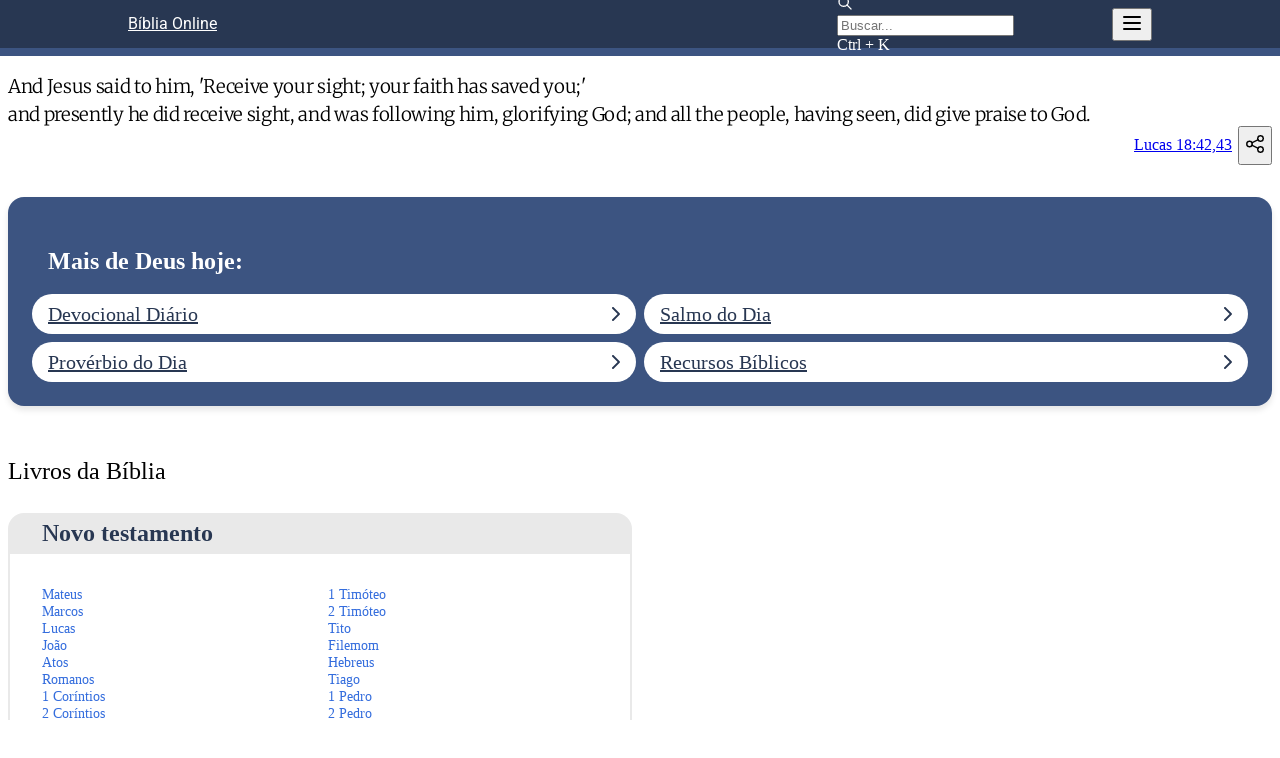

--- FILE ---
content_type: text/html; charset=utf-8
request_url: https://www.bibliaonline.com.br/rylt
body_size: 20614
content:
<!DOCTYPE html><html lang="pt" data-mantine-color-scheme="light" data-ad-provider="uol"><head><meta charSet="utf-8"/><meta name="viewport" content="width=device-width, initial-scale=1, minimum-scale=1, user-scalable=yes"/><link rel="preload" as="image" href="/images/recursos-biblicos/estudos-biblicos.png?v=d245274a"/><link rel="preload" as="image" href="/images/recursos-biblicos/explicacoes.png?v=f7bf9729"/><link rel="preload" as="image" href="/images/recursos-biblicos/historias-da-biblia.png?v=3ecb912e"/><link rel="preload" as="image" href="/images/recursos-biblicos/versiculos-por-temas.png?v=082e5b84"/><link rel="preload" as="image" href="/images/recursos-biblicos/lideranca-crista.png?v=ebc0e545"/><link rel="preload" as="image" href="/images/recursos-biblicos/recursos-para-compartilhar.png?v=73a78067"/><link rel="preload" as="image" href="/images/recursos-biblicos/ensinamentos-de-jesus.png?v=c65971c6"/><link rel="preload" as="image" href="/images/recursos-biblicos/amor-e-relacionamento.png?v=fa026fb0"/><link rel="stylesheet" href="/_next/static/css/53da03f4fdb29225.css" data-precedence="next"/><link rel="stylesheet" href="/_next/static/css/8a249e08f85b996c.css" data-precedence="next"/><link rel="stylesheet" href="/_next/static/css/44a4886197dff587.css" data-precedence="next"/><link rel="stylesheet" href="/_next/static/css/3404bfc8baa257a1.css" data-precedence="next"/><link rel="stylesheet" href="/_next/static/css/b4443aa01ac0c498.css" data-precedence="next"/><link rel="stylesheet" href="/_next/static/css/388a29d3279339c8.css" data-precedence="next"/><link rel="stylesheet" href="/_next/static/css/ea0fd3180bbc3c80.css" data-precedence="next"/><link rel="stylesheet" href="/_next/static/css/76c1b3607d751a7e.css" data-precedence="next"/><link rel="stylesheet" href="/_next/static/css/9bd653dcb5f2952e.css" data-precedence="next"/><link rel="preload" as="script" fetchPriority="low" href="/_next/static/chunks/webpack-ce968c70e0b9a1fc.js"/><script src="/_next/static/chunks/9dc43ecb-af4bd8aa263922f0.js" async=""></script><script src="/_next/static/chunks/3646-898103c4731713bb.js" async=""></script><script src="/_next/static/chunks/main-app-1ed315d939fbeb3b.js" async=""></script><script src="/_next/static/chunks/c25e0690-c34001a6dfee6ca0.js" async=""></script><script src="/_next/static/chunks/8161a49e-d3c57220ad735544.js" async=""></script><script src="/_next/static/chunks/495cddf0-b8d4e600d6f2dc22.js" async=""></script><script src="/_next/static/chunks/5601-0884d24f8cd8b4b2.js" async=""></script><script src="/_next/static/chunks/7915-105b26bf5dd289c0.js" async=""></script><script src="/_next/static/chunks/8888-1561229c9ba9f36b.js" async=""></script><script src="/_next/static/chunks/5245-f023d53f811238de.js" async=""></script><script src="/_next/static/chunks/5462-430a27791d3e3186.js" async=""></script><script src="/_next/static/chunks/app/%5BbiblesId%5D/page-54eea5c3aaf5641e.js" async=""></script><script type="text/javascript" src="https://tm.jsuol.com.br/uoltm.js?id=drgciu" async=""></script><link rel="preload" href="https://news.google.com/swg/js/v1/swg-basic.js" as="script"/><meta name="ad-provider" content="uol"/><meta name="theme-color" content="#3949ab"/><meta name="image" content="https://www.bibliaonline.com.br/favicon-512.png"/><link rel="mask-icon" color="#ef5350" href="https://www.bibliaonline.com.br/mask-icon.svg"/><link rel="preconnect" href="https://www.google-analytics.com"/><link rel="preconnect" href="https://securepubads.g.doubleclick.net"/><link rel="preconnect" href="https://stats.g.doubleclick.net"/><title>Bíblia Online - RYLT - Revised Young&#x27;s Literal Translation NT</title><meta name="description" content="Leia, ouça e pesquise a Bíblia em vários idiomas e edições. Versículos, devocionais, estudos e conteúdos em áudio e vídeo para compartilhar sua fé!⁠"/><link rel="manifest" href="https://www.bibliaonline.com.br/manifest.json"/><link rel="canonical" href="https://www.bibliaonline.com.br"/><meta name="format-detection" content="telephone=no, date=no, address=no, email=no, url=no"/><meta name="mobile-web-app-capable" content="yes"/><meta name="apple-mobile-web-app-title" content="Bíblia Online"/><meta name="apple-mobile-web-app-status-bar-style" content="black-translucent"/><meta property="og:title" content="Bíblia Online - Leia, Pesquise e Estude a Bíblia em Diversos Idiomas"/><meta property="og:description" content="Leia, ouça e pesquise a Bíblia em vários idiomas e edições. Versículos, devocionais, estudos e conteúdos em áudio e vídeo para compartilhar sua fé!"/><meta property="og:url" content="https://www.bibliaonline.com.br"/><meta property="og:site_name" content="Bíblia Online"/><meta property="og:type" content="website"/><meta name="twitter:card" content="summary"/><meta name="twitter:title" content="Bíblia Online - Leia, Pesquise e Estude a Bíblia em Diversos Idiomas"/><meta name="twitter:description" content="Leia, ouça e pesquise a Bíblia em vários idiomas e edições. Versículos, devocionais, estudos e conteúdos em áudio e vídeo para compartilhar sua fé!"/><meta property="al:android:package" content="com.biblebox.android"/><meta property="al:android:app_name" content="Bíblia Offline"/><link rel="amphtml" href="https://amp.bibliaonline.com.br"/><script data-mantine-script="true">try {
  var _colorScheme = window.localStorage.getItem("mantine-color-scheme-value");
  var colorScheme = _colorScheme === "light" || _colorScheme === "dark" || _colorScheme === "auto" ? _colorScheme : "light";
  var computedColorScheme = colorScheme !== "auto" ? colorScheme : window.matchMedia("(prefers-color-scheme: dark)").matches ? "dark" : "light";
  document.documentElement.setAttribute("data-mantine-color-scheme", computedColorScheme);
} catch (e) {}
</script><script>window.__ENV = {"APP_REVISION":"","BIBLEBOX_ENV":"production","BIBLEBOX_AUTH_ENDPOINT":"https://auth.bibliaonline.com.br","BIBLEBOX_BACKEND_ENDPOINT":"https://be.bsrv.net","BIBLEBOX_STUDIO_ENDPOINT":"https://s.bibliaonline.com.br","BIBLEBOX_WEB_HOSTNAME_PT":"www.bibliaonline.com.br","BIBLEBOX_AMP_HOSTNAME_PT":"amp.bibliaonline.com.br","BIBLEBOX_WEB_HOSTNAME_EN":"www.bibliaonline.com.br","BIBLEBOX_AMP_HOSTNAME_EN":"amp.bibliaonline.com.br","BIBLEBOX_JWT_PUBLIC_KEY":"-----BEGIN PUBLIC KEY-----\nMIIBIjANBgkqhkiG9w0BAQEFAAOCAQ8AMIIBCgKCAQEAreTn2YIkiQMkuj7Yl4XK\nUCBwXcl3KK6IAwnp6rGYlpDpBXisXQE9Xa75GuybjNKquDRxuky0jWRr+BL86dXd\n7yG+cDQ4g2dCroxnLyvao2vdBk7GfU07+3jg2C7D1FhnSh9A4UPxn68tIcj4DQKZ\nEWWZBeBhhV6HLSg+srtxWm9BF2X4xEKeiHoZhe+USU0VKOgXLPEWV9e8A+2OiTSr\n0pvGFpH1UETJW3IVMl2tMWcfAoFTe6Vn58k8kuH2qcGgtAop0YzJ4nKubfMJ15vx\nwe/wDN++F5+wn726qFlD00uctiCgPAGGoeUcNaqiuGAquxJto+tDhLrpK1k6nUga\n3wIDAQAB\n-----END PUBLIC KEY-----\n"}</script><script>window.universal_variable = window.universal_variable || {}; window.universal_variable.dfp = window.universal_variable.dfp || {}; window.uolads = window.uolads || []; window.adseleto = window.adseleto || { queue: [] }; window.dataLayer = window.dataLayer || []; window.dataLayer.push({'gtm.start': new Date().getTime(), event:'gtm.js'}); (self.SWG_BASIC = self.SWG_BASIC || []).push(basicSubscriptions => { basicSubscriptions.init({ type: "NewsArticle", isAccessibleForFree: true, isPartOfType: ["Product"], isPartOfProductId: "CAowwqHYCw:openaccess", clientOptions: { theme: "light", lang: "pt-BR" }, }); }); </script><script>console.log('-----> ADS USE GAM: false');</script><script type="text/javascript" src="https://tm.jsuol.com.br/modules/external/admanager/biblia_online_ads_v2.js"></script><script>window.dataLayer = window.dataLayer || [];function gtag(){dataLayer.push(arguments);};gtag('event', 'bol_ad_provider', {'provider': 'uol'});</script><script src="/_next/static/chunks/polyfills-42372ed130431b0a.js" noModule=""></script></head><body><div hidden=""><!--$--><!--/$--></div><style data-mantine-styles="true">:root{--mantine-font-family: Roboto, sans-serif;--mantine-font-family-headings: Roboto, sans-serif;--mantine-breakpoint-md: 64em;--mantine-font-size-xs: calc(0.625rem * var(--mantine-scale));--mantine-font-size-lg: calc(1.25rem * var(--mantine-scale));--mantine-font-size-xl: calc(1.75rem * var(--mantine-scale));--mantine-color-footer-0: #c8d1e4;--mantine-color-footer-1: #a6b5d3;--mantine-color-footer-2: #8398c3;--mantine-color-footer-3: #617cb2;--mantine-color-footer-4: #496397;--mantine-color-footer-5: #283652;--mantine-color-footer-6: #171f30;--mantine-color-footer-7: #07090d;--mantine-color-footer-8: #000000;--mantine-color-footer-9: #000000;--mantine-color-link-0: red;--mantine-color-link-1: red;--mantine-color-link-2: red;--mantine-color-link-3: red;--mantine-color-link-4: red;--mantine-color-link-5: red;--mantine-color-link-6: var(--bbox-html-link-color);--mantine-color-link-7: red;--mantine-color-link-8: red;--mantine-color-link-9: red;--mantine-h1-font-size: calc(1.5rem * var(--mantine-scale));--mantine-h1-font-weight: 500;--mantine-h2-font-size: calc(1.25rem * var(--mantine-scale));--mantine-h2-font-weight: 500;--mantine-h3-font-size: calc(1.125rem * var(--mantine-scale));--mantine-h3-font-weight: 400;--mantine-h4-font-size: calc(1rem * var(--mantine-scale));--mantine-h4-font-weight: 400;--mantine-h5-font-size: calc(0.875rem * var(--mantine-scale));--mantine-h5-font-weight: 400;--mantine-h6-font-size: calc(0.8125rem * var(--mantine-scale));--mantine-h6-font-weight: 400;}

:root[data-mantine-color-scheme="dark"]{--mantine-color-footer-text: var(--mantine-color-footer-4);--mantine-color-footer-filled: var(--mantine-color-footer-8);--mantine-color-footer-filled-hover: var(--mantine-color-footer-9);--mantine-color-footer-light: rgba(23, 31, 48, 0.15);--mantine-color-footer-light-hover: rgba(23, 31, 48, 0.2);--mantine-color-footer-light-color: var(--mantine-color-footer-3);--mantine-color-footer-outline: var(--mantine-color-footer-4);--mantine-color-footer-outline-hover: rgba(73, 99, 151, 0.05);--mantine-color-link-text: var(--mantine-color-link-4);--mantine-color-link-filled: var(--mantine-color-link-8);--mantine-color-link-filled-hover: var(--mantine-color-link-9);--mantine-color-link-light: color-mix(in srgb, var(--bbox-html-link-color), transparent 85%);--mantine-color-link-light-hover: color-mix(in srgb, var(--bbox-html-link-color), transparent 80%);--mantine-color-link-light-color: var(--mantine-color-link-3);--mantine-color-link-outline: var(--mantine-color-link-4);--mantine-color-link-outline-hover: rgba(0, 0, 0, 0.05);}

:root[data-mantine-color-scheme="light"]{--mantine-color-footer-text: var(--mantine-color-footer-filled);--mantine-color-footer-filled: var(--mantine-color-footer-6);--mantine-color-footer-filled-hover: var(--mantine-color-footer-7);--mantine-color-footer-light: rgba(23, 31, 48, 0.1);--mantine-color-footer-light-hover: rgba(23, 31, 48, 0.12);--mantine-color-footer-light-color: var(--mantine-color-footer-6);--mantine-color-footer-outline: var(--mantine-color-footer-6);--mantine-color-footer-outline-hover: rgba(23, 31, 48, 0.05);--mantine-color-link-text: var(--mantine-color-link-filled);--mantine-color-link-filled: var(--mantine-color-link-6);--mantine-color-link-filled-hover: var(--mantine-color-link-7);--mantine-color-link-light: color-mix(in srgb, var(--bbox-html-link-color), transparent 90%);--mantine-color-link-light-hover: color-mix(in srgb, var(--bbox-html-link-color), transparent 88%);--mantine-color-link-light-color: var(--mantine-color-link-6);--mantine-color-link-outline: var(--mantine-color-link-6);--mantine-color-link-outline-hover: color-mix(in srgb, var(--bbox-html-link-color), transparent 95%);}</style><style data-mantine-styles="classes">@media (max-width: 35.99375em) {.mantine-visible-from-xs {display: none !important;}}@media (min-width: 36em) {.mantine-hidden-from-xs {display: none !important;}}@media (max-width: 47.99375em) {.mantine-visible-from-sm {display: none !important;}}@media (min-width: 48em) {.mantine-hidden-from-sm {display: none !important;}}@media (max-width: 63.99375em) {.mantine-visible-from-md {display: none !important;}}@media (min-width: 64em) {.mantine-hidden-from-md {display: none !important;}}@media (max-width: 74.99375em) {.mantine-visible-from-lg {display: none !important;}}@media (min-width: 75em) {.mantine-hidden-from-lg {display: none !important;}}@media (max-width: 87.99375em) {.mantine-visible-from-xl {display: none !important;}}@media (min-width: 88em) {.mantine-hidden-from-xl {display: none !important;}}</style><div class="m_d08caa0 mantine-Typography-root"><div class="core-page_root__5Zbek"><div class="navbar-container_navbarFixed__zqX8t navbar-container_showMainNavbar__nwXLW"><div class="navbar_navbar__2XbP8"><nav><div class="navbar_title___9RC2"><h1><a href="https://www.bibliaonline.com.br/rylt" class="Link_root__eSyUv">Bíblia Online</a></h1></div><div><button style="--ai-size:var(--ai-size-xl);--ai-bg:transparent;--ai-hover:rgba(0, 0, 0, 0.12);--ai-color:white;--ai-bd:calc(0.0625rem * var(--mantine-scale)) solid transparent" class="mantine-focus-never mantine-active navbar_searchActionBtn__RuNwW m_8d3f4000 mantine-ActionIcon-root m_87cf2631 mantine-UnstyledButton-root" data-variant="subtle" data-size="xl" type="button" aria-label="Busca"><span class="m_8d3afb97 mantine-ActionIcon-icon"><svg xmlns="http://www.w3.org/2000/svg" width="24" height="24" viewBox="0 0 24 24" fill="none" stroke="currentColor" stroke-width="2" stroke-linecap="round" stroke-linejoin="round" class="tabler-icon tabler-icon-search "><path d="M10 10m-7 0a7 7 0 1 0 14 0a7 7 0 1 0 -14 0"></path><path d="M21 21l-6 -6"></path></svg></span></button><form action="https://www.bibliaonline.com.br/rylt/busca" method="GET"><div class="navbar_searchDesktopInput__EFAac m_46b77525 mantine-InputWrapper-root mantine-TextInput-root" data-size="sm"><div style="--input-height:var(--input-height-sm);--input-fz:var(--mantine-font-size-sm);--input-radius:var(--mantine-radius-md);--input-right-section-width:calc(5rem * var(--mantine-scale))" class="m_6c018570 mantine-Input-wrapper mantine-TextInput-wrapper" data-variant="default" data-size="sm" data-with-right-section="true" data-with-left-section="true"><div data-position="left" class="m_82577fc2 mantine-Input-section mantine-TextInput-section"><svg xmlns="http://www.w3.org/2000/svg" width="16" height="16" viewBox="0 0 24 24" fill="none" stroke="currentColor" stroke-width="2" stroke-linecap="round" stroke-linejoin="round" class="tabler-icon tabler-icon-search "><path d="M10 10m-7 0a7 7 0 1 0 14 0a7 7 0 1 0 -14 0"></path><path d="M21 21l-6 -6"></path></svg></div><input class="m_8fb7ebe7 mantine-Input-input mantine-TextInput-input" data-variant="default" placeholder="Buscar..." data-path="query" aria-invalid="false" id="mantine-_R_556lelubtb_" name="q" value=""/><div data-position="right" class="m_82577fc2 mantine-Input-section mantine-TextInput-section"><span class="navbar_kbd__RuVYG">Ctrl + K</span></div></div></div></form><button style="--ai-size:var(--ai-size-md);--ai-bg:transparent;--ai-hover:rgba(0, 0, 0, 0.12);--ai-color:white;--ai-bd:calc(0.0625rem * var(--mantine-scale)) solid transparent" class="mantine-focus-never mantine-active m_8d3f4000 mantine-ActionIcon-root m_87cf2631 mantine-UnstyledButton-root" data-variant="subtle" data-size="md" type="button" aria-label="Navegação" aria-haspopup="menu" aria-expanded="false" aria-controls="mantine-_R_756lelubtb_-dropdown" id="mantine-_R_756lelubtb_-target"><span class="m_8d3afb97 mantine-ActionIcon-icon"><svg xmlns="http://www.w3.org/2000/svg" width="24" height="24" viewBox="0 0 24 24" fill="none" stroke="currentColor" stroke-width="2" stroke-linecap="round" stroke-linejoin="round" class="tabler-icon tabler-icon-menu-2 "><path d="M4 6l16 0"></path><path d="M4 12l16 0"></path><path d="M4 18l16 0"></path></svg></span></button></div></nav></div><div class="navbar-subheader_navbarsubheader__ox__f"></div></div><div class="core-page_area__UCncx core-page_subHeaderSpace___UI7c"><main><div class="block_root__NKXYU"><div class="hero_hero__dVc7g"><div><h2>Versículos do Dia</h2></div><div class="hero_calendarDay__hO0Ir"><div class="hero_weekdayShot__suLk2">Ter</div><div class="hero_weekday__Beltq">Terça</div><div class="hero_date__6Mn6l">27</div><div class="hero_month__lACUB">Jan</div></div></div><div class="FragmentView_root__F0EBf"><div class="FragmentView_text__g6Uq2 FragmentView_display__KH_IY"><p data-v=".42." class="l0"><span data-v=".42." class="bv"></span><span data-v=".42." class="v">42<!-- --> </span><span data-v=".42." class="t">And Jesus said to him, &#x27;Receive your sight; your faith has saved you;&#x27;</span> </p><p data-v=".43." class="l0"><span data-v=".43." class="bv"></span><span data-v=".43." class="v">43<!-- --> </span><span data-v=".43." class="t">and presently he did receive sight, and was following him, glorifying God; and all the people, having seen, did give praise to God.</span> </p></div><div class="FragmentView_actions__RE8YB"><div class="FragmentView_actionLink__l6efd"><a href="https://www.bibliaonline.com.br/rylt/lc/18/42,43+" class="Link_root__eSyUv">Lucas 18:42,43</a></div><div class="FragmentView_actionButtons__cTdvQ"><button style="--ai-bg:transparent;--ai-hover:var(--mantine-color-link-light-hover);--ai-color:var(--mantine-color-link-light-color);--ai-bd:calc(0.0625rem * var(--mantine-scale)) solid transparent" class="mantine-focus-never mantine-active m_8d3f4000 mantine-ActionIcon-root m_87cf2631 mantine-UnstyledButton-root" data-variant="subtle" type="button" aria-label="Compartilhar"><span class="m_8d3afb97 mantine-ActionIcon-icon"><svg xmlns="http://www.w3.org/2000/svg" width="22" height="24" viewBox="0 0 24 24" fill="none" stroke="currentColor" stroke-width="1.5" stroke-linecap="round" stroke-linejoin="round" class="tabler-icon tabler-icon-share "><path d="M6 12m-3 0a3 3 0 1 0 6 0a3 3 0 1 0 -6 0"></path><path d="M18 6m-3 0a3 3 0 1 0 6 0a3 3 0 1 0 -6 0"></path><path d="M18 18m-3 0a3 3 0 1 0 6 0a3 3 0 1 0 -6 0"></path><path d="M8.7 10.7l6.6 -3.4"></path><path d="M8.7 13.3l6.6 3.4"></path></svg></span></button></div></div></div></div><section class="card_container__bUgtE fe-diaria_root__MmWT3 accent"><header class=""><h3 class="card_title__AsHrw fe-diaria_title__DAgpl">Mais de Deus hoje:</h3></header><div class="card_grid__NJQ6b fe-diaria_grid__aMclH"><a href="https://www.bibliaonline.com.br/devocional-diario?b=rylt" class="Link_root__eSyUv">Devocional Diário <svg xmlns="http://www.w3.org/2000/svg" width="24" height="24" viewBox="0 0 24 24" fill="none" stroke="currentColor" stroke-width="2" stroke-linecap="round" stroke-linejoin="round" class="tabler-icon tabler-icon-chevron-right "><path d="M9 6l6 6l-6 6"></path></svg></a><a href="#salmo-hoje" class="Link_root__eSyUv">Salmo do Dia <svg xmlns="http://www.w3.org/2000/svg" width="24" height="24" viewBox="0 0 24 24" fill="none" stroke="currentColor" stroke-width="2" stroke-linecap="round" stroke-linejoin="round" class="tabler-icon tabler-icon-chevron-right "><path d="M9 6l6 6l-6 6"></path></svg></a><a href="#proverbio-hoje" class="Link_root__eSyUv">Provérbio do Dia <svg xmlns="http://www.w3.org/2000/svg" width="24" height="24" viewBox="0 0 24 24" fill="none" stroke="currentColor" stroke-width="2" stroke-linecap="round" stroke-linejoin="round" class="tabler-icon tabler-icon-chevron-right "><path d="M9 6l6 6l-6 6"></path></svg></a><a href="/a" class="Link_root__eSyUv">Recursos Bíblicos <svg xmlns="http://www.w3.org/2000/svg" width="24" height="24" viewBox="0 0 24 24" fill="none" stroke="currentColor" stroke-width="2" stroke-linecap="round" stroke-linejoin="round" class="tabler-icon tabler-icon-chevron-right "><path d="M9 6l6 6l-6 6"></path></svg></a></div></section><div class="block_root__NKXYU page_hero__z5vNm"><div class="hero_hero__dVc7g"><div><h2>Livros da Bíblia</h2></div></div><div class="page_booksContainer__fwzJw"><div class="page_books__9X8w0"><div class="page_booksTitle__37aUt"><h2>Novo testamento</h2></div><div class="page_grid__uDXdO"><ul><li><a href="https://www.bibliaonline.com.br/rylt/mt" class="Link_root__eSyUv">Mateus</a></li><li><a href="https://www.bibliaonline.com.br/rylt/mc" class="Link_root__eSyUv">Marcos</a></li><li><a href="https://www.bibliaonline.com.br/rylt/lc" class="Link_root__eSyUv">Lucas</a></li><li><a href="https://www.bibliaonline.com.br/rylt/jo" class="Link_root__eSyUv">João</a></li><li><a href="https://www.bibliaonline.com.br/rylt/atos" class="Link_root__eSyUv">Atos</a></li><li><a href="https://www.bibliaonline.com.br/rylt/rm" class="Link_root__eSyUv">Romanos</a></li><li><a href="https://www.bibliaonline.com.br/rylt/1co" class="Link_root__eSyUv">1 Coríntios</a></li><li><a href="https://www.bibliaonline.com.br/rylt/2co" class="Link_root__eSyUv">2 Coríntios</a></li><li><a href="https://www.bibliaonline.com.br/rylt/gl" class="Link_root__eSyUv">Gálatas</a></li><li><a href="https://www.bibliaonline.com.br/rylt/ef" class="Link_root__eSyUv">Efésios</a></li><li><a href="https://www.bibliaonline.com.br/rylt/fp" class="Link_root__eSyUv">Filipenses</a></li><li><a href="https://www.bibliaonline.com.br/rylt/cl" class="Link_root__eSyUv">Colossenses</a></li><li><a href="https://www.bibliaonline.com.br/rylt/1ts" class="Link_root__eSyUv">1 Tessalonicenses</a></li><li><a href="https://www.bibliaonline.com.br/rylt/2ts" class="Link_root__eSyUv">2 Tessalonicenses</a></li></ul><ul><li><a href="https://www.bibliaonline.com.br/rylt/1tm" class="Link_root__eSyUv">1 Timóteo</a></li><li><a href="https://www.bibliaonline.com.br/rylt/2tm" class="Link_root__eSyUv">2 Timóteo</a></li><li><a href="https://www.bibliaonline.com.br/rylt/tt" class="Link_root__eSyUv">Tito</a></li><li><a href="https://www.bibliaonline.com.br/rylt/fm" class="Link_root__eSyUv">Filemom</a></li><li><a href="https://www.bibliaonline.com.br/rylt/hb" class="Link_root__eSyUv">Hebreus</a></li><li><a href="https://www.bibliaonline.com.br/rylt/tg" class="Link_root__eSyUv">Tiago</a></li><li><a href="https://www.bibliaonline.com.br/rylt/1pe" class="Link_root__eSyUv">1 Pedro</a></li><li><a href="https://www.bibliaonline.com.br/rylt/2pe" class="Link_root__eSyUv">2 Pedro</a></li><li><a href="https://www.bibliaonline.com.br/rylt/1jo" class="Link_root__eSyUv">1 João</a></li><li><a href="https://www.bibliaonline.com.br/rylt/2jo" class="Link_root__eSyUv">2 João</a></li><li><a href="https://www.bibliaonline.com.br/rylt/3jo" class="Link_root__eSyUv">3 João</a></li><li><a href="https://www.bibliaonline.com.br/rylt/jd" class="Link_root__eSyUv">Judas</a></li><li><a href="https://www.bibliaonline.com.br/rylt/ap" class="Link_root__eSyUv">Apocalipse</a></li></ul></div></div></div></div><div class="das spot-standard_ad__R5V_T"></div><div class="block_root__NKXYU"><div class="hero_hero__dVc7g"><div><h2>Leitura Diária</h2></div></div><ul class="page_dailyReading__e9nzH"><li id="devocional-hoje"><a href="https://www.bibliaonline.com.br/devocional-diario?b=rylt" class="Link_root__eSyUv">Devocional Diário</a><div>Deus trabalha com paciência e sabedoria, controlando o tempo para cumprir Seu propósito e nos ensinando a desacelerar e confiar Nele.<!-- --> <a href="https://www.bibliaonline.com.br/devocional-diario?b=rylt" class="Link_root__eSyUv">Leia mais</a></div></li><li id="salmo-hoje"><a href="https://www.bibliaonline.com.br/rylt/sl/27" class="Link_root__eSyUv">Salmo do Dia</a><div>O Salmo 27 é uma declaração de confiança e desejo por estar na presença de Deus, pedindo Sua proteção e direção.<!-- --> <a href="https://www.bibliaonline.com.br/rylt/sl/27" class="Link_root__eSyUv">Leia mais</a></div></li><li id="proverbio-hoje"><a href="https://www.bibliaonline.com.br/rylt/pv/27" class="Link_root__eSyUv">Provérbio do Dia</a><div>Provérbios 27 ensina sobre a importância da amizade verdadeira e da prudência no planejamento e nas ações.<!-- --> <a href="https://www.bibliaonline.com.br/rylt/pv/27" class="Link_root__eSyUv">Leia mais</a></div></li></ul></div><div class="card_container__bUgtE primary"><header class=""><h2 class="card_title__AsHrw">Recursos Bíblicos</h2></header><div class="card_grid__NJQ6b"><a href="/a/estudos-biblicos" class="Link_root__eSyUv card-item-v_link__AqzjT"><div class="card-item-v_container__auWfe"><div class="card-item-v_image__kHgpC"><img src="/images/recursos-biblicos/estudos-biblicos.png?v=d245274a" alt="Estudos Bíblicos"/></div><div class="card-item-v_title__JlEg_">Estudos Bíblicos</div></div></a><a href="/a/explicacoes" class="Link_root__eSyUv card-item-v_link__AqzjT"><div class="card-item-v_container__auWfe"><div class="card-item-v_image__kHgpC"><img src="/images/recursos-biblicos/explicacoes.png?v=f7bf9729" alt="Explicações"/></div><div class="card-item-v_title__JlEg_">Explicações</div></div></a><a href="/a/historias-da-biblia" class="Link_root__eSyUv card-item-v_link__AqzjT"><div class="card-item-v_container__auWfe"><div class="card-item-v_image__kHgpC"><img src="/images/recursos-biblicos/historias-da-biblia.png?v=3ecb912e" alt="Histórias da Bíblia"/></div><div class="card-item-v_title__JlEg_">Histórias da Bíblia</div></div></a><a href="/a/versiculos-por-temas" class="Link_root__eSyUv card-item-v_link__AqzjT"><div class="card-item-v_container__auWfe"><div class="card-item-v_image__kHgpC"><img src="/images/recursos-biblicos/versiculos-por-temas.png?v=082e5b84" alt="Versículos por Temas"/></div><div class="card-item-v_title__JlEg_">Versículos por Temas</div></div></a><a href="/a/lideranca-crista" class="Link_root__eSyUv card-item-v_link__AqzjT"><div class="card-item-v_container__auWfe"><div class="card-item-v_image__kHgpC"><img src="/images/recursos-biblicos/lideranca-crista.png?v=ebc0e545" alt="Liderança Cristã"/></div><div class="card-item-v_title__JlEg_">Liderança Cristã</div></div></a><a href="/a/recursos-para-compartilhar" class="Link_root__eSyUv card-item-v_link__AqzjT"><div class="card-item-v_container__auWfe"><div class="card-item-v_image__kHgpC"><img src="/images/recursos-biblicos/recursos-para-compartilhar.png?v=73a78067" alt="Recursos para Compartilhar"/></div><div class="card-item-v_title__JlEg_">Recursos para Compartilhar</div></div></a><a href="/a/ensinamentos-de-jesus" class="Link_root__eSyUv card-item-v_link__AqzjT"><div class="card-item-v_container__auWfe"><div class="card-item-v_image__kHgpC"><img src="/images/recursos-biblicos/ensinamentos-de-jesus.png?v=c65971c6" alt="Ensinamentos de Jesus"/></div><div class="card-item-v_title__JlEg_">Ensinamentos de Jesus</div></div></a><a href="/a/amor-e-relacionamento" class="Link_root__eSyUv card-item-v_link__AqzjT"><div class="card-item-v_container__auWfe"><div class="card-item-v_image__kHgpC"><img src="/images/recursos-biblicos/amor-e-relacionamento.png?v=fa026fb0" alt="Amor e Relacionamento"/></div><div class="card-item-v_title__JlEg_">Amor e Relacionamento</div></div></a></div></div><div class="das spot-standard_ad__R5V_T"></div><div class="block_root__NKXYU"><div class="hero_hero__dVc7g"><div><h2>Em Destaque</h2></div></div><ul class="highlights-hero_root__UkLTR highlights-hero_grid__ewwEs"><li class="highlights-hero_item__AwPgh"><a href="https://www.bibliaonline.com.br/a/versiculos-casamento-saudavel?b=rylt" class="Link_root__eSyUv highlights-hero_itemImg__5xjy8"><div class=""><img src="https://www.bibliaonline.com.br/cdn-cgi/imagedelivery/1cmoA5PeTR7fdmXDqDC0bQ/185b0d96-a107-4c9c-1050-a3f18003c600/metadata=none,gravity=auto,fit=cover,width=120,height=120" width="120" height="120" alt="7 versículos sobre como manter um casamento saudável, segundo a Bíblia" loading="lazy" decoding="async"/></div></a><div><h3><a href="https://www.bibliaonline.com.br/a/versiculos-casamento-saudavel?b=rylt" class="Link_root__eSyUv">7 versículos sobre como manter um casamento saudável, segundo a Bíblia</a></h3></div></li><li class="highlights-hero_item__AwPgh"><a href="https://www.bibliaonline.com.br/a/parabolas-impactantes-jesus?b=rylt" class="Link_root__eSyUv highlights-hero_itemImg__5xjy8"><div class=""><img src="https://www.bibliaonline.com.br/cdn-cgi/imagedelivery/1cmoA5PeTR7fdmXDqDC0bQ/b005cf3b-0d8d-4700-9dc9-6b1a9ef82b00/metadata=none,gravity=auto,fit=cover,width=120,height=120" width="120" height="120" alt="As 10 parábolas mais importantes de Jesus" loading="lazy" decoding="async"/></div></a><div><h3><a href="https://www.bibliaonline.com.br/a/parabolas-impactantes-jesus?b=rylt" class="Link_root__eSyUv">As 10 parábolas mais importantes de Jesus</a></h3></div></li><li class="highlights-hero_item__AwPgh"><a href="https://www.bibliaonline.com.br/a/mensagens-biblicas-para-quem-se-sente-culpado?b=rylt" class="Link_root__eSyUv highlights-hero_itemImg__5xjy8"><div class=""><img src="https://www.bibliaonline.com.br/cdn-cgi/imagedelivery/1cmoA5PeTR7fdmXDqDC0bQ/261e5e07-9f79-40d6-5f87-f08ec1f4ee00/metadata=none,gravity=auto,fit=cover,width=120,height=120" width="120" height="120" alt="Como lidar com a culpa? Mensagens bíblicas de perdão e recomeço" loading="lazy" decoding="async"/></div></a><div><h3><a href="https://www.bibliaonline.com.br/a/mensagens-biblicas-para-quem-se-sente-culpado?b=rylt" class="Link_root__eSyUv">Como lidar com a culpa? Mensagens bíblicas de perdão e recomeço</a></h3></div></li><li class="highlights-hero_item__AwPgh"><a href="https://www.bibliaonline.com.br/a/como-jesus-ensinou-a-amar-inimigos?b=rylt" class="Link_root__eSyUv highlights-hero_itemImg__5xjy8"><div class=""><img src="https://www.bibliaonline.com.br/cdn-cgi/imagedelivery/1cmoA5PeTR7fdmXDqDC0bQ/537769d1-29f3-4b90-b812-a9dbb4d7be00/metadata=none,gravity=auto,fit=cover,width=120,height=120" width="120" height="120" alt="Como Jesus ensinou a amar nossos inimigos? " loading="lazy" decoding="async"/></div></a><div><h3><a href="https://www.bibliaonline.com.br/a/como-jesus-ensinou-a-amar-inimigos?b=rylt" class="Link_root__eSyUv">Como Jesus ensinou a amar nossos inimigos? </a></h3></div></li><li class="highlights-hero_item__AwPgh"><a href="https://www.bibliaonline.com.br/a/historia-cosme-e-damiao-cuidado-e-compaixao?b=rylt" class="Link_root__eSyUv highlights-hero_itemImg__5xjy8"><div class=""><img src="https://www.bibliaonline.com.br/cdn-cgi/imagedelivery/1cmoA5PeTR7fdmXDqDC0bQ/5ca06cab-8243-40de-6729-e4a0c98f7c00/metadata=none,gravity=auto,fit=cover,width=120,height=120" width="120" height="120" alt="História de Santos Cosme e Damião e por que representam cuidado e compaixão?" loading="lazy" decoding="async"/></div></a><div><h3><a href="https://www.bibliaonline.com.br/a/historia-cosme-e-damiao-cuidado-e-compaixao?b=rylt" class="Link_root__eSyUv">História de Santos Cosme e Damião e por que representam cuidado e comp...</a></h3></div></li><li class="highlights-hero_item__AwPgh"><a href="https://www.bibliaonline.com.br/a/versiculos-confianca-em-deus?b=rylt" class="Link_root__eSyUv highlights-hero_itemImg__5xjy8"><div class=""><img src="https://www.bibliaonline.com.br/cdn-cgi/imagedelivery/1cmoA5PeTR7fdmXDqDC0bQ/6f55e03d-39e8-4a91-add1-aca8484d1300/metadata=none,gravity=auto,fit=cover,width=120,height=120" width="120" height="120" alt="7 versículos que falam sobre confiança em Deus nos momentos de incerteza" loading="lazy" decoding="async"/></div></a><div><h3><a href="https://www.bibliaonline.com.br/a/versiculos-confianca-em-deus?b=rylt" class="Link_root__eSyUv">7 versículos que falam sobre confiança em Deus nos momentos de incerte...</a></h3></div></li></ul><div class="block-footer_root__Q5n4r"><a href="https://www.bibliaonline.com.br/a?b=rylt" class="Link_root__eSyUv page_link__rM_RX">Ver todos <svg xmlns="http://www.w3.org/2000/svg" width="24" height="24" viewBox="0 0 24 24" fill="none" stroke="currentColor" stroke-width="2" stroke-linecap="round" stroke-linejoin="round" class="tabler-icon tabler-icon-chevron-right "><path d="M9 6l6 6l-6 6"></path></svg></a></div></div><div class="block_root__NKXYU"><div class="hero_hero__dVc7g"><div><div class="row"><h2>Bíblias</h2><small>são mais de 150 bíblias disponíveis</small></div></div></div><ul class="page_bibles__ZMy_R"><li><a href="https://www.bibliaonline.com.br/ara" class="Link_root__eSyUv">Almeida Revista e Atualizada</a></li><li><a href="https://www.bibliaonline.com.br/nvt" class="Link_root__eSyUv">Nova Versão Transformadora</a></li><li><a href="https://www.bibliaonline.com.br/naa" class="Link_root__eSyUv">Nova Almeida Atualizada</a></li><li><a href="https://www.bibliaonline.com.br/arc" class="Link_root__eSyUv">Almeida Revista e Corrigida</a></li><li><a href="https://www.bibliaonline.com.br/ntlh" class="Link_root__eSyUv">Tradução na Linguagem de Hoje</a></li><li><a href="https://www.bibliaonline.com.br/vc" class="Link_root__eSyUv">Versão Católica</a></li><li><a href="https://www.bibliaonline.com.br" class="Link_root__eSyUv">Almeida Corrigida Fiel</a></li><li><a href="https://www.bibliaonline.com.br/kjv" class="Link_root__eSyUv">King James Version</a></li><li><a href="https://www.bibliaonline.com.br/rv" class="Link_root__eSyUv">Reina Valera</a></li><li><a href="https://www.bibliaonline.com.br/traducoes?b=rylt" class="Link_root__eSyUv">Outras Bíblias</a></li></ul></div><div class="das spot-standard_ad__R5V_T"></div><div class="block_root__NKXYU"><div class="hero_hero__dVc7g"><div><h2>Últimos Artigos</h2></div></div><ul class="highlights-hero_root__UkLTR"><li class="highlights-hero_item__AwPgh"><a href="https://www.bibliaonline.com.br/a/dizimo-e-oferta-na-biblia-o-que-diz?b=rylt" class="Link_root__eSyUv highlights-hero_itemImg__5xjy8"><div class=""><img src="https://www.bibliaonline.com.br/cdn-cgi/imagedelivery/1cmoA5PeTR7fdmXDqDC0bQ/8b372ccb-22e3-4b36-fee2-c1d4f476d000/metadata=none,gravity=auto,fit=cover,width=120,height=120" width="120" height="120" alt="Dízimo e Oferta na Bíblia: O que são e como praticar?" loading="lazy" decoding="async"/></div></a><div><h3><a href="https://www.bibliaonline.com.br/a/dizimo-e-oferta-na-biblia-o-que-diz?b=rylt" class="Link_root__eSyUv">Dízimo e Oferta na Bíblia: O que são e como praticar?</a></h3></div></li><li class="highlights-hero_item__AwPgh"><a href="https://www.bibliaonline.com.br/a/teologia-do-dinheiro-avareza-bets-criptomoedas?b=rylt" class="Link_root__eSyUv highlights-hero_itemImg__5xjy8"><div class=""><img src="https://www.bibliaonline.com.br/cdn-cgi/imagedelivery/1cmoA5PeTR7fdmXDqDC0bQ/f94ea7c7-40c6-45bb-55e3-a678d9ba2800/metadata=none,gravity=auto,fit=cover,width=120,height=120" width="120" height="120" alt="O que a Bíblia diz sobre Dinheiro? Avareza, Bets e Criptomoedas" loading="lazy" decoding="async"/></div></a><div><h3><a href="https://www.bibliaonline.com.br/a/teologia-do-dinheiro-avareza-bets-criptomoedas?b=rylt" class="Link_root__eSyUv">O que a Bíblia diz sobre Dinheiro? Avareza, Bets e Criptomoedas</a></h3></div></li><li class="highlights-hero_item__AwPgh"><a href="https://www.bibliaonline.com.br/a/oracao-por-forca-espiritual-e-dominio-proprio?b=rylt" class="Link_root__eSyUv highlights-hero_itemImg__5xjy8"><div class=""><img src="https://www.bibliaonline.com.br/cdn-cgi/imagedelivery/1cmoA5PeTR7fdmXDqDC0bQ/68994e9b-5d90-452c-2c83-47c59988c600/metadata=none,gravity=auto,fit=cover,width=120,height=120" width="120" height="120" alt="Como ter força espiritual e domínio próprio? Oração e princípios bíblicos" loading="lazy" decoding="async"/></div></a><div><h3><a href="https://www.bibliaonline.com.br/a/oracao-por-forca-espiritual-e-dominio-proprio?b=rylt" class="Link_root__eSyUv">Como ter força espiritual e domínio próprio? Oração e princípios bíbli...</a></h3></div></li></ul><div class="block-footer_root__Q5n4r"><a href="https://www.bibliaonline.com.br/a?b=rylt" class="Link_root__eSyUv page_link__rM_RX">Ver todos <svg xmlns="http://www.w3.org/2000/svg" width="24" height="24" viewBox="0 0 24 24" fill="none" stroke="currentColor" stroke-width="2" stroke-linecap="round" stroke-linejoin="round" class="tabler-icon tabler-icon-chevron-right "><path d="M9 6l6 6l-6 6"></path></svg></a></div></div><div class="das spot-standard_ad__R5V_T"></div></main><aside><div class="das spot-standard_ad__R5V_T sticky"></div></aside></div></div><div id="__das-bottom"></div><footer class="footer_root__Rb7_f"><div class="footer_menus__cjSWH"><div class="footer_area__8FsAc"><div class="footer_areaMultiple__pIGwh"><nav><h4>Bíblia Online</h4><ul><li><a href="https://www.bibliaonline.com.br/rylt" class="Link_root__eSyUv">Homepage</a></li><li><a href="https://www.bibliaonline.com.br/rylt/livros" class="Link_root__eSyUv">Livros</a></li><li><a href="https://www.bibliaonline.com.br/rylt/busca" class="Link_root__eSyUv">Busca</a></li><li><a href="https://www.bibliaonline.com.br/traducoes?b=rylt" class="Link_root__eSyUv">Traduções</a></li><li><a href="https://www.bibliaonline.com.br/devocional-diario?b=rylt" class="Link_root__eSyUv">Devocional Diário</a></li><li><a href="https://www.bibliaonline.com.br/a?b=rylt" class="Link_root__eSyUv">Artigos</a></li><li><a href="https://www.bibliaonline.com.br/rylt/temas" class="Link_root__eSyUv">Versículos por Tema</a></li><li><a href="https://www.bibliaonline.com.br/terms?b=rylt" class="Link_root__eSyUv">Termos de Uso e Privacidade</a></li><li><a href="https://www.bibliaonline.com.br/social?b=rylt" class="Link_root__eSyUv">Redes Sociais</a></li></ul><h4>Parceiros</h4><ul><li><a target="_blank" href="https://escreva.ai/">Escreva.ai</a></li><li><a target="_blank" href="https://www.medicos.com.br/">Médicos.com.br</a></li></ul></nav><nav class="footer_onlyLg__AUYb_"><h4>Versículos por Tema</h4><ul><li><a href="https://www.bibliaonline.com.br/rylt/temas/amizade" class="Link_root__eSyUv">Amizade</a></li><li><a href="https://www.bibliaonline.com.br/rylt/temas/amor" class="Link_root__eSyUv">Amor</a></li><li><a href="https://www.bibliaonline.com.br/rylt/temas/aniversario" class="Link_root__eSyUv">Aniversário</a></li><li><a href="https://www.bibliaonline.com.br/rylt/temas/bom" class="Link_root__eSyUv">Bom Dia</a></li><li><a href="https://www.bibliaonline.com.br/rylt/temas/casamento" class="Link_root__eSyUv">Casamento</a></li><li><a href="https://www.bibliaonline.com.br/rylt/temas/encorajamento" class="Link_root__eSyUv">Encorajamento</a></li><li><a href="https://www.bibliaonline.com.br/rylt/temas/fe" class="Link_root__eSyUv">Fé</a></li><li><a href="https://www.bibliaonline.com.br/rylt/temas/mulher" class="Link_root__eSyUv">Mulher</a></li><li><a href="https://www.bibliaonline.com.br/rylt/temas/oracao" class="Link_root__eSyUv">Oração</a></li><li><a href="https://www.bibliaonline.com.br/rylt/temas/palavra-de-conforto" class="Link_root__eSyUv">Palavras de Conforto</a></li><li><a href="https://www.bibliaonline.com.br/rylt/temas/perdao" class="Link_root__eSyUv">Perdão e Misericórdia</a></li><li><a href="https://www.bibliaonline.com.br/rylt/temas" class="Link_root__eSyUv">Outros temas</a></li></ul></nav></div><nav class="footer_bookList__KTcT1"><h4>Novo Testamento<!-- --> </h4><ul><li><a href="https://www.bibliaonline.com.br/rylt/mt" class="Link_root__eSyUv">Mateus</a></li><li><a href="https://www.bibliaonline.com.br/rylt/mc" class="Link_root__eSyUv">Marcos</a></li><li><a href="https://www.bibliaonline.com.br/rylt/lc" class="Link_root__eSyUv">Lucas</a></li><li><a href="https://www.bibliaonline.com.br/rylt/jo" class="Link_root__eSyUv">João</a></li><li><a href="https://www.bibliaonline.com.br/rylt/atos" class="Link_root__eSyUv">Atos</a></li><li><a href="https://www.bibliaonline.com.br/rylt/rm" class="Link_root__eSyUv">Romanos</a></li><li><a href="https://www.bibliaonline.com.br/rylt/1co" class="Link_root__eSyUv">1 Coríntios</a></li><li><a href="https://www.bibliaonline.com.br/rylt/2co" class="Link_root__eSyUv">2 Coríntios</a></li><li><a href="https://www.bibliaonline.com.br/rylt/gl" class="Link_root__eSyUv">Gálatas</a></li><li><a href="https://www.bibliaonline.com.br/rylt/ef" class="Link_root__eSyUv">Efésios</a></li><li><a href="https://www.bibliaonline.com.br/rylt/fp" class="Link_root__eSyUv">Filipenses</a></li><li><a href="https://www.bibliaonline.com.br/rylt/cl" class="Link_root__eSyUv">Colossenses</a></li><li><a href="https://www.bibliaonline.com.br/rylt/1ts" class="Link_root__eSyUv">1 Tessalonicenses</a></li><li><a href="https://www.bibliaonline.com.br/rylt/2ts" class="Link_root__eSyUv">2 Tessalonicenses</a></li><li><a href="https://www.bibliaonline.com.br/rylt/1tm" class="Link_root__eSyUv">1 Timóteo</a></li><li><a href="https://www.bibliaonline.com.br/rylt/2tm" class="Link_root__eSyUv">2 Timóteo</a></li><li><a href="https://www.bibliaonline.com.br/rylt/tt" class="Link_root__eSyUv">Tito</a></li><li><a href="https://www.bibliaonline.com.br/rylt/fm" class="Link_root__eSyUv">Filemom</a></li><li><a href="https://www.bibliaonline.com.br/rylt/hb" class="Link_root__eSyUv">Hebreus</a></li><li><a href="https://www.bibliaonline.com.br/rylt/tg" class="Link_root__eSyUv">Tiago</a></li><li><a href="https://www.bibliaonline.com.br/rylt/1pe" class="Link_root__eSyUv">1 Pedro</a></li><li><a href="https://www.bibliaonline.com.br/rylt/2pe" class="Link_root__eSyUv">2 Pedro</a></li><li><a href="https://www.bibliaonline.com.br/rylt/1jo" class="Link_root__eSyUv">1 João</a></li><li><a href="https://www.bibliaonline.com.br/rylt/2jo" class="Link_root__eSyUv">2 João</a></li><li><a href="https://www.bibliaonline.com.br/rylt/3jo" class="Link_root__eSyUv">3 João</a></li><li><a href="https://www.bibliaonline.com.br/rylt/jd" class="Link_root__eSyUv">Judas</a></li><li><a href="https://www.bibliaonline.com.br/rylt/ap" class="Link_root__eSyUv">Apocalipse</a></li></ul></nav></div></div><div class="footer_copyrights__OQOKt"><div class="footer_container__4nO2E"><div class="footer_copydonate__j0_I1">A sua contribuição ajuda a Bíblia Online a<br/><strong>espalhar a palavra da Deus</strong> pelo Brasil e o mundo.<button type="button" swg-standard-button="contribution" class="footer_donation__NXsdy"><svg role="img" aria-label="Google logo" xmlns="http://www.w3.org/2000/svg" viewBox="0 0 48 48" style="width:24px;height:24px"><path fill="#FFC107" d="M43.611 20.083H42V20H24v8h11.303c-1.649 4.657-6.08 8-11.303 8-6.627 0-12-5.373-12-12s5.373-12 12-12c3.059 0 5.842 1.154 7.961 3.039l5.657-5.657C34.046 6.053 29.268 4 24 4 12.955 4 4 12.955 4 24s8.955 20 20 20 20-8.955 20-20c0-1.341-.138-2.65-.389-3.917z"></path><path fill="#FF3D00" d="M6.306 14.691l6.571 4.819C14.655 15.108 18.961 12 24 12c3.059 0 5.842 1.154 7.961 3.039l5.657-5.657C34.046 6.053 29.268 4 24 4 16.318 4 9.656 8.337 6.306 14.691z"></path><path fill="#4CAF50" d="M24 44c5.166 0 9.86-1.977 13.409-5.192l-6.19-5.238A11.91 11.91 0 0124 36c-5.202 0-9.619-3.317-11.283-7.946l-6.522 5.025C9.505 39.556 16.227 44 24 44z"></path><path fill="#1976D2" d="M43.611 20.083H42V20H24v8h11.303a12.04 12.04 0 01-4.087 5.571l.003-.002 6.19 5.238C36.971 39.205 44 34 44 24c0-1.341-.138-2.65-.389-3.917z"></path></svg>Contribua usando o Google</button></div><nav class="footer_copymenu__BoKB4"><a href="mailto:editor@bibliaonline.com.br">Contato</a><a href="https://www.bibliaonline.com.br/anuncie?b=rylt" class="Link_root__eSyUv">Anuncie Conosco</a><a href="https://www.bibliaonline.com.br/terms?b=rylt" class="Link_root__eSyUv">Termos de Uso e Privacidade</a></nav><div class="footer_containersocial__HC_J7"><div class="footer_copysocialtext__MahcO">Acompanhe a <strong>Bíblia Online</strong> nas <a href="/redes-sociais">redes sociais</a>,<br/>siga e receba nossos conteúdos exclusivos diariamente.</div><div class="footer_copysocial__9cGP2"><a href="https://www.facebook.com/bibliaonline/?locale=pt_BR" target="_blank" rel="noreferrer noopener"><svg role="img" aria-label="Facebook logo" xmlns="http://www.w3.org/2000/svg" viewBox="0 0 35 35" style="width:36px;height:36px"><path d="M34.4121 17.7498C34.4121 8.22707 26.7811 0.507812 17.3681 0.507812C7.9551 0.507812 0.324219 8.22721 0.324219 17.7498C0.324219 26.3557 6.55707 33.4887 14.7051 34.782V22.7337H10.3774V17.7498H14.7051V13.9513C14.7051 9.63006 17.2499 7.2429 21.1429 7.2429C23.0075 7.2429 24.9582 7.57958 24.9582 7.57958V11.8228H22.8088C20.6916 11.8228 20.0313 13.1518 20.0313 14.5154V17.7497H24.7584L24.0027 22.7336H20.0313V34.7819C28.1794 33.4886 34.4122 26.3556 34.4122 17.7497L34.4121 17.7498Z" fill="currentColor"></path></svg></a><a href="https://www.instagram.com/bibliaonline.com.br/" target="_blank" rel="noreferrer noopener"><svg role="img" aria-label="Instagram logo" xmlns="http://www.w3.org/2000/svg" viewBox="0 0 35 35" style="width:36px;height:36px"><path d="M17.9064 0.270508C27.3196 0.270508 34.9503 7.98991 34.9503 17.5124C34.9503 27.0349 27.3194 34.7543 17.9064 34.7543C8.49331 34.7543 0.862427 27.0348 0.862427 17.5124C0.862427 7.98977 8.49344 0.270508 17.9064 0.270508Z" fill="currentColor"></path><path d="M17.9065 6.65625C14.9919 6.65625 14.6265 6.66891 13.4819 6.72174C12.3398 6.77444 11.5596 6.95784 10.8769 7.22628C10.1713 7.50379 9.57275 7.87473 8.97622 8.47847C8.37955 9.08207 8.0126 9.68746 7.73841 10.4014C7.47319 11.0917 7.29162 11.881 7.23967 13.0364C7.1873 14.1946 7.17493 14.5639 7.17493 17.5124C7.17493 20.4606 7.18717 20.8305 7.23967 21.9884C7.29162 23.1437 7.47319 23.9331 7.73841 24.6234C8.0126 25.3373 8.37942 25.9427 8.97622 26.546C9.57275 27.1496 10.1713 27.5208 10.8769 27.7985C11.5596 28.0668 12.3398 28.2505 13.4819 28.303C14.6265 28.3559 14.9919 28.3685 17.9065 28.3685C20.8209 28.3685 21.1862 28.3559 22.3309 28.303C23.4732 28.2505 24.2533 28.0668 24.936 27.7985C25.6417 27.5208 26.2402 27.1496 26.8368 26.546C27.4332 25.9427 27.8003 25.3373 28.0746 24.6234C28.3397 23.9331 28.5213 23.1436 28.5734 21.9884C28.6256 20.8305 28.6381 20.4606 28.6381 17.5124C28.6381 14.5641 28.6256 14.1946 28.5734 13.0364C28.5213 11.8809 28.3397 11.0917 28.0746 10.4014C27.8003 9.68746 27.4332 9.08207 26.8368 8.47847C26.2402 7.87487 25.6417 7.50379 24.936 7.22628C24.2533 6.95784 23.4732 6.77444 22.3309 6.72174C21.1862 6.66891 20.8209 6.65625 17.9065 6.65625ZM17.9065 8.61248C20.7718 8.61248 21.1113 8.62335 22.243 8.6755C23.2892 8.7242 23.8573 8.90087 24.2355 9.0496C24.7364 9.24649 25.0941 9.4819 25.4695 9.86151C25.845 10.2414 26.0775 10.6031 26.2721 11.1096C26.4191 11.4923 26.5938 12.0671 26.6419 13.1255C26.6933 14.2704 26.7042 14.6138 26.7042 17.5124C26.7042 20.4111 26.6933 20.7544 26.6419 21.8993C26.5938 22.9576 26.4191 23.5326 26.2721 23.9149C26.0775 24.4217 25.8449 24.7835 25.4695 25.1633C25.094 25.5431 24.7364 25.7783 24.2355 25.9752C23.8573 26.1239 23.2892 26.3008 22.243 26.349C21.1113 26.4014 20.7721 26.4124 17.9065 26.4124C15.0407 26.4124 14.7015 26.4014 13.57 26.349C12.5239 26.301 11.9555 26.1239 11.5774 25.9752C11.0766 25.7783 10.7189 25.543 10.3435 25.1633C9.96799 24.7834 9.73555 24.4217 9.54079 23.9149C9.39376 23.5326 9.21913 22.9576 9.17112 21.8993C9.11957 20.7544 9.10869 20.4111 9.10869 17.5124C9.10869 14.6138 9.11957 14.2704 9.17112 13.1255C9.219 12.0671 9.39376 11.4923 9.54079 11.1096C9.73555 10.6031 9.96772 10.2413 10.3435 9.86151C10.719 9.48176 11.0766 9.24649 11.5774 9.0496C11.9555 8.90087 12.5239 8.7242 13.57 8.6755C14.7018 8.62335 15.0411 8.61248 17.9065 8.61248Z" fill="#283752"></path><path d="M17.9064 21.1319C15.9309 21.1319 14.3291 19.5116 14.3291 17.513C14.3291 15.5145 15.9307 13.8942 17.9064 13.8942C19.8819 13.8942 21.4837 15.5144 21.4837 17.513C21.4837 19.5115 19.8821 21.1319 17.9064 21.1319ZM17.9064 11.9385C14.8629 11.9385 12.3958 14.4343 12.3958 17.5131C12.3958 20.592 14.8628 23.088 17.9064 23.088C20.9497 23.088 23.417 20.5921 23.417 17.5131C23.417 14.4345 20.9499 11.9385 17.9064 11.9385Z" fill="#283752"></path><path d="M24.9224 11.7167C24.9224 12.4363 24.3458 13.0194 23.6348 13.0194C22.9235 13.0194 22.3469 12.4363 22.3469 11.7167C22.3469 10.9972 22.9235 10.4141 23.6348 10.4141C24.3458 10.4141 24.9224 10.9972 24.9224 11.7167Z" fill="#283752"></path></svg></a><a href="https://whatsapp.com/channel/0029VaRMqgpAe5VlNxowIW23" target="_blank" rel="noreferrer noopener"><svg role="img" aria-label="WhatsApp logo" xmlns="http://www.w3.org/2000/svg" viewBox="0 0 35 36" style="width:36px;height:36px"><path d="M34.3635 17.8522C34.3635 27.3747 26.7326 35.0943 17.3196 35.0943C7.90651 35.0943 0.275635 27.3746 0.275635 17.8522C0.275635 8.32961 7.90664 0.610352 17.3196 0.610352C26.7328 0.610352 34.3635 8.32975 34.3635 17.8522Z" fill="currentColor"></path><path fill-rule="evenodd" clip-rule="evenodd" d="M22.7995 19.787C22.5294 19.6502 21.2011 18.9892 20.9535 18.898C20.7058 18.8069 20.5257 18.7614 20.3455 19.0349C20.1658 19.3082 19.6479 19.9237 19.4903 20.1062C19.3328 20.2883 19.1751 20.3113 18.905 20.1744C18.6349 20.0378 17.7646 19.7494 16.7326 18.8183C15.9294 18.0941 15.3872 17.1993 15.2297 16.9258C15.0722 16.6524 15.2128 16.5044 15.348 16.3682C15.4695 16.2458 15.6183 16.0491 15.7534 15.8895C15.8885 15.7303 15.9335 15.6161 16.0233 15.4338C16.1137 15.2515 16.0684 15.0919 16.0008 14.9551C15.9334 14.8184 15.3932 13.4737 15.1681 12.9265C14.9487 12.3939 14.7262 12.466 14.5601 12.4576C14.4029 12.4496 14.2225 12.4481 14.0426 12.4481C13.8625 12.4481 13.57 12.5164 13.3222 12.7899C13.0745 13.0634 12.3766 13.7243 12.3766 15.0692C12.3766 16.4137 13.3446 17.713 13.4799 17.8953C13.615 18.0777 15.3849 20.8373 18.0948 22.0208C18.7395 22.3022 19.2427 22.4703 19.6351 22.5962C20.2822 22.8043 20.8713 22.7748 21.3367 22.7045C21.8556 22.6262 22.9351 22.0435 23.1603 21.4051C23.3855 20.767 23.3855 20.2201 23.3178 20.1062C23.2501 19.9922 23.0701 19.9237 22.7999 19.787H22.7995ZM17.8701 26.5936H17.8663C16.254 26.593 14.6725 26.1548 13.2926 25.3268L12.9643 25.1297L9.56303 26.0321L10.4712 22.6784L10.2572 22.3345C9.35765 20.8875 8.88244 19.2153 8.8834 17.4979C8.88544 12.4869 12.9169 8.41033 17.8737 8.41033C20.2739 8.41129 22.5307 9.3579 24.2273 11.0754C25.9239 12.7935 26.8577 15.0768 26.8572 17.5052C26.8548 22.5166 22.8234 26.5935 17.8704 26.5935L17.8701 26.5936ZM25.5184 9.77039C23.4772 7.7034 20.7622 6.56458 17.8701 6.56348C11.9103 6.56348 7.06007 11.4684 7.05776 17.4974C7.05694 19.4246 7.55487 21.3055 8.50108 22.9639L6.96704 28.63L12.6987 27.1094C14.278 27.9808 16.0562 28.4398 17.8655 28.4404H17.8701C17.8705 28.4404 17.8699 28.4404 17.8701 28.4404C23.8289 28.4404 28.6798 23.535 28.6823 17.5062C28.6833 14.5845 27.5599 11.837 25.5184 9.77066V9.77039Z" fill="#283752"></path></svg></a><a href="https://x.com/bibliaonline" target="_blank" rel="noreferrer noopener"><svg role="img" aria-label="X logo" xmlns="http://www.w3.org/2000/svg" viewBox="0 0 35 35" style="width:36px;height:36px"><path fill-rule="evenodd" clip-rule="evenodd" d="M34.6003 17.6931C34.6003 27.2156 26.9696 34.935 17.5563 34.935C8.14305 34.935 0.512451 27.2154 0.512451 17.6931C0.512451 8.17043 8.14319 0.451172 17.5563 0.451172C26.9697 0.451172 34.6003 8.17057 34.6003 17.6931Z" fill="currentColor"></path><path fill-rule="evenodd" clip-rule="evenodd" d="M22.3158 26.3588L19.0051 22.2111C16.9015 19.482 14.4915 16.6232 12.3672 13.8941C11.9641 13.3764 9.17482 9.92472 9.09375 9.71407L11.8184 9.71916L13.4651 11.7955C15.0712 13.7746 16.856 16.1461 18.4373 18.0373C19.01 18.7223 19.5444 19.4245 20.0956 20.1171C20.64 20.8012 24.7324 25.8569 25.0296 26.3602L22.3159 26.3587L22.3158 26.3588ZM27.4954 8.66207L27.4588 8.52036L26.0643 8.53783C25.9297 8.70706 25.7095 8.97316 25.4934 9.07621C25.4211 9.10648 25.483 9.06232 25.3945 9.13909L20.4439 14.5386C20.1514 14.8666 18.9569 16.2132 18.7264 16.3517C18.4432 16.0537 18.1852 15.6883 17.9378 15.3791C17.3153 14.6015 12.5043 8.48169 12.3401 8.43945L6.44336 8.43959L8.71402 11.3281C9.46764 12.2846 10.2207 13.2197 10.9813 14.1765L14.9673 19.1762C15.1238 19.3675 15.4317 19.7144 15.5245 19.9215C15.2504 20.1826 14.8921 20.5703 14.6414 20.8659L8.41833 27.7007C8.72694 27.7054 9.03459 27.702 9.34319 27.705C10.0555 27.7113 9.98325 27.7732 10.9836 26.5892C11.6436 25.8081 13.0211 24.4611 13.628 23.7274L16.3154 20.889C17.0177 21.6841 17.6717 22.5827 18.337 23.4118L21.3378 27.1672C21.8262 27.7926 21.5858 27.6414 23.158 27.6414C24.6536 27.6414 26.1871 27.6749 27.6781 27.6359L19.5512 17.3501C19.6975 17.1205 19.8705 17.0157 20.0279 16.8206C20.2016 16.605 20.3204 16.4482 20.5212 16.2647L24.0224 12.4866C24.1969 12.2806 24.3382 12.1476 24.5267 11.9448C24.7165 11.7405 24.8422 11.6118 25.0214 11.3891L26.5474 9.76911C26.7387 9.54759 27.4572 8.79925 27.4958 8.66235L27.4954 8.66207Z" fill="#283752"></path><path fill-rule="evenodd" clip-rule="evenodd" d="M25.4933 9.07613C25.7094 8.97307 25.9296 8.70698 26.0643 8.53774L27.4587 8.52027L27.4953 8.66199C27.626 8.59223 27.552 8.67093 27.6791 8.53816C27.7369 8.47762 27.7412 8.44556 27.7755 8.38736C26.2276 8.36535 26.2684 8.20079 25.7898 8.6723C25.6168 8.84264 25.5873 8.84746 25.4933 9.07613Z" fill="#283752"></path></svg></a><a href="https://www.tiktok.com/@bibliaonline.com.br" target="_blank" rel="noreferrer noopener"><svg role="img" aria-label="Tiktok logo" xmlns="http://www.w3.org/2000/svg" viewBox="0 0 35 36" style="width:36px;height:36px"><path d="M34.862 18.0231C34.862 27.5456 27.231 35.2652 17.818 35.2652C8.40491 35.2652 0.77417 27.5455 0.77417 18.0231C0.77417 8.50065 8.40504 0.78125 17.818 0.78125C27.2312 0.78125 34.862 8.50078 34.862 18.0231Z" fill="currentColor"></path><path d="M27.3689 12.3253C27.3691 12.2252 27.3661 12.2215 27.2625 12.2224C27.0128 12.2248 26.7658 12.1945 26.5204 12.1569C25.6286 12.0207 22.7362 10.4858 22.2468 7.97494C22.2369 7.92582 22.1279 7.30296 22.1291 7.03755C22.13 6.91881 22.1276 6.91854 22.0119 6.91689C21.9851 6.91633 21.9585 6.91689 21.9317 6.91689C20.7999 6.91689 19.6681 6.91606 18.5361 6.91702C18.3081 6.9173 18.3402 6.88854 18.3402 7.11983C18.3395 12.0855 18.3396 17.0515 18.3405 22.0173C18.3405 22.2027 18.3352 22.3875 18.3031 22.5692C18.1324 23.5299 17.6458 24.2822 16.8224 24.7958C16.109 25.2408 15.3346 25.3678 14.5126 25.2032C14.2535 25.1513 14.0103 25.0525 13.7668 24.955C13.7468 24.9366 13.7272 24.9185 13.7074 24.9002C13.6255 24.8308 13.5355 24.7735 13.4475 24.712C12.3995 23.9778 11.9028 22.959 12.0539 21.6845C12.2075 20.3919 12.9429 19.5141 14.1542 19.0619C14.5155 18.927 14.8962 18.8714 15.2825 18.8924C15.5312 18.9056 15.7791 18.9376 16.0202 19.0071C16.1034 19.0311 16.1487 19.0011 16.1529 18.9118C16.1546 18.8802 16.1552 18.8487 16.1552 18.8172C16.1555 17.9259 16.1225 15.9786 16.1178 15.9743C16.1196 15.7177 16.1196 15.4608 16.1241 15.2045C16.1257 15.1304 16.0893 15.1176 16.0277 15.1101C15.5712 15.0552 15.1147 15.0451 14.6552 15.079C14.0207 15.1261 13.4058 15.2575 12.8082 15.4753C11.8547 15.8222 11.0179 16.3583 10.2955 17.0743C9.675 17.6891 9.18755 18.4 8.82998 19.2015C8.48751 19.9682 8.29153 20.7734 8.2374 21.6112C8.21374 21.9747 8.21823 22.3394 8.25155 22.7041C8.29766 23.208 8.39191 23.7012 8.54342 24.1826C8.97906 25.5663 9.77049 26.7014 10.8935 27.6019C11.0078 27.6936 11.1172 27.794 11.2541 27.8536C11.3115 27.9049 11.3687 27.9565 11.4261 28.0077C11.6078 28.1465 11.8026 28.2651 12.0061 28.3666C13.264 28.9953 14.5893 29.2506 15.9859 29.0782C17.7982 28.8541 19.3082 28.0419 20.4968 26.6421C21.6156 25.3247 22.1592 23.7779 22.1691 22.0491C22.1833 19.576 22.1724 17.103 22.1739 14.6297C22.1739 14.5707 22.1404 14.487 22.2046 14.4573C22.2548 14.4342 22.3056 14.5014 22.3528 14.5328C23.2626 15.1375 24.2437 15.5745 25.3062 15.8206C25.9246 15.9636 26.5493 16.0506 27.1853 16.0493C27.386 16.0492 27.4125 16.0389 27.4128 15.8378C27.414 14.9595 27.3683 12.5587 27.3686 12.3255L27.3689 12.3253Z" fill="#283752"></path></svg></a><a href="https://www.youtube.com/@canalbibliaonline" target="_blank" rel="noreferrer noopener"><svg role="img" aria-label="Youtube logo" xmlns="http://www.w3.org/2000/svg" viewBox="0 0 35 35" style="width:36px;height:36px"><path d="M34.5571 17.4499C34.5571 26.9724 26.9262 34.6919 17.5132 34.6919C8.10011 34.6919 0.46936 26.9723 0.46936 17.4499C0.46936 7.92741 8.10024 0.208008 17.5132 0.208008C26.9264 0.208008 34.5571 7.92754 34.5571 17.4499Z" fill="currentColor"></path><path d="M15.2411 20.898V14.0011L21.1453 17.4495L15.2411 20.8979V20.898ZM28.4013 11.9164C28.14 10.9274 27.3702 10.1482 26.392 9.88378C24.6201 9.40332 17.5136 9.40332 17.5136 9.40332C17.5136 9.40332 10.4071 9.40332 8.63481 9.88378C7.65718 10.1481 6.8871 10.9274 6.62583 11.9164C6.15089 13.709 6.15088 17.4496 6.15088 17.4496C6.15088 17.4496 6.15089 21.1902 6.62583 22.983C6.88697 23.9723 7.65718 24.751 8.63481 25.0155C10.4071 25.4961 17.5136 25.4961 17.5136 25.4961C17.5136 25.4961 24.6201 25.4961 26.392 25.0155C27.3701 24.7512 28.1399 23.9724 28.4013 22.983C28.8762 21.1904 28.8762 17.4496 28.8762 17.4496C28.8762 17.4496 28.8762 13.7091 28.4013 11.9164Z" fill="#283752"></path></svg></a></div></div><div class="footer_copylogo__mzUOQ"><a href="https://www.bibliaonline.com.br/rylt" class="Link_root__eSyUv"><img alt="BíbliaOnline.com" loading="lazy" width="165" height="36" decoding="async" data-nimg="1" style="color:transparent" srcSet="/_next/image?url=%2Fimages%2Flogo-bol.png&amp;w=256&amp;q=75 1x, /_next/image?url=%2Fimages%2Flogo-bol.png&amp;w=384&amp;q=75 2x" src="/_next/image?url=%2Fimages%2Flogo-bol.png&amp;w=384&amp;q=75"/></a><div class="footer_copytext__hsSKp">© 2024 Todos os direitos reservados.</div></div></div></div><div class="footer_veryend__za45_"></div></footer><div class="core-page_anchor__lxLBL"></div></div><!--$--><!--/$--><script src="/_next/static/chunks/webpack-ce968c70e0b9a1fc.js" id="_R_" async=""></script><script>(self.__next_f=self.__next_f||[]).push([0])</script><script>self.__next_f.push([1,"1:\"$Sreact.fragment\"\n3:I[88265,[],\"\"]\n4:I[47629,[],\"\"]\n6:I[58700,[],\"OutletBoundary\"]\n8:I[78533,[],\"AsyncMetadataOutlet\"]\na:I[58700,[],\"ViewportBoundary\"]\nc:I[58700,[],\"MetadataBoundary\"]\nd:\"$Sreact.suspense\"\nf:I[44059,[],\"\"]\n10:I[91521,[\"5023\",\"static/chunks/c25e0690-c34001a6dfee6ca0.js\",\"3940\",\"static/chunks/8161a49e-d3c57220ad735544.js\",\"3856\",\"static/chunks/495cddf0-b8d4e600d6f2dc22.js\",\"5601\",\"static/chunks/5601-0884d24f8cd8b4b2.js\",\"7915\",\"static/chunks/7915-105b26bf5dd289c0.js\",\"8888\",\"static/chunks/8888-1561229c9ba9f36b.js\",\"5245\",\"static/chunks/5245-f023d53f811238de.js\",\"5462\",\"static/chunks/5462-430a27791d3e3186.js\",\"3633\",\"static/chunks/app/%5BbiblesId%5D/page-54eea5c3aaf5641e.js\"],\"ColorSchemeScript\"]\n11:I[17161,[\"5023\",\"static/chunks/c25e0690-c34001a6dfee6ca0.js\",\"3940\",\"static/chunks/8161a49e-d3c57220ad735544.js\",\"3856\",\"static/chunks/495cddf0-b8d4e600d6f2dc22.js\",\"5601\",\"static/chunks/5601-0884d24f8cd8b4b2.js\",\"7915\",\"static/chunks/7915-105b26bf5dd289c0.js\",\"8888\",\"static/chunks/8888-1561229c9ba9f36b.js\",\"5245\",\"static/chunks/5245-f023d53f811238de.js\",\"5462\",\"static/chunks/5462-430a27791d3e3186.js\",\"3633\",\"static/chunks/app/%5BbiblesId%5D/page-54eea5c3aaf5641e.js\"],\"\"]\n:HL[\"/_next/static/css/53da03f4fdb29225.css\",\"style\"]\n:HL[\"/_next/static/css/8a249e08f85b996c.css\",\"style\"]\n:HL[\"/_next/static/css/44a4886197dff587.css\",\"style\"]\n:HL[\"/_next/static/css/3404bfc8baa257a1.css\",\"style\"]\n:HL[\"/_next/static/css/b4443aa01ac0c498.css\",\"style\"]\n:HL[\"/_next/static/css/388a29d3279339c8.css\",\"style\"]\n:HL[\"/_next/static/css/ea0fd3180bbc3c80.css\",\"style\"]\n:HL[\"/_next/static/css/76c1b3607d751a7e.css\",\"style\"]\n:HL[\"/_next/static/css/9bd653dcb5f2952e.css\",\"style\"]\n"])</script><script>self.__next_f.push([1,"0:{\"P\":null,\"b\":\"Nm7pl5z024lFruKJG_H9i\",\"p\":\"\",\"c\":[\"\",\"rylt\"],\"i\":false,\"f\":[[[\"\",{\"children\":[[\"biblesId\",\"rylt\",\"d\"],{\"children\":[\"__PAGE__\",{}]}]},\"$undefined\",\"$undefined\",true],[\"\",[\"$\",\"$1\",\"c\",{\"children\":[[[\"$\",\"link\",\"0\",{\"rel\":\"stylesheet\",\"href\":\"/_next/static/css/53da03f4fdb29225.css\",\"precedence\":\"next\",\"crossOrigin\":\"$undefined\",\"nonce\":\"$undefined\"}],[\"$\",\"link\",\"1\",{\"rel\":\"stylesheet\",\"href\":\"/_next/static/css/8a249e08f85b996c.css\",\"precedence\":\"next\",\"crossOrigin\":\"$undefined\",\"nonce\":\"$undefined\"}],[\"$\",\"link\",\"2\",{\"rel\":\"stylesheet\",\"href\":\"/_next/static/css/44a4886197dff587.css\",\"precedence\":\"next\",\"crossOrigin\":\"$undefined\",\"nonce\":\"$undefined\"}],[\"$\",\"link\",\"3\",{\"rel\":\"stylesheet\",\"href\":\"/_next/static/css/3404bfc8baa257a1.css\",\"precedence\":\"next\",\"crossOrigin\":\"$undefined\",\"nonce\":\"$undefined\"}],[\"$\",\"link\",\"4\",{\"rel\":\"stylesheet\",\"href\":\"/_next/static/css/b4443aa01ac0c498.css\",\"precedence\":\"next\",\"crossOrigin\":\"$undefined\",\"nonce\":\"$undefined\"}],[\"$\",\"link\",\"5\",{\"rel\":\"stylesheet\",\"href\":\"/_next/static/css/388a29d3279339c8.css\",\"precedence\":\"next\",\"crossOrigin\":\"$undefined\",\"nonce\":\"$undefined\"}]],\"$L2\"]}],{\"children\":[[\"biblesId\",\"rylt\",\"d\"],[\"$\",\"$1\",\"c\",{\"children\":[null,[\"$\",\"$L3\",null,{\"parallelRouterKey\":\"children\",\"error\":\"$undefined\",\"errorStyles\":\"$undefined\",\"errorScripts\":\"$undefined\",\"template\":[\"$\",\"$L4\",null,{}],\"templateStyles\":\"$undefined\",\"templateScripts\":\"$undefined\",\"notFound\":\"$undefined\",\"forbidden\":\"$undefined\",\"unauthorized\":\"$undefined\"}]]}],{\"children\":[\"__PAGE__\",[\"$\",\"$1\",\"c\",{\"children\":[\"$L5\",[[\"$\",\"link\",\"0\",{\"rel\":\"stylesheet\",\"href\":\"/_next/static/css/ea0fd3180bbc3c80.css\",\"precedence\":\"next\",\"crossOrigin\":\"$undefined\",\"nonce\":\"$undefined\"}],[\"$\",\"link\",\"1\",{\"rel\":\"stylesheet\",\"href\":\"/_next/static/css/76c1b3607d751a7e.css\",\"precedence\":\"next\",\"crossOrigin\":\"$undefined\",\"nonce\":\"$undefined\"}],[\"$\",\"link\",\"2\",{\"rel\":\"stylesheet\",\"href\":\"/_next/static/css/9bd653dcb5f2952e.css\",\"precedence\":\"next\",\"crossOrigin\":\"$undefined\",\"nonce\":\"$undefined\"}]],[\"$\",\"$L6\",null,{\"children\":[\"$L7\",[\"$\",\"$L8\",null,{\"promise\":\"$@9\"}]]}]]}],{},null,false]},null,false]},null,false],[\"$\",\"$1\",\"h\",{\"children\":[null,[[\"$\",\"$La\",null,{\"children\":\"$Lb\"}],null],[\"$\",\"$Lc\",null,{\"children\":[\"$\",\"div\",null,{\"hidden\":true,\"children\":[\"$\",\"$d\",null,{\"fallback\":null,\"children\":\"$Le\"}]}]}]]}],false]],\"m\":\"$undefined\",\"G\":[\"$f\",[]],\"s\":false,\"S\":false}\n"])</script><script>self.__next_f.push([1,"2:[\"$\",\"html\",null,{\"lang\":\"pt\",\"suppressHydrationWarning\":true,\"data-mantine-color-scheme\":\"light\",\"data-ad-provider\":\"uol\",\"children\":[[\"$\",\"head\",null,{\"children\":[[\"$\",\"$L10\",null,{}],[\"$\",\"meta\",null,{\"name\":\"ad-provider\",\"content\":\"uol\"}],[\"$\",\"meta\",null,{\"name\":\"theme-color\",\"content\":\"#3949ab\"}],[\"$\",\"meta\",null,{\"name\":\"image\",\"content\":\"https://www.bibliaonline.com.br/favicon-512.png\"}],[\"$\",\"link\",null,{\"rel\":\"mask-icon\",\"color\":\"#ef5350\",\"href\":\"https://www.bibliaonline.com.br/mask-icon.svg\"}],[\"$\",\"link\",null,{\"rel\":\"preconnect\",\"href\":\"https://www.google-analytics.com\"}],[\"$\",\"link\",null,{\"rel\":\"preconnect\",\"href\":\"https://securepubads.g.doubleclick.net\"}],[\"$\",\"link\",null,{\"rel\":\"preconnect\",\"href\":\"https://stats.g.doubleclick.net\"}],[\"$\",\"$L11\",null,{\"async\":true,\"type\":\"application/javascript\",\"src\":\"https://news.google.com/swg/js/v1/swg-basic.js\",\"strategy\":\"afterInteractive\"}],[\"$\",\"script\",null,{\"dangerouslySetInnerHTML\":{\"__html\":\"window.__ENV = {\\\"APP_REVISION\\\":\\\"\\\",\\\"BIBLEBOX_ENV\\\":\\\"production\\\",\\\"BIBLEBOX_AUTH_ENDPOINT\\\":\\\"https://auth.bibliaonline.com.br\\\",\\\"BIBLEBOX_BACKEND_ENDPOINT\\\":\\\"https://be.bsrv.net\\\",\\\"BIBLEBOX_STUDIO_ENDPOINT\\\":\\\"https://s.bibliaonline.com.br\\\",\\\"BIBLEBOX_WEB_HOSTNAME_PT\\\":\\\"www.bibliaonline.com.br\\\",\\\"BIBLEBOX_AMP_HOSTNAME_PT\\\":\\\"amp.bibliaonline.com.br\\\",\\\"BIBLEBOX_WEB_HOSTNAME_EN\\\":\\\"www.bibliaonline.com.br\\\",\\\"BIBLEBOX_AMP_HOSTNAME_EN\\\":\\\"amp.bibliaonline.com.br\\\",\\\"BIBLEBOX_JWT_PUBLIC_KEY\\\":\\\"-----BEGIN PUBLIC KEY-----\\\\nMIIBIjANBgkqhkiG9w0BAQEFAAOCAQ8AMIIBCgKCAQEAreTn2YIkiQMkuj7Yl4XK\\\\nUCBwXcl3KK6IAwnp6rGYlpDpBXisXQE9Xa75GuybjNKquDRxuky0jWRr+BL86dXd\\\\n7yG+cDQ4g2dCroxnLyvao2vdBk7GfU07+3jg2C7D1FhnSh9A4UPxn68tIcj4DQKZ\\\\nEWWZBeBhhV6HLSg+srtxWm9BF2X4xEKeiHoZhe+USU0VKOgXLPEWV9e8A+2OiTSr\\\\n0pvGFpH1UETJW3IVMl2tMWcfAoFTe6Vn58k8kuH2qcGgtAop0YzJ4nKubfMJ15vx\\\\nwe/wDN++F5+wn726qFlD00uctiCgPAGGoeUcNaqiuGAquxJto+tDhLrpK1k6nUga\\\\n3wIDAQAB\\\\n-----END PUBLIC KEY-----\\\\n\\\"}\"}}],[\"$\",\"script\",null,{\"dangerouslySetInnerHTML\":{\"__html\":\"window.universal_variable = window.universal_variable || {}; window.universal_variable.dfp = window.universal_variable.dfp || {}; window.uolads = window.uolads || []; window.adseleto = window.adseleto || { queue: [] }; window.dataLayer = window.dataLayer || []; window.dataLayer.push({'gtm.start': new Date().getTime(), event:'gtm.js'}); (self.SWG_BASIC = self.SWG_BASIC || []).push(basicSubscriptions =\u003e { basicSubscriptions.init({ type: \\\"NewsArticle\\\", isAccessibleForFree: true, isPartOfType: [\\\"Product\\\"], isPartOfProductId: \\\"CAowwqHYCw:openaccess\\\", clientOptions: { theme: \\\"light\\\", lang: \\\"pt-BR\\\" }, }); }); \"}}],[[\"$\",\"script\",null,{\"dangerouslySetInnerHTML\":{\"__html\":\"console.log('-----\u003e ADS USE GAM: false');\"}}],[\"$\",\"script\",null,{\"type\":\"text/javascript\",\"src\":\"https://tm.jsuol.com.br/uoltm.js?id=drgciu\",\"async\":true}]],[\"$\",\"script\",null,{\"type\":\"text/javascript\",\"src\":\"https://tm.jsuol.com.br/modules/external/admanager/biblia_online_ads_v2.js\"}],false,[\"$\",\"script\",null,{\"suppressHydrationWarning\":true,\"dangerouslySetInnerHTML\":{\"__html\":\"window.dataLayer = window.dataLayer || [];function gtag(){dataLayer.push(arguments);};gtag('event', 'bol_ad_provider', {'provider': 'uol'});\"}}]]}],[\"$\",\"body\",null,{\"suppressHydrationWarning\":true,\"children\":[\"$\",\"$L3\",null,{\"parallelRouterKey\":\"children\",\"error\":\"$undefined\",\"errorStyles\":\"$undefined\",\"errorScripts\":\"$undefined\",\"template\":[\"$\",\"$L4\",null,{}],\"templateStyles\":\"$undefined\",\"templateScripts\":\"$undefined\",\"notFound\":[\"$L12\",[]],\"forbidden\":\"$undefined\",\"unauthorized\":\"$undefined\"}]}]]}]\n"])</script><script>self.__next_f.push([1,"12:[\"$\",\"div\",null,{\"children\":\"404 - Página não encontrada\"}]\nb:[[\"$\",\"meta\",\"0\",{\"charSet\":\"utf-8\"}],[\"$\",\"meta\",\"1\",{\"name\":\"viewport\",\"content\":\"width=device-width, initial-scale=1, minimum-scale=1, user-scalable=yes\"}]]\n7:null\n"])</script><script>self.__next_f.push([1,"13:I[47101,[],\"IconMark\"]\n"])</script><script>self.__next_f.push([1,"9:{\"metadata\":[[\"$\",\"title\",\"0\",{\"children\":\"Bíblia Online - RYLT - Revised Young's Literal Translation NT\"}],[\"$\",\"meta\",\"1\",{\"name\":\"description\",\"content\":\"Leia, ouça e pesquise a Bíblia em vários idiomas e edições. Versículos, devocionais, estudos e conteúdos em áudio e vídeo para compartilhar sua fé!⁠\"}],[\"$\",\"link\",\"2\",{\"rel\":\"manifest\",\"href\":\"https://www.bibliaonline.com.br/manifest.json\",\"crossOrigin\":\"$undefined\"}],[\"$\",\"link\",\"3\",{\"rel\":\"canonical\",\"href\":\"https://www.bibliaonline.com.br\"}],[\"$\",\"meta\",\"4\",{\"name\":\"format-detection\",\"content\":\"telephone=no, date=no, address=no, email=no, url=no\"}],[\"$\",\"meta\",\"5\",{\"name\":\"mobile-web-app-capable\",\"content\":\"yes\"}],[\"$\",\"meta\",\"6\",{\"name\":\"apple-mobile-web-app-title\",\"content\":\"Bíblia Online\"}],[\"$\",\"meta\",\"7\",{\"name\":\"apple-mobile-web-app-status-bar-style\",\"content\":\"black-translucent\"}],[\"$\",\"meta\",\"8\",{\"property\":\"og:title\",\"content\":\"Bíblia Online - Leia, Pesquise e Estude a Bíblia em Diversos Idiomas\"}],[\"$\",\"meta\",\"9\",{\"property\":\"og:description\",\"content\":\"Leia, ouça e pesquise a Bíblia em vários idiomas e edições. Versículos, devocionais, estudos e conteúdos em áudio e vídeo para compartilhar sua fé!\"}],[\"$\",\"meta\",\"10\",{\"property\":\"og:url\",\"content\":\"https://www.bibliaonline.com.br\"}],[\"$\",\"meta\",\"11\",{\"property\":\"og:site_name\",\"content\":\"Bíblia Online\"}],[\"$\",\"meta\",\"12\",{\"property\":\"og:type\",\"content\":\"website\"}],[\"$\",\"meta\",\"13\",{\"name\":\"twitter:card\",\"content\":\"summary\"}],[\"$\",\"meta\",\"14\",{\"name\":\"twitter:title\",\"content\":\"Bíblia Online - Leia, Pesquise e Estude a Bíblia em Diversos Idiomas\"}],[\"$\",\"meta\",\"15\",{\"name\":\"twitter:description\",\"content\":\"Leia, ouça e pesquise a Bíblia em vários idiomas e edições. Versículos, devocionais, estudos e conteúdos em áudio e vídeo para compartilhar sua fé!\"}],[\"$\",\"meta\",\"16\",{\"property\":\"al:android:package\",\"content\":\"com.biblebox.android\"}],[\"$\",\"meta\",\"17\",{\"property\":\"al:android:app_name\",\"content\":\"Bíblia Offline\"}],[\"$\",\"link\",\"18\",{\"rel\":\"amphtml\",\"href\":\"https://amp.bibliaonline.com.br\"}],[\"$\",\"$L13\",\"19\",{}]],\"error\":null,\"digest\":\"$undefined\"}\n"])</script><script>self.__next_f.push([1,"e:\"$9:metadata\"\n"])</script><script>self.__next_f.push([1,"14:I[51174,[\"5023\",\"static/chunks/c25e0690-c34001a6dfee6ca0.js\",\"3940\",\"static/chunks/8161a49e-d3c57220ad735544.js\",\"3856\",\"static/chunks/495cddf0-b8d4e600d6f2dc22.js\",\"5601\",\"static/chunks/5601-0884d24f8cd8b4b2.js\",\"7915\",\"static/chunks/7915-105b26bf5dd289c0.js\",\"8888\",\"static/chunks/8888-1561229c9ba9f36b.js\",\"5245\",\"static/chunks/5245-f023d53f811238de.js\",\"5462\",\"static/chunks/5462-430a27791d3e3186.js\",\"3633\",\"static/chunks/app/%5BbiblesId%5D/page-54eea5c3aaf5641e.js\"],\"AppProvider\"]\n15:I[85912,[\"5023\",\"static/chunks/c25e0690-c34001a6dfee6ca0.js\",\"3940\",\"static/chunks/8161a49e-d3c57220ad735544.js\",\"3856\",\"static/chunks/495cddf0-b8d4e600d6f2dc22.js\",\"5601\",\"static/chunks/5601-0884d24f8cd8b4b2.js\",\"7915\",\"static/chunks/7915-105b26bf5dd289c0.js\",\"8888\",\"static/chunks/8888-1561229c9ba9f36b.js\",\"5245\",\"static/chunks/5245-f023d53f811238de.js\",\"5462\",\"static/chunks/5462-430a27791d3e3186.js\",\"3633\",\"static/chunks/app/%5BbiblesId%5D/page-54eea5c3aaf5641e.js\"],\"NavbarContainer\"]\n16:I[56279,[\"5023\",\"static/chunks/c25e0690-c34001a6dfee6ca0.js\",\"3940\",\"static/chunks/8161a49e-d3c57220ad735544.js\",\"3856\",\"static/chunks/495cddf0-b8d4e600d6f2dc22.js\",\"5601\",\"static/chunks/5601-0884d24f8cd8b4b2.js\",\"7915\",\"static/chunks/7915-105b26bf5dd289c0.js\",\"8888\",\"static/chunks/8888-1561229c9ba9f36b.js\",\"5245\",\"static/chunks/5245-f023d53f811238de.js\",\"5462\",\"static/chunks/5462-430a27791d3e3186.js\",\"3633\",\"static/chunks/app/%5BbiblesId%5D/page-54eea5c3aaf5641e.js\"],\"FragmentView\"]\n17:I[57720,[\"5023\",\"static/chunks/c25e0690-c34001a6dfee6ca0.js\",\"3940\",\"static/chunks/8161a49e-d3c57220ad735544.js\",\"3856\",\"static/chunks/495cddf0-b8d4e600d6f2dc22.js\",\"5601\",\"static/chunks/5601-0884d24f8cd8b4b2.js\",\"7915\",\"static/chunks/7915-105b26bf5dd289c0.js\",\"8888\",\"static/chunks/8888-1561229c9ba9f36b.js\",\"5245\",\"static/chunks/5245-f023d53f811238de.js\",\"5462\",\"static/chunks/5462-430a27791d3e3186.js\",\"3633\",\"static/chunks/app/%5BbiblesId%5D/page-54eea5c3aaf5641e.js\"],\"default\"]\n1a:I[89043,[\"5023\",\"static/chunks/c25e0690-c34001a6dfee6ca0.js\",\"3940\",\"static/chun"])</script><script>self.__next_f.push([1,"ks/8161a49e-d3c57220ad735544.js\",\"3856\",\"static/chunks/495cddf0-b8d4e600d6f2dc22.js\",\"5601\",\"static/chunks/5601-0884d24f8cd8b4b2.js\",\"7915\",\"static/chunks/7915-105b26bf5dd289c0.js\",\"8888\",\"static/chunks/8888-1561229c9ba9f36b.js\",\"5245\",\"static/chunks/5245-f023d53f811238de.js\",\"5462\",\"static/chunks/5462-430a27791d3e3186.js\",\"3633\",\"static/chunks/app/%5BbiblesId%5D/page-54eea5c3aaf5641e.js\"],\"Link\"]\n"])</script><script>self.__next_f.push([1,"5:[\"$\",\"$L14\",null,{\"locale\":\"pt\",\"bibles\":[{\"id\":\"rylt\",\"language\":\"en\",\"name\":\"Revised Young's Literal Translation NT\",\"editionYear\":0,\"type\":0,\"version\":{\"format\":5,\"content\":1},\"books\":[{\"id\":\"Matt\",\"chapterCount\":28,\"group\":2},{\"id\":\"Mark\",\"chapterCount\":16,\"group\":2},{\"id\":\"Luke\",\"chapterCount\":24,\"group\":2},{\"id\":\"John\",\"chapterCount\":21,\"group\":2},{\"id\":\"Acts\",\"chapterCount\":28,\"group\":2},{\"id\":\"Rom\",\"chapterCount\":16,\"group\":2},{\"id\":\"1Cor\",\"chapterCount\":16,\"group\":2},{\"id\":\"2Cor\",\"chapterCount\":13,\"group\":2},{\"id\":\"Gal\",\"chapterCount\":6,\"group\":2},{\"id\":\"Eph\",\"chapterCount\":6,\"group\":2},{\"id\":\"Phil\",\"chapterCount\":4,\"group\":2},{\"id\":\"Col\",\"chapterCount\":4,\"group\":2},{\"id\":\"1Thess\",\"chapterCount\":5,\"group\":2},{\"id\":\"2Thess\",\"chapterCount\":3,\"group\":2},{\"id\":\"1Tim\",\"chapterCount\":6,\"group\":2},{\"id\":\"2Tim\",\"chapterCount\":4,\"group\":2},{\"id\":\"Titus\",\"chapterCount\":3,\"group\":2},{\"id\":\"Phlm\",\"chapterCount\":1,\"group\":2},{\"id\":\"Heb\",\"chapterCount\":13,\"group\":2},{\"id\":\"Jas\",\"chapterCount\":5,\"group\":2},{\"id\":\"1Pet\",\"chapterCount\":5,\"group\":2},{\"id\":\"2Pet\",\"chapterCount\":3,\"group\":2},{\"id\":\"1John\",\"chapterCount\":5,\"group\":2},{\"id\":\"2John\",\"chapterCount\":1,\"group\":2},{\"id\":\"3John\",\"chapterCount\":1,\"group\":2},{\"id\":\"Jude\",\"chapterCount\":1,\"group\":2},{\"id\":\"Rev\",\"chapterCount\":22,\"group\":2}],\"aka\":[],\"license\":0,\"rightsHolder\":\"\"}],\"children\":[[\"$\",\"div\",null,{\"className\":\"core-page_root__5Zbek\",\"children\":[[\"$\",\"$L15\",null,{\"title\":\"$undefined\",\"searchQuery\":\"$undefined\"}],[\"$\",\"div\",null,{\"className\":\"core-page_area__UCncx core-page_subHeaderSpace___UI7c\",\"children\":[[\"$\",\"main\",null,{\"children\":[[\"$\",\"div\",null,{\"id\":\"$undefined\",\"className\":\"block_root__NKXYU\",\"children\":[[\"$\",\"div\",null,{\"className\":\"hero_hero__dVc7g\",\"children\":[[\"$\",\"div\",null,{\"children\":[\"$\",\"h2\",null,{\"children\":\"Versículos do Dia\"}]}],[\"$\",\"div\",null,{\"className\":\"hero_calendarDay__hO0Ir\",\"children\":[[\"$\",\"div\",null,{\"className\":\"hero_weekdayShot__suLk2\",\"children\":\"Ter\"}],[\"$\",\"div\",null,{\"className\":\"hero_weekday__Beltq\",\"children\":\"Terça\"}],[\"$\",\"div\",null,{\"className\":\"hero_date__6Mn6l\",\"children\":\"27\"}],[\"$\",\"div\",null,{\"className\":\"hero_month__lACUB\",\"children\":\"Jan\"}]]}]]}],[\"$\",\"$L16\",null,{\"fragment\":{\"id\":\"$undefined\",\"xml\":\"\"},\"variant\":\"display\",\"shareActions\":true}],[\"$\",\"$L16\",null,{\"fragment\":{\"id\":{\"bibleId\":\"rylt\",\"bookId\":\"Luke\",\"chapterNumber\":18,\"verses\":[42,43],\"offsetStart\":\"$undefined\",\"offsetEnd\":\"$undefined\"},\"xml\":\"\u003cdiv id=\\\"rylt:Luke.18.42,43\\\"\u003e\u003cp v=\\\"42\\\" tc=\\\"18\\\"\u003e\u003cv n=\\\"42\\\" tc=\\\"18\\\"/\u003eAnd Jesus said to him, 'Receive your sight; your faith has saved you;'\u003c/p\u003e\u003cp v=\\\"43\\\" tc=\\\"29\\\"\u003e\u003cv n=\\\"43\\\" tc=\\\"29\\\"/\u003eand presently he did receive sight, and was following him, glorifying God; and all the people, having seen, did give praise to God.\u003c/p\u003e\u003c/div\u003e\"},\"variant\":\"display\",\"shareActions\":true}]]}],[\"$\",\"$L17\",null,{\"bibles\":\"$5:props:bibles\"}],[\"$\",\"div\",null,{\"id\":\"$undefined\",\"className\":\"block_root__NKXYU page_hero__z5vNm\",\"children\":[[\"$\",\"div\",null,{\"className\":\"hero_hero__dVc7g\",\"children\":[[\"$\",\"div\",null,{\"children\":[\"$\",\"h2\",null,{\"children\":\"Livros da Bíblia\"}]}],\"$undefined\"]}],\"$L18\"]}],[\"$\",\"div\",null,{\"className\":\"das spot-standard_ad__R5V_T\",\"children\":[\"$undefined\",\"$L19\"]}],[\"$\",\"div\",null,{\"id\":\"$undefined\",\"className\":\"block_root__NKXYU\",\"children\":[[\"$\",\"div\",null,{\"className\":\"hero_hero__dVc7g\",\"children\":[[\"$\",\"div\",null,{\"children\":[\"$\",\"h2\",null,{\"children\":\"Leitura Diária\"}]}],\"$undefined\"]}],[\"$\",\"ul\",null,{\"className\":\"page_dailyReading__e9nzH\",\"children\":[[\"$\",\"li\",null,{\"id\":\"devocional-hoje\",\"children\":[[\"$\",\"$L1a\",null,{\"href\":{\"type\":\"Devocional\",\"bibles\":\"$5:props:bibles\"},\"children\":\"Devocional Diário\"}],[\"$\",\"div\",null,{\"children\":[\"Deus trabalha com paciência e sabedoria, controlando o tempo para cumprir Seu propósito e nos ensinando a desacelerar e confiar Nele.\",\" \",[\"$\",\"$L1a\",null,{\"href\":{\"type\":\"Devocional\",\"bibles\":\"$5:props:bibles\"},\"children\":\"Leia mais\"}]]}]]}],[\"$\",\"li\",null,{\"id\":\"salmo-hoje\",\"children\":[[\"$\",\"$L1a\",null,{\"href\":{\"type\":\"Chapter\",\"bibles\":\"$5:props:bibles\",\"bookId\":\"Ps\",\"chapterNumber\":27},\"children\":\"Salmo do Dia\"}],[\"$\",\"div\",null,{\"children\":[\"O Salmo 27 é uma declaração de confiança e desejo por estar na presença de Deus, pedindo Sua proteção e direção.\",\" \",[\"$\",\"$L1a\",null,{\"href\":{\"type\":\"Chapter\",\"bibles\":\"$5:props:bibles\",\"bookId\":\"Ps\",\"chapterNumber\":27},\"children\":\"Leia mais\"}]]}]]}],[\"$\",\"li\",null,{\"id\":\"proverbio-hoje\",\"children\":[[\"$\",\"$L1a\",null,{\"href\":{\"type\":\"Chapter\",\"bibles\":\"$5:props:bibles\",\"bookId\":\"Prov\",\"chapterNumber\":27},\"children\":\"Provérbio do Dia\"}],[\"$\",\"div\",null,{\"children\":[\"Provérbios 27 ensina sobre a importância da amizade verdadeira e da prudência no planejamento e nas ações.\",\" \",[\"$\",\"$L1a\",null,{\"href\":{\"type\":\"Chapter\",\"bibles\":\"$5:props:bibles\",\"bookId\":\"Prov\",\"chapterNumber\":27},\"children\":\"Leia mais\"}]]}]]}]]}]]}],\"$L1b\",[\"$\",\"div\",null,{\"className\":\"das spot-standard_ad__R5V_T\",\"children\":[\"$undefined\",\"$L1c\"]}],[\"$\",\"div\",null,{\"id\":\"$undefined\",\"className\":\"block_root__NKXYU\",\"children\":[[\"$\",\"div\",null,{\"className\":\"hero_hero__dVc7g\",\"children\":[\"$L1d\",\"$undefined\"]}],\"$L1e\",\"$L1f\"]}],\"$L20\",\"$L21\",\"$L22\",\"$L23\"]}],\"$L24\"]}],false]}],\"$L25\",\"$L26\",\"$L27\"]}]\n"])</script><script>self.__next_f.push([1,"28:I[22171,[\"5023\",\"static/chunks/c25e0690-c34001a6dfee6ca0.js\",\"3940\",\"static/chunks/8161a49e-d3c57220ad735544.js\",\"3856\",\"static/chunks/495cddf0-b8d4e600d6f2dc22.js\",\"5601\",\"static/chunks/5601-0884d24f8cd8b4b2.js\",\"7915\",\"static/chunks/7915-105b26bf5dd289c0.js\",\"8888\",\"static/chunks/8888-1561229c9ba9f36b.js\",\"5245\",\"static/chunks/5245-f023d53f811238de.js\",\"5462\",\"static/chunks/5462-430a27791d3e3186.js\",\"3633\",\"static/chunks/app/%5BbiblesId%5D/page-54eea5c3aaf5641e.js\"],\"BiblesLink\"]\n2d:I[92104,[\"5023\",\"static/chunks/c25e0690-c34001a6dfee6ca0.js\",\"3940\",\"static/chunks/8161a49e-d3c57220ad735544.js\",\"3856\",\"static/chunks/495cddf0-b8d4e600d6f2dc22.js\",\"5601\",\"static/chunks/5601-0884d24f8cd8b4b2.js\",\"7915\",\"static/chunks/7915-105b26bf5dd289c0.js\",\"8888\",\"static/chunks/8888-1561229c9ba9f36b.js\",\"5245\",\"static/chunks/5245-f023d53f811238de.js\",\"5462\",\"static/chunks/5462-430a27791d3e3186.js\",\"3633\",\"static/chunks/app/%5BbiblesId%5D/page-54eea5c3aaf5641e.js\"],\"AnchorAdSpot\"]\n2e:I[78969,[\"5023\",\"static/chunks/c25e0690-c34001a6dfee6ca0.js\",\"3940\",\"static/chunks/8161a49e-d3c57220ad735544.js\",\"3856\",\"static/chunks/495cddf0-b8d4e600d6f2dc22.js\",\"5601\",\"static/chunks/5601-0884d24f8cd8b4b2.js\",\"7915\",\"static/chunks/7915-105b26bf5dd289c0.js\",\"8888\",\"static/chunks/8888-1561229c9ba9f36b.js\",\"5245\",\"static/chunks/5245-f023d53f811238de.js\",\"5462\",\"static/chunks/5462-430a27791d3e3186.js\",\"3633\",\"static/chunks/app/%5BbiblesId%5D/page-54eea5c3aaf5641e.js\"],\"AdSpotUOL\"]\n1d:[\"$\",\"div\",null,{\"children\":[\"$\",\"h2\",null,{\"children\":\"Em Destaque\"}]}]\n1f:[\"$\",\"div\",null,{\"className\":\"block-footer_root__Q5n4r\",\"children\":[\"$\",\"$L1a\",null,{\"href\":{\"type\":\"Article\",\"bibles\":\"$5:props:bibles\"},\"className\":\"page_link__rM_RX\",\"children\":[\"Ver todos \",[\"$\",\"svg\",null,{\"ref\":\"$undefined\",\"xmlns\":\"http://www.w3.org/2000/svg\",\"width\":24,\"height\":24,\"viewBox\":\"0 0 24 24\",\"fill\":\"none\",\"stroke\":\"currentColor\",\"strokeWidth\":2,\"strokeLinecap\":\"round\",\"strokeLinejoin\":\"round\",\"className\":\"tabler-icon tabler-icon-chevron-right \",\"children\":[\"$undefined\",[\"$\","])</script><script>self.__next_f.push([1,"\"path\",\"svg-0\",{\"d\":\"M9 6l6 6l-6 6\"}],\"$undefined\"]}]]}]}]\n"])</script><script>self.__next_f.push([1,"20:[\"$\",\"div\",null,{\"id\":\"$undefined\",\"className\":\"block_root__NKXYU\",\"children\":[[\"$\",\"div\",null,{\"className\":\"hero_hero__dVc7g\",\"children\":[[\"$\",\"div\",null,{\"children\":[\"$\",\"div\",null,{\"className\":\"row\",\"children\":[[\"$\",\"h2\",null,{\"children\":\"Bíblias\"}],[\"$\",\"small\",null,{\"children\":\"são mais de 150 bíblias disponíveis\"}]]}]}],\"$undefined\"]}],[\"$\",\"ul\",null,{\"className\":\"page_bibles__ZMy_R\",\"children\":[[\"$\",\"li\",null,{\"children\":[\"$\",\"$L1a\",null,{\"href\":{\"type\":\"Home\",\"biblesId\":[\"ara\"]},\"children\":\"Almeida Revista e Atualizada\"}]}],[\"$\",\"li\",null,{\"children\":[\"$\",\"$L1a\",null,{\"href\":{\"type\":\"Home\",\"biblesId\":[\"nvt\"]},\"children\":\"Nova Versão Transformadora\"}]}],[\"$\",\"li\",null,{\"children\":[\"$\",\"$L1a\",null,{\"href\":{\"type\":\"Home\",\"biblesId\":[\"naa\"]},\"children\":\"Nova Almeida Atualizada\"}]}],[\"$\",\"li\",null,{\"children\":[\"$\",\"$L1a\",null,{\"href\":{\"type\":\"Home\",\"biblesId\":[\"arc\"]},\"children\":\"Almeida Revista e Corrigida\"}]}],[\"$\",\"li\",null,{\"children\":[\"$\",\"$L1a\",null,{\"href\":{\"type\":\"Home\",\"biblesId\":[\"ntlh\"]},\"children\":\"Tradução na Linguagem de Hoje\"}]}],[\"$\",\"li\",null,{\"children\":[\"$\",\"$L1a\",null,{\"href\":{\"type\":\"Home\",\"biblesId\":[\"vc\"]},\"children\":\"Versão Católica\"}]}],[\"$\",\"li\",null,{\"children\":[\"$\",\"$L1a\",null,{\"href\":{\"type\":\"Home\",\"biblesId\":[\"acf\"]},\"children\":\"Almeida Corrigida Fiel\"}]}],[\"$\",\"li\",null,{\"children\":[\"$\",\"$L1a\",null,{\"href\":{\"type\":\"Home\",\"biblesId\":[\"kjv\"]},\"children\":\"King James Version\"}]}],[\"$\",\"li\",null,{\"children\":[\"$\",\"$L1a\",null,{\"href\":{\"type\":\"Home\",\"biblesId\":[\"rv\"]},\"children\":\"Reina Valera\"}]}],[\"$\",\"li\",null,{\"children\":[\"$\",\"$L28\",null,{\"bibles\":\"$5:props:bibles\"}]}]]}]]}]\n"])</script><script>self.__next_f.push([1,"21:[\"$\",\"div\",null,{\"className\":\"das spot-standard_ad__R5V_T\",\"children\":[\"$undefined\",\"$L29\"]}]\n"])</script><script>self.__next_f.push([1,"22:[\"$\",\"div\",null,{\"id\":\"$undefined\",\"className\":\"block_root__NKXYU\",\"children\":[[\"$\",\"div\",null,{\"className\":\"hero_hero__dVc7g\",\"children\":[[\"$\",\"div\",null,{\"children\":[\"$\",\"h2\",null,{\"children\":\"Últimos Artigos\"}]}],\"$undefined\"]}],\"$L2a\",[\"$\",\"div\",null,{\"className\":\"block-footer_root__Q5n4r\",\"children\":[\"$\",\"$L1a\",null,{\"href\":{\"type\":\"Article\",\"bibles\":\"$5:props:bibles\"},\"className\":\"page_link__rM_RX\",\"children\":[\"Ver todos \",[\"$\",\"svg\",null,{\"ref\":\"$undefined\",\"xmlns\":\"http://www.w3.org/2000/svg\",\"width\":24,\"height\":24,\"viewBox\":\"0 0 24 24\",\"fill\":\"none\",\"stroke\":\"currentColor\",\"strokeWidth\":2,\"strokeLinecap\":\"round\",\"strokeLinejoin\":\"round\",\"className\":\"tabler-icon tabler-icon-chevron-right \",\"children\":[\"$undefined\",[\"$\",\"path\",\"svg-0\",{\"d\":\"M9 6l6 6l-6 6\"}],\"$undefined\"]}]]}]}]]}]\n"])</script><script>self.__next_f.push([1,"23:[\"$\",\"div\",null,{\"className\":\"das spot-standard_ad__R5V_T\",\"children\":[\"$undefined\",\"$L2b\"]}]\n24:[\"$\",\"aside\",null,{\"children\":[\"$\",\"div\",null,{\"className\":\"das spot-standard_ad__R5V_T sticky\",\"children\":[\"$undefined\",\"$L2c\"]}]}]\n25:[\"$\",\"div\",null,{\"id\":\"__das-bottom\"}]\n27:[\"$\",\"div\",null,{\"className\":\"core-page_anchor__lxLBL\",\"children\":[\"$\",\"$L2d\",null,{}]}]\n19:[\"$\",\"$L2e\",null,{\"className\":\"$undefined\",\"spotName\":\"home\",\"label\":\"$undefined\",\"infoText\":\"Publicidade no corpo da home\",\"mobile\":{\"maxWidth\":320,\"maxHeight\":250,\"allowsVideo\":true},\"desktop\":{\"maxWidth\":336,\"maxHeight\":320}}]\n1c:[\"$\",\"$L2e\",null,{\"className\":\"$undefined\",\"spotName\":\"home\",\"label\":\"$undefined\",\"infoText\":\"Publicidade no corpo da home\",\"mobile\":{\"maxWidth\":320,\"maxHeight\":250},\"desktop\":{\"maxWidth\":336,\"maxHeight\":320}}]\n"])</script><script>self.__next_f.push([1,"18:[\"$\",\"div\",null,{\"className\":\"page_booksContainer__fwzJw\",\"children\":[null,[\"$\",\"div\",\"2\",{\"className\":\"page_books__9X8w0\",\"children\":[[\"$\",\"div\",null,{\"className\":\"page_booksTitle__37aUt\",\"children\":[\"$\",\"h2\",null,{\"children\":\"Novo testamento\"}]}],[\"$\",\"div\",null,{\"className\":\"page_grid__uDXdO\",\"children\":[[\"$\",\"ul\",null,{\"children\":[[\"$\",\"li\",\"Matt\",{\"children\":[\"$\",\"$L1a\",null,{\"href\":{\"type\":\"ChaptersIndex\",\"bibles\":\"$5:props:bibles\",\"bookId\":\"Matt\"},\"children\":\"Mateus\"}]}],[\"$\",\"li\",\"Mark\",{\"children\":[\"$\",\"$L1a\",null,{\"href\":{\"type\":\"ChaptersIndex\",\"bibles\":\"$5:props:bibles\",\"bookId\":\"Mark\"},\"children\":\"Marcos\"}]}],[\"$\",\"li\",\"Luke\",{\"children\":[\"$\",\"$L1a\",null,{\"href\":{\"type\":\"ChaptersIndex\",\"bibles\":\"$5:props:bibles\",\"bookId\":\"Luke\"},\"children\":\"Lucas\"}]}],[\"$\",\"li\",\"John\",{\"children\":[\"$\",\"$L1a\",null,{\"href\":{\"type\":\"ChaptersIndex\",\"bibles\":\"$5:props:bibles\",\"bookId\":\"John\"},\"children\":\"João\"}]}],[\"$\",\"li\",\"Acts\",{\"children\":[\"$\",\"$L1a\",null,{\"href\":{\"type\":\"ChaptersIndex\",\"bibles\":\"$5:props:bibles\",\"bookId\":\"Acts\"},\"children\":\"Atos\"}]}],[\"$\",\"li\",\"Rom\",{\"children\":[\"$\",\"$L1a\",null,{\"href\":{\"type\":\"ChaptersIndex\",\"bibles\":\"$5:props:bibles\",\"bookId\":\"Rom\"},\"children\":\"Romanos\"}]}],[\"$\",\"li\",\"1Cor\",{\"children\":[\"$\",\"$L1a\",null,{\"href\":{\"type\":\"ChaptersIndex\",\"bibles\":\"$5:props:bibles\",\"bookId\":\"1Cor\"},\"children\":\"1 Coríntios\"}]}],[\"$\",\"li\",\"2Cor\",{\"children\":[\"$\",\"$L1a\",null,{\"href\":{\"type\":\"ChaptersIndex\",\"bibles\":\"$5:props:bibles\",\"bookId\":\"2Cor\"},\"children\":\"2 Coríntios\"}]}],[\"$\",\"li\",\"Gal\",{\"children\":[\"$\",\"$L1a\",null,{\"href\":{\"type\":\"ChaptersIndex\",\"bibles\":\"$5:props:bibles\",\"bookId\":\"Gal\"},\"children\":\"Gálatas\"}]}],[\"$\",\"li\",\"Eph\",{\"children\":[\"$\",\"$L1a\",null,{\"href\":{\"type\":\"ChaptersIndex\",\"bibles\":\"$5:props:bibles\",\"bookId\":\"Eph\"},\"children\":\"Efésios\"}]}],[\"$\",\"li\",\"Phil\",{\"children\":[\"$\",\"$L1a\",null,{\"href\":{\"type\":\"ChaptersIndex\",\"bibles\":\"$5:props:bibles\",\"bookId\":\"Phil\"},\"children\":\"Filipenses\"}]}],[\"$\",\"li\",\"Col\",{\"children\":[\"$\",\"$L1a\",null,{\"href\":{\"type\":\"ChaptersIndex\",\"bibles\":\"$5:props:bibles\",\"bookId\":\"Col\"},\"children\":\"Colossenses\"}]}],[\"$\",\"li\",\"1Thess\",{\"children\":[\"$\",\"$L1a\",null,{\"href\":{\"type\":\"ChaptersIndex\",\"bibles\":\"$5:props:bibles\",\"bookId\":\"1Thess\"},\"children\":\"1 Tessalonicenses\"}]}],[\"$\",\"li\",\"2Thess\",{\"children\":[\"$\",\"$L1a\",null,{\"href\":{\"type\":\"ChaptersIndex\",\"bibles\":\"$5:props:bibles\",\"bookId\":\"2Thess\"},\"children\":\"2 Tessalonicenses\"}]}]]}],[\"$\",\"ul\",null,{\"children\":[[\"$\",\"li\",\"1Tim\",{\"children\":[\"$\",\"$L1a\",null,{\"href\":{\"type\":\"ChaptersIndex\",\"bibles\":\"$5:props:bibles\",\"bookId\":\"1Tim\"},\"children\":\"1 Timóteo\"}]}],[\"$\",\"li\",\"2Tim\",{\"children\":[\"$\",\"$L1a\",null,{\"href\":{\"type\":\"ChaptersIndex\",\"bibles\":\"$5:props:bibles\",\"bookId\":\"2Tim\"},\"children\":\"2 Timóteo\"}]}],[\"$\",\"li\",\"Titus\",{\"children\":[\"$\",\"$L1a\",null,{\"href\":{\"type\":\"ChaptersIndex\",\"bibles\":\"$5:props:bibles\",\"bookId\":\"Titus\"},\"children\":\"Tito\"}]}],[\"$\",\"li\",\"Phlm\",{\"children\":[\"$\",\"$L1a\",null,{\"href\":{\"type\":\"ChaptersIndex\",\"bibles\":\"$5:props:bibles\",\"bookId\":\"Phlm\"},\"children\":\"Filemom\"}]}],[\"$\",\"li\",\"Heb\",{\"children\":[\"$\",\"$L1a\",null,{\"href\":{\"type\":\"ChaptersIndex\",\"bibles\":\"$5:props:bibles\",\"bookId\":\"Heb\"},\"children\":\"Hebreus\"}]}],[\"$\",\"li\",\"Jas\",{\"children\":[\"$\",\"$L1a\",null,{\"href\":{\"type\":\"ChaptersIndex\",\"bibles\":\"$5:props:bibles\",\"bookId\":\"Jas\"},\"children\":\"Tiago\"}]}],[\"$\",\"li\",\"1Pet\",{\"children\":[\"$\",\"$L1a\",null,{\"href\":{\"type\":\"ChaptersIndex\",\"bibles\":\"$5:props:bibles\",\"bookId\":\"1Pet\"},\"children\":\"1 Pedro\"}]}],[\"$\",\"li\",\"2Pet\",{\"children\":[\"$\",\"$L1a\",null,{\"href\":{\"type\":\"ChaptersIndex\",\"bibles\":\"$5:props:bibles\",\"bookId\":\"2Pet\"},\"children\":\"2 Pedro\"}]}],[\"$\",\"li\",\"1John\",{\"children\":[\"$\",\"$L1a\",null,{\"href\":{\"type\":\"ChaptersIndex\",\"bibles\":\"$5:props:bibles\",\"bookId\":\"1John\"},\"children\":\"1 João\"}]}],[\"$\",\"li\",\"2John\",{\"children\":[\"$\",\"$L1a\",null,{\"href\":{\"type\":\"ChaptersIndex\",\"bibles\":\"$5:props:bibles\",\"bookId\":\"2John\"},\"children\":\"2 João\"}]}],[\"$\",\"li\",\"3John\",{\"children\":[\"$\",\"$L1a\",null,{\"href\":{\"type\":\"ChaptersIndex\",\"bibles\":\"$5:props:bibles\",\"bookId\":\"3John\"},\"children\":\"3 João\"}]}],[\"$\",\"li\",\"Jude\",{\"children\":[\"$\",\"$L1a\",null,{\"href\":{\"type\":\"ChaptersIndex\",\"bibles\":\"$5:props:bibles\",\"bookId\":\"Jude\"},\"children\":\"Judas\"}]}],[\"$\",\"li\",\"Rev\",{\"children\":[\"$\",\"$L1a\",null,{\"href\":{\"type\":\"ChaptersIndex\",\"bibles\":\"$5:props:bibles\",\"bookId\":\"Rev\"},\"children\":\"Apocalipse\"}]}]]}]]}]]}]]}]\n"])</script><script>self.__next_f.push([1,"2f:I[97543,[\"5023\",\"static/chunks/c25e0690-c34001a6dfee6ca0.js\",\"3940\",\"static/chunks/8161a49e-d3c57220ad735544.js\",\"3856\",\"static/chunks/495cddf0-b8d4e600d6f2dc22.js\",\"5601\",\"static/chunks/5601-0884d24f8cd8b4b2.js\",\"7915\",\"static/chunks/7915-105b26bf5dd289c0.js\",\"8888\",\"static/chunks/8888-1561229c9ba9f36b.js\",\"5245\",\"static/chunks/5245-f023d53f811238de.js\",\"5462\",\"static/chunks/5462-430a27791d3e3186.js\",\"3633\",\"static/chunks/app/%5BbiblesId%5D/page-54eea5c3aaf5641e.js\"],\"Box\"]\n"])</script><script>self.__next_f.push([1,"1e:[\"$\",\"ul\",null,{\"className\":\"highlights-hero_root__UkLTR highlights-hero_grid__ewwEs\",\"children\":[[\"$\",\"li\",\"0\",{\"className\":\"highlights-hero_item__AwPgh\",\"children\":[[\"$\",\"$L1a\",null,{\"href\":{\"type\":\"Article\",\"bibles\":\"$5:props:bibles\",\"slug\":\"versiculos-casamento-saudavel\"},\"className\":\"highlights-hero_itemImg__5xjy8\",\"children\":[\"$\",\"$L2f\",null,{\"children\":\"$L30\"}]}],[\"$\",\"div\",null,{\"children\":[\"$\",\"h3\",null,{\"children\":[\"$\",\"$L1a\",null,{\"href\":\"$1e:props:children:0:props:children:0:props:href\",\"children\":\"7 versículos sobre como manter um casamento saudável, segundo a Bíblia\"}]}]}]]}],[\"$\",\"li\",\"1\",{\"className\":\"highlights-hero_item__AwPgh\",\"children\":[[\"$\",\"$L1a\",null,{\"href\":{\"type\":\"Article\",\"bibles\":\"$5:props:bibles\",\"slug\":\"parabolas-impactantes-jesus\"},\"className\":\"highlights-hero_itemImg__5xjy8\",\"children\":[\"$\",\"$L2f\",null,{\"children\":\"$L31\"}]}],[\"$\",\"div\",null,{\"children\":[\"$\",\"h3\",null,{\"children\":[\"$\",\"$L1a\",null,{\"href\":\"$1e:props:children:1:props:children:0:props:href\",\"children\":\"As 10 parábolas mais importantes de Jesus\"}]}]}]]}],[\"$\",\"li\",\"2\",{\"className\":\"highlights-hero_item__AwPgh\",\"children\":[[\"$\",\"$L1a\",null,{\"href\":{\"type\":\"Article\",\"bibles\":\"$5:props:bibles\",\"slug\":\"mensagens-biblicas-para-quem-se-sente-culpado\"},\"className\":\"highlights-hero_itemImg__5xjy8\",\"children\":[\"$\",\"$L2f\",null,{\"children\":\"$L32\"}]}],[\"$\",\"div\",null,{\"children\":[\"$\",\"h3\",null,{\"children\":[\"$\",\"$L1a\",null,{\"href\":\"$1e:props:children:2:props:children:0:props:href\",\"children\":\"Como lidar com a culpa? Mensagens bíblicas de perdão e recomeço\"}]}]}]]}],[\"$\",\"li\",\"3\",{\"className\":\"highlights-hero_item__AwPgh\",\"children\":[[\"$\",\"$L1a\",null,{\"href\":{\"type\":\"Article\",\"bibles\":\"$5:props:bibles\",\"slug\":\"como-jesus-ensinou-a-amar-inimigos\"},\"className\":\"highlights-hero_itemImg__5xjy8\",\"children\":[\"$\",\"$L2f\",null,{\"children\":\"$L33\"}]}],[\"$\",\"div\",null,{\"children\":[\"$\",\"h3\",null,{\"children\":[\"$\",\"$L1a\",null,{\"href\":\"$1e:props:children:3:props:children:0:props:href\",\"children\":\"Como Jesus ensinou a amar nossos inimigos? \"}]}]}]]}],[\"$\",\"li\",\"4\",{\"className\":\"highlights-hero_item__AwPgh\",\"children\":[[\"$\",\"$L1a\",null,{\"href\":{\"type\":\"Article\",\"bibles\":\"$5:props:bibles\",\"slug\":\"historia-cosme-e-damiao-cuidado-e-compaixao\"},\"className\":\"highlights-hero_itemImg__5xjy8\",\"children\":[\"$\",\"$L2f\",null,{\"children\":\"$L34\"}]}],[\"$\",\"div\",null,{\"children\":[\"$\",\"h3\",null,{\"children\":[\"$\",\"$L1a\",null,{\"href\":\"$1e:props:children:4:props:children:0:props:href\",\"children\":\"História de Santos Cosme e Damião e por que representam cuidado e comp...\"}]}]}]]}],[\"$\",\"li\",\"5\",{\"className\":\"highlights-hero_item__AwPgh\",\"children\":[[\"$\",\"$L1a\",null,{\"href\":{\"type\":\"Article\",\"bibles\":\"$5:props:bibles\",\"slug\":\"versiculos-confianca-em-deus\"},\"className\":\"highlights-hero_itemImg__5xjy8\",\"children\":[\"$\",\"$L2f\",null,{\"children\":\"$L35\"}]}],[\"$\",\"div\",null,{\"children\":[\"$\",\"h3\",null,{\"children\":[\"$\",\"$L1a\",null,{\"href\":\"$1e:props:children:5:props:children:0:props:href\",\"children\":\"7 versículos que falam sobre confiança em Deus nos momentos de incerte...\"}]}]}]]}]]}]\n"])</script><script>self.__next_f.push([1,"29:[\"$\",\"$L2e\",null,{\"className\":\"$undefined\",\"spotName\":\"home\",\"label\":\"$undefined\",\"infoText\":\"Publicidade no corpo da home\",\"mobile\":{\"maxWidth\":320,\"maxHeight\":250},\"desktop\":{\"maxWidth\":336,\"maxHeight\":320}}]\n"])</script><script>self.__next_f.push([1,"2a:[\"$\",\"ul\",null,{\"className\":\"highlights-hero_root__UkLTR\",\"children\":[[\"$\",\"li\",\"0\",{\"className\":\"highlights-hero_item__AwPgh\",\"children\":[[\"$\",\"$L1a\",null,{\"href\":{\"type\":\"Article\",\"bibles\":\"$5:props:bibles\",\"slug\":\"dizimo-e-oferta-na-biblia-o-que-diz\"},\"className\":\"highlights-hero_itemImg__5xjy8\",\"children\":[\"$\",\"$L2f\",null,{\"children\":\"$L36\"}]}],[\"$\",\"div\",null,{\"children\":[\"$\",\"h3\",null,{\"children\":[\"$\",\"$L1a\",null,{\"href\":\"$2a:props:children:0:props:children:0:props:href\",\"children\":\"Dízimo e Oferta na Bíblia: O que são e como praticar?\"}]}]}]]}],[\"$\",\"li\",\"1\",{\"className\":\"highlights-hero_item__AwPgh\",\"children\":[[\"$\",\"$L1a\",null,{\"href\":{\"type\":\"Article\",\"bibles\":\"$5:props:bibles\",\"slug\":\"teologia-do-dinheiro-avareza-bets-criptomoedas\"},\"className\":\"highlights-hero_itemImg__5xjy8\",\"children\":[\"$\",\"$L2f\",null,{\"children\":\"$L37\"}]}],[\"$\",\"div\",null,{\"children\":[\"$\",\"h3\",null,{\"children\":[\"$\",\"$L1a\",null,{\"href\":\"$2a:props:children:1:props:children:0:props:href\",\"children\":\"O que a Bíblia diz sobre Dinheiro? Avareza, Bets e Criptomoedas\"}]}]}]]}],[\"$\",\"li\",\"2\",{\"className\":\"highlights-hero_item__AwPgh\",\"children\":[[\"$\",\"$L1a\",null,{\"href\":{\"type\":\"Article\",\"bibles\":\"$5:props:bibles\",\"slug\":\"oracao-por-forca-espiritual-e-dominio-proprio\"},\"className\":\"highlights-hero_itemImg__5xjy8\",\"children\":[\"$\",\"$L2f\",null,{\"children\":\"$L38\"}]}],[\"$\",\"div\",null,{\"children\":[\"$\",\"h3\",null,{\"children\":[\"$\",\"$L1a\",null,{\"href\":\"$2a:props:children:2:props:children:0:props:href\",\"children\":\"Como ter força espiritual e domínio próprio? Oração e princípios bíbli...\"}]}]}]]}]]}]\n"])</script><script>self.__next_f.push([1,"2b:[\"$\",\"$L2e\",null,{\"className\":\"$undefined\",\"spotName\":\"home\",\"label\":\"$undefined\",\"infoText\":\"Publicidade no corpo da home\",\"mobile\":{\"maxWidth\":320,\"maxHeight\":250},\"desktop\":\"$undefined\"}]\n2c:[\"$\",\"$L2e\",null,{\"className\":\"$undefined\",\"spotName\":\"sidebar\",\"label\":\"$undefined\",\"infoText\":\"Publicidade no sidebar da home\",\"mobile\":\"$undefined\",\"desktop\":{\"maxWidth\":336,\"maxHeight\":600,\"allowsVideo\":true,\"sticky\":true}}]\n"])</script><script>self.__next_f.push([1,"26:[\"$\",\"footer\",null,{\"className\":\"footer_root__Rb7_f\",\"children\":[[\"$\",\"div\",null,{\"className\":\"footer_menus__cjSWH\",\"children\":[\"$\",\"div\",null,{\"className\":\"footer_area__8FsAc\",\"children\":[[\"$\",\"div\",null,{\"className\":\"footer_areaMultiple__pIGwh\",\"children\":[[\"$\",\"nav\",null,{\"children\":[[\"$\",\"h4\",null,{\"children\":\"Bíblia Online\"}],[\"$\",\"ul\",null,{\"children\":[[\"$\",\"li\",null,{\"children\":[\"$\",\"$L1a\",null,{\"href\":{\"type\":\"Home\",\"bibles\":\"$5:props:bibles\"},\"children\":\"Homepage\"}]}],[\"$\",\"li\",null,{\"children\":[\"$\",\"$L1a\",null,{\"href\":{\"type\":\"BooksIndex\",\"bibles\":\"$5:props:bibles\"},\"children\":\"Livros\"}]}],[\"$\",\"li\",null,{\"children\":[\"$\",\"$L1a\",null,{\"href\":{\"type\":\"Search\",\"bibles\":\"$5:props:bibles\"},\"children\":\"Busca\"}]}],[\"$\",\"li\",null,{\"children\":[\"$\",\"$L1a\",null,{\"href\":{\"type\":\"BiblesIndex\",\"bibles\":\"$5:props:bibles\"},\"children\":\"Traduções\"}]}],[\"$\",\"li\",null,{\"children\":[\"$\",\"$L1a\",null,{\"href\":{\"type\":\"Devocional\",\"bibles\":\"$5:props:bibles\"},\"children\":\"Devocional Diário\"}]}],[\"$\",\"li\",null,{\"children\":[\"$\",\"$L1a\",null,{\"href\":{\"type\":\"Article\",\"bibles\":\"$5:props:bibles\"},\"children\":\"Artigos\"}]}],[\"$\",\"li\",null,{\"children\":[\"$\",\"$L1a\",null,{\"href\":{\"type\":\"ThemesIndex\",\"bibles\":\"$5:props:bibles\"},\"children\":\"Versículos por Tema\"}]}],[\"$\",\"li\",null,{\"children\":[\"$\",\"$L1a\",null,{\"href\":{\"type\":\"Page\",\"slug\":\"terms\",\"bibles\":\"$5:props:bibles\"},\"children\":\"Termos de Uso e Privacidade\"}]}],[\"$\",\"li\",null,{\"children\":[\"$\",\"$L1a\",null,{\"href\":{\"type\":\"Page\",\"slug\":\"social\",\"bibles\":\"$5:props:bibles\"},\"children\":\"Redes Sociais\"}]}]]}],[\"$\",\"h4\",null,{\"children\":\"Parceiros\"}],[\"$\",\"ul\",null,{\"children\":[[\"$\",\"li\",null,{\"children\":[\"$\",\"a\",null,{\"target\":\"_blank\",\"href\":\"https://escreva.ai/\",\"children\":\"Escreva.ai\"}]}],[\"$\",\"li\",null,{\"children\":[\"$\",\"a\",null,{\"target\":\"_blank\",\"href\":\"https://www.medicos.com.br/\",\"children\":\"Médicos.com.br\"}]}]]}]]}],[\"$\",\"nav\",null,{\"className\":\"footer_onlyLg__AUYb_\",\"children\":[[\"$\",\"h4\",null,{\"children\":\"Versículos por Tema\"}],[\"$\",\"ul\",null,{\"children\":[[\"$\",\"li\",null,{\"children\":[\"$\",\"$L1a\",null,{\"href\":{\"type\":\"Theme\",\"bibles\":\"$5:props:bibles\",\"slug\":\"amizade\"},\"children\":\"Amizade\"}]}],[\"$\",\"li\",null,{\"children\":[\"$\",\"$L1a\",null,{\"href\":{\"type\":\"Theme\",\"bibles\":\"$5:props:bibles\",\"slug\":\"amor\"},\"children\":\"Amor\"}]}],[\"$\",\"li\",null,{\"children\":[\"$\",\"$L1a\",null,{\"href\":{\"type\":\"Theme\",\"bibles\":\"$5:props:bibles\",\"slug\":\"aniversario\"},\"children\":\"Aniversário\"}]}],[\"$\",\"li\",null,{\"children\":[\"$\",\"$L1a\",null,{\"href\":{\"type\":\"Theme\",\"bibles\":\"$5:props:bibles\",\"slug\":\"bom\"},\"children\":\"Bom Dia\"}]}],[\"$\",\"li\",null,{\"children\":[\"$\",\"$L1a\",null,{\"href\":{\"type\":\"Theme\",\"bibles\":\"$5:props:bibles\",\"slug\":\"casamento\"},\"children\":\"Casamento\"}]}],[\"$\",\"li\",null,{\"children\":[\"$\",\"$L1a\",null,{\"href\":{\"type\":\"Theme\",\"bibles\":\"$5:props:bibles\",\"slug\":\"encorajamento\"},\"children\":\"Encorajamento\"}]}],[\"$\",\"li\",null,{\"children\":[\"$\",\"$L1a\",null,{\"href\":{\"type\":\"Theme\",\"bibles\":\"$5:props:bibles\",\"slug\":\"fe\"},\"children\":\"Fé\"}]}],[\"$\",\"li\",null,{\"children\":[\"$\",\"$L1a\",null,{\"href\":{\"type\":\"Theme\",\"bibles\":\"$5:props:bibles\",\"slug\":\"mulher\"},\"children\":\"Mulher\"}]}],[\"$\",\"li\",null,{\"children\":[\"$\",\"$L1a\",null,{\"href\":{\"type\":\"Theme\",\"bibles\":\"$5:props:bibles\",\"slug\":\"oracao\"},\"children\":\"Oração\"}]}],[\"$\",\"li\",null,{\"children\":[\"$\",\"$L1a\",null,{\"href\":{\"type\":\"Theme\",\"bibles\":\"$5:props:bibles\",\"slug\":\"palavra-de-conforto\"},\"children\":\"Palavras de Conforto\"}]}],[\"$\",\"li\",null,{\"children\":[\"$\",\"$L1a\",null,{\"href\":{\"type\":\"Theme\",\"bibles\":\"$5:props:bibles\",\"slug\":\"perdao\"},\"children\":\"Perdão e Misericórdia\"}]}],[\"$\",\"li\",null,{\"children\":[\"$\",\"$L1a\",null,{\"href\":{\"type\":\"ThemesIndex\",\"bibles\":\"$5:props:bibles\"},\"children\":\"Outros temas\"}]}]]}]]}]]}],[null,[\"$\",\"nav\",\"2\",{\"className\":\"footer_bookList__KTcT1\",\"children\":[[\"$\",\"h4\",null,{\"children\":[\"Novo Testamento\",\" \"]}],[\"$\",\"ul\",null,{\"children\":[[\"$\",\"li\",\"Matt\",{\"children\":[\"$\",\"$L1a\",null,{\"href\":{\"type\":\"ChaptersIndex\",\"bibles\":\"$5:props:bibles\",\"bookId\":\"Matt\"},\"children\":\"Mateus\"}]}],[\"$\",\"li\",\"Mark\",{\"children\":[\"$\",\"$L1a\",null,{\"href\":{\"type\":\"ChaptersIndex\",\"bibles\":\"$5:props:bibles\",\"bookId\":\"Mark\"},\"children\":\"Marcos\"}]}],[\"$\",\"li\",\"Luke\",{\"children\":[\"$\",\"$L1a\",null,{\"href\":{\"type\":\"ChaptersIndex\",\"bibles\":\"$5:props:bibles\",\"bookId\":\"Luke\"},\"children\":\"Lucas\"}]}],[\"$\",\"li\",\"John\",{\"children\":[\"$\",\"$L1a\",null,{\"href\":{\"type\":\"ChaptersIndex\",\"bibles\":\"$5:props:bibles\",\"bookId\":\"John\"},\"children\":\"João\"}]}],[\"$\",\"li\",\"Acts\",{\"children\":[\"$\",\"$L1a\",null,{\"href\":{\"type\":\"ChaptersIndex\",\"bibles\":\"$5:props:bibles\",\"bookId\":\"Acts\"},\"children\":\"Atos\"}]}],[\"$\",\"li\",\"Rom\",{\"children\":[\"$\",\"$L1a\",null,{\"href\":{\"type\":\"ChaptersIndex\",\"bibles\":\"$5:props:bibles\",\"bookId\":\"Rom\"},\"children\":\"Romanos\"}]}],[\"$\",\"li\",\"1Cor\",{\"children\":[\"$\",\"$L1a\",null,{\"href\":{\"type\":\"ChaptersIndex\",\"bibles\":\"$5:props:bibles\",\"bookId\":\"1Cor\"},\"children\":\"1 Coríntios\"}]}],[\"$\",\"li\",\"2Cor\",{\"children\":[\"$\",\"$L1a\",null,{\"href\":{\"type\":\"ChaptersIndex\",\"bibles\":\"$5:props:bibles\",\"bookId\":\"2Cor\"},\"children\":\"2 Coríntios\"}]}],[\"$\",\"li\",\"Gal\",{\"children\":[\"$\",\"$L1a\",null,{\"href\":{\"type\":\"ChaptersIndex\",\"bibles\":\"$5:props:bibles\",\"bookId\":\"Gal\"},\"children\":\"Gálatas\"}]}],[\"$\",\"li\",\"Eph\",{\"children\":[\"$\",\"$L1a\",null,{\"href\":{\"type\":\"ChaptersIndex\",\"bibles\":\"$5:props:bibles\",\"bookId\":\"Eph\"},\"children\":\"Efésios\"}]}],[\"$\",\"li\",\"Phil\",{\"children\":[\"$\",\"$L1a\",null,{\"href\":{\"type\":\"ChaptersIndex\",\"bibles\":\"$5:props:bibles\",\"bookId\":\"Phil\"},\"children\":\"Filipenses\"}]}],[\"$\",\"li\",\"Col\",{\"children\":[\"$\",\"$L1a\",null,{\"href\":{\"type\":\"ChaptersIndex\",\"bibles\":\"$5:props:bibles\",\"bookId\":\"Col\"},\"children\":\"Colossenses\"}]}],[\"$\",\"li\",\"1Thess\",{\"children\":[\"$\",\"$L1a\",null,{\"href\":{\"type\":\"ChaptersIndex\",\"bibles\":\"$5:props:bibles\",\"bookId\":\"1Thess\"},\"children\":\"1 Tessalonicenses\"}]}],[\"$\",\"li\",\"2Thess\",{\"children\":[\"$\",\"$L1a\",null,{\"href\":{\"type\":\"ChaptersIndex\",\"bibles\":\"$5:props:bibles\",\"bookId\":\"2Thess\"},\"children\":\"2 Tessalonicenses\"}]}],[\"$\",\"li\",\"1Tim\",{\"children\":[\"$\",\"$L1a\",null,{\"href\":{\"type\":\"ChaptersIndex\",\"bibles\":\"$5:props:bibles\",\"bookId\":\"1Tim\"},\"children\":\"1 Timóteo\"}]}],[\"$\",\"li\",\"2Tim\",{\"children\":[\"$\",\"$L1a\",null,{\"href\":{\"type\":\"ChaptersIndex\",\"bibles\":\"$5:props:bibles\",\"bookId\":\"2Tim\"},\"children\":\"2 Timóteo\"}]}],\"$L39\",\"$L3a\",\"$L3b\",\"$L3c\",\"$L3d\",\"$L3e\",\"$L3f\",\"$L40\",\"$L41\",\"$L42\",\"$L43\"]}]]}],null]]}]}],\"$L44\",\"$L45\"]}]\n"])</script><script>self.__next_f.push([1,"1b:[\"$\",\"div\",null,{\"className\":\"card_container__bUgtE primary\",\"children\":[[\"$\",\"header\",null,{\"className\":\"\",\"children\":[\"$\",\"h2\",null,{\"className\":\"card_title__AsHrw\",\"children\":\"Recursos Bíblicos\"}]}],[\"$\",\"div\",null,{\"className\":\"card_grid__NJQ6b\",\"children\":[[\"$\",\"$L1a\",\"1\",{\"href\":\"/a/estudos-biblicos\",\"className\":\"card-item-v_link__AqzjT\",\"children\":[\"$\",\"div\",null,{\"className\":\"card-item-v_container__auWfe\",\"children\":[[\"$\",\"div\",null,{\"className\":\"card-item-v_image__kHgpC\",\"children\":[\"$\",\"img\",null,{\"src\":\"/images/recursos-biblicos/estudos-biblicos.png?v=d245274a\",\"alt\":\"Estudos Bíblicos\"}]}],[\"$\",\"div\",null,{\"className\":\"card-item-v_title__JlEg_\",\"children\":\"Estudos Bíblicos\"}]]}]}],[\"$\",\"$L1a\",\"2\",{\"href\":\"/a/explicacoes\",\"className\":\"card-item-v_link__AqzjT\",\"children\":[\"$\",\"div\",null,{\"className\":\"card-item-v_container__auWfe\",\"children\":[[\"$\",\"div\",null,{\"className\":\"card-item-v_image__kHgpC\",\"children\":[\"$\",\"img\",null,{\"src\":\"/images/recursos-biblicos/explicacoes.png?v=f7bf9729\",\"alt\":\"Explicações\"}]}],[\"$\",\"div\",null,{\"className\":\"card-item-v_title__JlEg_\",\"children\":\"Explicações\"}]]}]}],[\"$\",\"$L1a\",\"3\",{\"href\":\"/a/historias-da-biblia\",\"className\":\"card-item-v_link__AqzjT\",\"children\":[\"$\",\"div\",null,{\"className\":\"card-item-v_container__auWfe\",\"children\":[[\"$\",\"div\",null,{\"className\":\"card-item-v_image__kHgpC\",\"children\":[\"$\",\"img\",null,{\"src\":\"/images/recursos-biblicos/historias-da-biblia.png?v=3ecb912e\",\"alt\":\"Histórias da Bíblia\"}]}],[\"$\",\"div\",null,{\"className\":\"card-item-v_title__JlEg_\",\"children\":\"Histórias da Bíblia\"}]]}]}],[\"$\",\"$L1a\",\"4\",{\"href\":\"/a/versiculos-por-temas\",\"className\":\"card-item-v_link__AqzjT\",\"children\":[\"$\",\"div\",null,{\"className\":\"card-item-v_container__auWfe\",\"children\":[[\"$\",\"div\",null,{\"className\":\"card-item-v_image__kHgpC\",\"children\":[\"$\",\"img\",null,{\"src\":\"/images/recursos-biblicos/versiculos-por-temas.png?v=082e5b84\",\"alt\":\"Versículos por Temas\"}]}],[\"$\",\"div\",null,{\"className\":\"card-item-v_title__JlEg_\",\"children\":\"Versículos por Temas\"}]]}]}],[\"$\",\"$L1a\",\"5\",{\"href\":\"/a/lideranca-crista\",\"className\":\"card-item-v_link__AqzjT\",\"children\":[\"$\",\"div\",null,{\"className\":\"card-item-v_container__auWfe\",\"children\":[[\"$\",\"div\",null,{\"className\":\"card-item-v_image__kHgpC\",\"children\":[\"$\",\"img\",null,{\"src\":\"/images/recursos-biblicos/lideranca-crista.png?v=ebc0e545\",\"alt\":\"Liderança Cristã\"}]}],[\"$\",\"div\",null,{\"className\":\"card-item-v_title__JlEg_\",\"children\":\"Liderança Cristã\"}]]}]}],[\"$\",\"$L1a\",\"6\",{\"href\":\"/a/recursos-para-compartilhar\",\"className\":\"card-item-v_link__AqzjT\",\"children\":[\"$\",\"div\",null,{\"className\":\"card-item-v_container__auWfe\",\"children\":[[\"$\",\"div\",null,{\"className\":\"card-item-v_image__kHgpC\",\"children\":[\"$\",\"img\",null,{\"src\":\"/images/recursos-biblicos/recursos-para-compartilhar.png?v=73a78067\",\"alt\":\"Recursos para Compartilhar\"}]}],[\"$\",\"div\",null,{\"className\":\"card-item-v_title__JlEg_\",\"children\":\"Recursos para Compartilhar\"}]]}]}],[\"$\",\"$L1a\",\"7\",{\"href\":\"/a/ensinamentos-de-jesus\",\"className\":\"card-item-v_link__AqzjT\",\"children\":[\"$\",\"div\",null,{\"className\":\"card-item-v_container__auWfe\",\"children\":[[\"$\",\"div\",null,{\"className\":\"card-item-v_image__kHgpC\",\"children\":[\"$\",\"img\",null,{\"src\":\"/images/recursos-biblicos/ensinamentos-de-jesus.png?v=c65971c6\",\"alt\":\"Ensinamentos de Jesus\"}]}],[\"$\",\"div\",null,{\"className\":\"card-item-v_title__JlEg_\",\"children\":\"Ensinamentos de Jesus\"}]]}]}],[\"$\",\"$L1a\",\"8\",{\"href\":\"/a/amor-e-relacionamento\",\"className\":\"card-item-v_link__AqzjT\",\"children\":[\"$\",\"div\",null,{\"className\":\"card-item-v_container__auWfe\",\"children\":[[\"$\",\"div\",null,{\"className\":\"card-item-v_image__kHgpC\",\"children\":[\"$\",\"img\",null,{\"src\":\"/images/recursos-biblicos/amor-e-relacionamento.png?v=fa026fb0\",\"alt\":\"Amor e Relacionamento\"}]}],[\"$\",\"div\",null,{\"className\":\"card-item-v_title__JlEg_\",\"children\":\"Amor e Relacionamento\"}]]}]}]]}],false]}]\n"])</script><script>self.__next_f.push([1,"39:[\"$\",\"li\",\"Titus\",{\"children\":[\"$\",\"$L1a\",null,{\"href\":{\"type\":\"ChaptersIndex\",\"bibles\":\"$5:props:bibles\",\"bookId\":\"Titus\"},\"children\":\"Tito\"}]}]\n3a:[\"$\",\"li\",\"Phlm\",{\"children\":[\"$\",\"$L1a\",null,{\"href\":{\"type\":\"ChaptersIndex\",\"bibles\":\"$5:props:bibles\",\"bookId\":\"Phlm\"},\"children\":\"Filemom\"}]}]\n3b:[\"$\",\"li\",\"Heb\",{\"children\":[\"$\",\"$L1a\",null,{\"href\":{\"type\":\"ChaptersIndex\",\"bibles\":\"$5:props:bibles\",\"bookId\":\"Heb\"},\"children\":\"Hebreus\"}]}]\n3c:[\"$\",\"li\",\"Jas\",{\"children\":[\"$\",\"$L1a\",null,{\"href\":{\"type\":\"ChaptersIndex\",\"bibles\":\"$5:props:bibles\",\"bookId\":\"Jas\"},\"children\":\"Tiago\"}]}]\n3d:[\"$\",\"li\",\"1Pet\",{\"children\":[\"$\",\"$L1a\",null,{\"href\":{\"type\":\"ChaptersIndex\",\"bibles\":\"$5:props:bibles\",\"bookId\":\"1Pet\"},\"children\":\"1 Pedro\"}]}]\n3e:[\"$\",\"li\",\"2Pet\",{\"children\":[\"$\",\"$L1a\",null,{\"href\":{\"type\":\"ChaptersIndex\",\"bibles\":\"$5:props:bibles\",\"bookId\":\"2Pet\"},\"children\":\"2 Pedro\"}]}]\n3f:[\"$\",\"li\",\"1John\",{\"children\":[\"$\",\"$L1a\",null,{\"href\":{\"type\":\"ChaptersIndex\",\"bibles\":\"$5:props:bibles\",\"bookId\":\"1John\"},\"children\":\"1 João\"}]}]\n40:[\"$\",\"li\",\"2John\",{\"children\":[\"$\",\"$L1a\",null,{\"href\":{\"type\":\"ChaptersIndex\",\"bibles\":\"$5:props:bibles\",\"bookId\":\"2John\"},\"children\":\"2 João\"}]}]\n41:[\"$\",\"li\",\"3John\",{\"children\":[\"$\",\"$L1a\",null,{\"href\":{\"type\":\"ChaptersIndex\",\"bibles\":\"$5:props:bibles\",\"bookId\":\"3John\"},\"children\":\"3 João\"}]}]\n42:[\"$\",\"li\",\"Jude\",{\"children\":[\"$\",\"$L1a\",null,{\"href\":{\"type\":\"ChaptersIndex\",\"bibles\":\"$5:props:bibles\",\"bookId\":\"Jude\"},\"children\":\"Judas\"}]}]\n43:[\"$\",\"li\",\"Rev\",{\"children\":[\"$\",\"$L1a\",null,{\"href\":{\"type\":\"ChaptersIndex\",\"bibles\":\"$5:props:bibles\",\"bookId\":\"Rev\"},\"children\":\"Apocalipse\"}]}]\n46:T902,"])</script><script>self.__next_f.push([1,"M17.9065 6.65625C14.9919 6.65625 14.6265 6.66891 13.4819 6.72174C12.3398 6.77444 11.5596 6.95784 10.8769 7.22628C10.1713 7.50379 9.57275 7.87473 8.97622 8.47847C8.37955 9.08207 8.0126 9.68746 7.73841 10.4014C7.47319 11.0917 7.29162 11.881 7.23967 13.0364C7.1873 14.1946 7.17493 14.5639 7.17493 17.5124C7.17493 20.4606 7.18717 20.8305 7.23967 21.9884C7.29162 23.1437 7.47319 23.9331 7.73841 24.6234C8.0126 25.3373 8.37942 25.9427 8.97622 26.546C9.57275 27.1496 10.1713 27.5208 10.8769 27.7985C11.5596 28.0668 12.3398 28.2505 13.4819 28.303C14.6265 28.3559 14.9919 28.3685 17.9065 28.3685C20.8209 28.3685 21.1862 28.3559 22.3309 28.303C23.4732 28.2505 24.2533 28.0668 24.936 27.7985C25.6417 27.5208 26.2402 27.1496 26.8368 26.546C27.4332 25.9427 27.8003 25.3373 28.0746 24.6234C28.3397 23.9331 28.5213 23.1436 28.5734 21.9884C28.6256 20.8305 28.6381 20.4606 28.6381 17.5124C28.6381 14.5641 28.6256 14.1946 28.5734 13.0364C28.5213 11.8809 28.3397 11.0917 28.0746 10.4014C27.8003 9.68746 27.4332 9.08207 26.8368 8.47847C26.2402 7.87487 25.6417 7.50379 24.936 7.22628C24.2533 6.95784 23.4732 6.77444 22.3309 6.72174C21.1862 6.66891 20.8209 6.65625 17.9065 6.65625ZM17.9065 8.61248C20.7718 8.61248 21.1113 8.62335 22.243 8.6755C23.2892 8.7242 23.8573 8.90087 24.2355 9.0496C24.7364 9.24649 25.0941 9.4819 25.4695 9.86151C25.845 10.2414 26.0775 10.6031 26.2721 11.1096C26.4191 11.4923 26.5938 12.0671 26.6419 13.1255C26.6933 14.2704 26.7042 14.6138 26.7042 17.5124C26.7042 20.4111 26.6933 20.7544 26.6419 21.8993C26.5938 22.9576 26.4191 23.5326 26.2721 23.9149C26.0775 24.4217 25.8449 24.7835 25.4695 25.1633C25.094 25.5431 24.7364 25.7783 24.2355 25.9752C23.8573 26.1239 23.2892 26.3008 22.243 26.349C21.1113 26.4014 20.7721 26.4124 17.9065 26.4124C15.0407 26.4124 14.7015 26.4014 13.57 26.349C12.5239 26.301 11.9555 26.1239 11.5774 25.9752C11.0766 25.7783 10.7189 25.543 10.3435 25.1633C9.96799 24.7834 9.73555 24.4217 9.54079 23.9149C9.39376 23.5326 9.21913 22.9576 9.17112 21.8993C9.11957 20.7544 9.10869 20.4111 9.10869 17.5124C9.10869 14.6138 9.11957 14.2704 9.17112 13.1255C9.219 12.0671 9.39376 11.4923 9.54079 11.1096C9.73555 10.6031 9.96772 10.2413 10.3435 9.86151C10.719 9.48176 11.0766 9.24649 11.5774 9.0496C11.9555 8.90087 12.5239 8.7242 13.57 8.6755C14.7018 8.62335 15.0411 8.61248 17.9065 8.61248Z"])</script><script>self.__next_f.push([1,"44:[\"$\",\"div\",null,{\"className\":\"footer_copyrights__OQOKt\",\"children\":[\"$\",\"div\",null,{\"className\":\"footer_container__4nO2E\",\"children\":[[\"$\",\"div\",null,{\"className\":\"footer_copydonate__j0_I1\",\"children\":[\"A sua contribuição ajuda a Bíblia Online a\",[\"$\",\"br\",null,{}],[\"$\",\"strong\",null,{\"children\":\"espalhar a palavra da Deus\"}],\" pelo Brasil e o mundo.\",[\"$\",\"button\",null,{\"type\":\"button\",\"swg-standard-button\":\"contribution\",\"className\":\"footer_donation__NXsdy\",\"children\":[[\"$\",\"svg\",null,{\"role\":\"img\",\"aria-label\":\"Google logo\",\"xmlns\":\"http://www.w3.org/2000/svg\",\"viewBox\":\"0 0 48 48\",\"style\":{\"width\":24,\"height\":24},\"children\":[[\"$\",\"path\",null,{\"fill\":\"#FFC107\",\"d\":\"M43.611 20.083H42V20H24v8h11.303c-1.649 4.657-6.08 8-11.303 8-6.627 0-12-5.373-12-12s5.373-12 12-12c3.059 0 5.842 1.154 7.961 3.039l5.657-5.657C34.046 6.053 29.268 4 24 4 12.955 4 4 12.955 4 24s8.955 20 20 20 20-8.955 20-20c0-1.341-.138-2.65-.389-3.917z\"}],[\"$\",\"path\",null,{\"fill\":\"#FF3D00\",\"d\":\"M6.306 14.691l6.571 4.819C14.655 15.108 18.961 12 24 12c3.059 0 5.842 1.154 7.961 3.039l5.657-5.657C34.046 6.053 29.268 4 24 4 16.318 4 9.656 8.337 6.306 14.691z\"}],[\"$\",\"path\",null,{\"fill\":\"#4CAF50\",\"d\":\"M24 44c5.166 0 9.86-1.977 13.409-5.192l-6.19-5.238A11.91 11.91 0 0124 36c-5.202 0-9.619-3.317-11.283-7.946l-6.522 5.025C9.505 39.556 16.227 44 24 44z\"}],[\"$\",\"path\",null,{\"fill\":\"#1976D2\",\"d\":\"M43.611 20.083H42V20H24v8h11.303a12.04 12.04 0 01-4.087 5.571l.003-.002 6.19 5.238C36.971 39.205 44 34 44 24c0-1.341-.138-2.65-.389-3.917z\"}]]}],\"Contribua usando o Google\"]}]]}],[\"$\",\"nav\",null,{\"className\":\"footer_copymenu__BoKB4\",\"children\":[[\"$\",\"a\",null,{\"href\":\"mailto:editor@bibliaonline.com.br\",\"children\":\"Contato\"}],[\"$\",\"$L1a\",null,{\"href\":{\"type\":\"Page\",\"slug\":\"advertise\",\"bibles\":\"$5:props:bibles\"},\"children\":\"Anuncie Conosco\"}],[\"$\",\"$L1a\",null,{\"href\":{\"type\":\"Page\",\"slug\":\"terms\",\"bibles\":\"$5:props:bibles\"},\"children\":\"Termos de Uso e Privacidade\"}]]}],[\"$\",\"div\",null,{\"className\":\"footer_containersocial__HC_J7\",\"children\":[[\"$\",\"div\",null,{\"className\":\"footer_copysocialtext__MahcO\",\"children\":[\"Acompanhe a \",[\"$\",\"strong\",null,{\"children\":\"Bíblia Online\"}],\" nas \",[\"$\",\"a\",null,{\"href\":\"/redes-sociais\",\"children\":\"redes sociais\"}],\",\",[\"$\",\"br\",null,{}],\"siga e receba nossos conteúdos exclusivos diariamente.\"]}],[\"$\",\"div\",null,{\"className\":\"footer_copysocial__9cGP2\",\"children\":[[\"$\",\"a\",null,{\"href\":\"https://www.facebook.com/bibliaonline/?locale=pt_BR\",\"target\":\"_blank\",\"rel\":\"noreferrer noopener\",\"children\":[\"$\",\"svg\",null,{\"role\":\"img\",\"aria-label\":\"Facebook logo\",\"xmlns\":\"http://www.w3.org/2000/svg\",\"viewBox\":\"0 0 35 35\",\"style\":{\"width\":36,\"height\":36},\"children\":[\"$\",\"path\",null,{\"d\":\"M34.4121 17.7498C34.4121 8.22707 26.7811 0.507812 17.3681 0.507812C7.9551 0.507812 0.324219 8.22721 0.324219 17.7498C0.324219 26.3557 6.55707 33.4887 14.7051 34.782V22.7337H10.3774V17.7498H14.7051V13.9513C14.7051 9.63006 17.2499 7.2429 21.1429 7.2429C23.0075 7.2429 24.9582 7.57958 24.9582 7.57958V11.8228H22.8088C20.6916 11.8228 20.0313 13.1518 20.0313 14.5154V17.7497H24.7584L24.0027 22.7336H20.0313V34.7819C28.1794 33.4886 34.4122 26.3556 34.4122 17.7497L34.4121 17.7498Z\",\"fill\":\"currentColor\"}]}]}],[\"$\",\"a\",null,{\"href\":\"https://www.instagram.com/bibliaonline.com.br/\",\"target\":\"_blank\",\"rel\":\"noreferrer noopener\",\"children\":[\"$\",\"svg\",null,{\"role\":\"img\",\"aria-label\":\"Instagram logo\",\"xmlns\":\"http://www.w3.org/2000/svg\",\"viewBox\":\"0 0 35 35\",\"style\":{\"width\":36,\"height\":36},\"children\":[[\"$\",\"path\",null,{\"d\":\"M17.9064 0.270508C27.3196 0.270508 34.9503 7.98991 34.9503 17.5124C34.9503 27.0349 27.3194 34.7543 17.9064 34.7543C8.49331 34.7543 0.862427 27.0348 0.862427 17.5124C0.862427 7.98977 8.49344 0.270508 17.9064 0.270508Z\",\"fill\":\"currentColor\"}],[\"$\",\"path\",null,{\"d\":\"$46\",\"fill\":\"#283752\"}],\"$L47\",\"$L48\"]}]}],\"$L49\",\"$L4a\",\"$L4b\",\"$L4c\"]}]]}],\"$L4d\"]}]}]\n"])</script><script>self.__next_f.push([1,"45:[\"$\",\"div\",null,{\"className\":\"footer_veryend__za45_\"}]\n30:[\"$\",\"img\",null,{\"src\":\"https://www.bibliaonline.com.br/cdn-cgi/imagedelivery/1cmoA5PeTR7fdmXDqDC0bQ/185b0d96-a107-4c9c-1050-a3f18003c600/metadata=none,gravity=auto,fit=cover,width=120,height=120\",\"width\":120,\"height\":120,\"alt\":\"7 versículos sobre como manter um casamento saudável, segundo a Bíblia\",\"className\":\"$undefined\",\"loading\":\"lazy\",\"decoding\":\"async\"}]\n31:[\"$\",\"img\",null,{\"src\":\"https://www.bibliaonline.com.br/cdn-cgi/imagedelivery/1cmoA5PeTR7fdmXDqDC0bQ/b005cf3b-0d8d-4700-9dc9-6b1a9ef82b00/metadata=none,gravity=auto,fit=cover,width=120,height=120\",\"width\":120,\"height\":120,\"alt\":\"As 10 parábolas mais importantes de Jesus\",\"className\":\"$undefined\",\"loading\":\"lazy\",\"decoding\":\"async\"}]\n32:[\"$\",\"img\",null,{\"src\":\"https://www.bibliaonline.com.br/cdn-cgi/imagedelivery/1cmoA5PeTR7fdmXDqDC0bQ/261e5e07-9f79-40d6-5f87-f08ec1f4ee00/metadata=none,gravity=auto,fit=cover,width=120,height=120\",\"width\":120,\"height\":120,\"alt\":\"Como lidar com a culpa? Mensagens bíblicas de perdão e recomeço\",\"className\":\"$undefined\",\"loading\":\"lazy\",\"decoding\":\"async\"}]\n33:[\"$\",\"img\",null,{\"src\":\"https://www.bibliaonline.com.br/cdn-cgi/imagedelivery/1cmoA5PeTR7fdmXDqDC0bQ/537769d1-29f3-4b90-b812-a9dbb4d7be00/metadata=none,gravity=auto,fit=cover,width=120,height=120\",\"width\":120,\"height\":120,\"alt\":\"Como Jesus ensinou a amar nossos inimigos? \",\"className\":\"$undefined\",\"loading\":\"lazy\",\"decoding\":\"async\"}]\n34:[\"$\",\"img\",null,{\"src\":\"https://www.bibliaonline.com.br/cdn-cgi/imagedelivery/1cmoA5PeTR7fdmXDqDC0bQ/5ca06cab-8243-40de-6729-e4a0c98f7c00/metadata=none,gravity=auto,fit=cover,width=120,height=120\",\"width\":120,\"height\":120,\"alt\":\"História de Santos Cosme e Damião e por que representam cuidado e compaixão?\",\"className\":\"$undefined\",\"loading\":\"lazy\",\"decoding\":\"async\"}]\n35:[\"$\",\"img\",null,{\"src\":\"https://www.bibliaonline.com.br/cdn-cgi/imagedelivery/1cmoA5PeTR7fdmXDqDC0bQ/6f55e03d-39e8-4a91-add1-aca8484d1300/metadata=none,gravity=auto,fit=cover,width=120,height=120\",\"w"])</script><script>self.__next_f.push([1,"idth\":120,\"height\":120,\"alt\":\"7 versículos que falam sobre confiança em Deus nos momentos de incerteza\",\"className\":\"$undefined\",\"loading\":\"lazy\",\"decoding\":\"async\"}]\n36:[\"$\",\"img\",null,{\"src\":\"https://www.bibliaonline.com.br/cdn-cgi/imagedelivery/1cmoA5PeTR7fdmXDqDC0bQ/8b372ccb-22e3-4b36-fee2-c1d4f476d000/metadata=none,gravity=auto,fit=cover,width=120,height=120\",\"width\":120,\"height\":120,\"alt\":\"Dízimo e Oferta na Bíblia: O que são e como praticar?\",\"className\":\"$undefined\",\"loading\":\"lazy\",\"decoding\":\"async\"}]\n37:[\"$\",\"img\",null,{\"src\":\"https://www.bibliaonline.com.br/cdn-cgi/imagedelivery/1cmoA5PeTR7fdmXDqDC0bQ/f94ea7c7-40c6-45bb-55e3-a678d9ba2800/metadata=none,gravity=auto,fit=cover,width=120,height=120\",\"width\":120,\"height\":120,\"alt\":\"O que a Bíblia diz sobre Dinheiro? Avareza, Bets e Criptomoedas\",\"className\":\"$undefined\",\"loading\":\"lazy\",\"decoding\":\"async\"}]\n38:[\"$\",\"img\",null,{\"src\":\"https://www.bibliaonline.com.br/cdn-cgi/imagedelivery/1cmoA5PeTR7fdmXDqDC0bQ/68994e9b-5d90-452c-2c83-47c59988c600/metadata=none,gravity=auto,fit=cover,width=120,height=120\",\"width\":120,\"height\":120,\"alt\":\"Como ter força espiritual e domínio próprio? Oração e princípios bíblicos\",\"className\":\"$undefined\",\"loading\":\"lazy\",\"decoding\":\"async\"}]\n"])</script><script>self.__next_f.push([1,"51:I[11309,[\"5023\",\"static/chunks/c25e0690-c34001a6dfee6ca0.js\",\"3940\",\"static/chunks/8161a49e-d3c57220ad735544.js\",\"3856\",\"static/chunks/495cddf0-b8d4e600d6f2dc22.js\",\"5601\",\"static/chunks/5601-0884d24f8cd8b4b2.js\",\"7915\",\"static/chunks/7915-105b26bf5dd289c0.js\",\"8888\",\"static/chunks/8888-1561229c9ba9f36b.js\",\"5245\",\"static/chunks/5245-f023d53f811238de.js\",\"5462\",\"static/chunks/5462-430a27791d3e3186.js\",\"3633\",\"static/chunks/app/%5BbiblesId%5D/page-54eea5c3aaf5641e.js\"],\"Image\"]\n47:[\"$\",\"path\",null,{\"d\":\"M17.9064 21.1319C15.9309 21.1319 14.3291 19.5116 14.3291 17.513C14.3291 15.5145 15.9307 13.8942 17.9064 13.8942C19.8819 13.8942 21.4837 15.5144 21.4837 17.513C21.4837 19.5115 19.8821 21.1319 17.9064 21.1319ZM17.9064 11.9385C14.8629 11.9385 12.3958 14.4343 12.3958 17.5131C12.3958 20.592 14.8628 23.088 17.9064 23.088C20.9497 23.088 23.417 20.5921 23.417 17.5131C23.417 14.4345 20.9499 11.9385 17.9064 11.9385Z\",\"fill\":\"#283752\"}]\n48:[\"$\",\"path\",null,{\"d\":\"M24.9224 11.7167C24.9224 12.4363 24.3458 13.0194 23.6348 13.0194C22.9235 13.0194 22.3469 12.4363 22.3469 11.7167C22.3469 10.9972 22.9235 10.4141 23.6348 10.4141C24.3458 10.4141 24.9224 10.9972 24.9224 11.7167Z\",\"fill\":\"#283752\"}]\n4e:T73e,"])</script><script>self.__next_f.push([1,"M22.7995 19.787C22.5294 19.6502 21.2011 18.9892 20.9535 18.898C20.7058 18.8069 20.5257 18.7614 20.3455 19.0349C20.1658 19.3082 19.6479 19.9237 19.4903 20.1062C19.3328 20.2883 19.1751 20.3113 18.905 20.1744C18.6349 20.0378 17.7646 19.7494 16.7326 18.8183C15.9294 18.0941 15.3872 17.1993 15.2297 16.9258C15.0722 16.6524 15.2128 16.5044 15.348 16.3682C15.4695 16.2458 15.6183 16.0491 15.7534 15.8895C15.8885 15.7303 15.9335 15.6161 16.0233 15.4338C16.1137 15.2515 16.0684 15.0919 16.0008 14.9551C15.9334 14.8184 15.3932 13.4737 15.1681 12.9265C14.9487 12.3939 14.7262 12.466 14.5601 12.4576C14.4029 12.4496 14.2225 12.4481 14.0426 12.4481C13.8625 12.4481 13.57 12.5164 13.3222 12.7899C13.0745 13.0634 12.3766 13.7243 12.3766 15.0692C12.3766 16.4137 13.3446 17.713 13.4799 17.8953C13.615 18.0777 15.3849 20.8373 18.0948 22.0208C18.7395 22.3022 19.2427 22.4703 19.6351 22.5962C20.2822 22.8043 20.8713 22.7748 21.3367 22.7045C21.8556 22.6262 22.9351 22.0435 23.1603 21.4051C23.3855 20.767 23.3855 20.2201 23.3178 20.1062C23.2501 19.9922 23.0701 19.9237 22.7999 19.787H22.7995ZM17.8701 26.5936H17.8663C16.254 26.593 14.6725 26.1548 13.2926 25.3268L12.9643 25.1297L9.56303 26.0321L10.4712 22.6784L10.2572 22.3345C9.35765 20.8875 8.88244 19.2153 8.8834 17.4979C8.88544 12.4869 12.9169 8.41033 17.8737 8.41033C20.2739 8.41129 22.5307 9.3579 24.2273 11.0754C25.9239 12.7935 26.8577 15.0768 26.8572 17.5052C26.8548 22.5166 22.8234 26.5935 17.8704 26.5935L17.8701 26.5936ZM25.5184 9.77039C23.4772 7.7034 20.7622 6.56458 17.8701 6.56348C11.9103 6.56348 7.06007 11.4684 7.05776 17.4974C7.05694 19.4246 7.55487 21.3055 8.50108 22.9639L6.96704 28.63L12.6987 27.1094C14.278 27.9808 16.0562 28.4398 17.8655 28.4404H17.8701C17.8705 28.4404 17.8699 28.4404 17.8701 28.4404C23.8289 28.4404 28.6798 23.535 28.6823 17.5062C28.6833 14.5845 27.5599 11.837 25.5184 9.77066V9.77039Z"])</script><script>self.__next_f.push([1,"49:[\"$\",\"a\",null,{\"href\":\"https://whatsapp.com/channel/0029VaRMqgpAe5VlNxowIW23\",\"target\":\"_blank\",\"rel\":\"noreferrer noopener\",\"children\":[\"$\",\"svg\",null,{\"role\":\"img\",\"aria-label\":\"WhatsApp logo\",\"xmlns\":\"http://www.w3.org/2000/svg\",\"viewBox\":\"0 0 35 36\",\"style\":{\"width\":36,\"height\":36},\"children\":[[\"$\",\"path\",null,{\"d\":\"M34.3635 17.8522C34.3635 27.3747 26.7326 35.0943 17.3196 35.0943C7.90651 35.0943 0.275635 27.3746 0.275635 17.8522C0.275635 8.32961 7.90664 0.610352 17.3196 0.610352C26.7328 0.610352 34.3635 8.32975 34.3635 17.8522Z\",\"fill\":\"currentColor\"}],[\"$\",\"path\",null,{\"fillRule\":\"evenodd\",\"clipRule\":\"evenodd\",\"d\":\"$4e\",\"fill\":\"#283752\"}]]}]}]\n4f:T5b4,"])</script><script>self.__next_f.push([1,"M22.3158 26.3588L19.0051 22.2111C16.9015 19.482 14.4915 16.6232 12.3672 13.8941C11.9641 13.3764 9.17482 9.92472 9.09375 9.71407L11.8184 9.71916L13.4651 11.7955C15.0712 13.7746 16.856 16.1461 18.4373 18.0373C19.01 18.7223 19.5444 19.4245 20.0956 20.1171C20.64 20.8012 24.7324 25.8569 25.0296 26.3602L22.3159 26.3587L22.3158 26.3588ZM27.4954 8.66207L27.4588 8.52036L26.0643 8.53783C25.9297 8.70706 25.7095 8.97316 25.4934 9.07621C25.4211 9.10648 25.483 9.06232 25.3945 9.13909L20.4439 14.5386C20.1514 14.8666 18.9569 16.2132 18.7264 16.3517C18.4432 16.0537 18.1852 15.6883 17.9378 15.3791C17.3153 14.6015 12.5043 8.48169 12.3401 8.43945L6.44336 8.43959L8.71402 11.3281C9.46764 12.2846 10.2207 13.2197 10.9813 14.1765L14.9673 19.1762C15.1238 19.3675 15.4317 19.7144 15.5245 19.9215C15.2504 20.1826 14.8921 20.5703 14.6414 20.8659L8.41833 27.7007C8.72694 27.7054 9.03459 27.702 9.34319 27.705C10.0555 27.7113 9.98325 27.7732 10.9836 26.5892C11.6436 25.8081 13.0211 24.4611 13.628 23.7274L16.3154 20.889C17.0177 21.6841 17.6717 22.5827 18.337 23.4118L21.3378 27.1672C21.8262 27.7926 21.5858 27.6414 23.158 27.6414C24.6536 27.6414 26.1871 27.6749 27.6781 27.6359L19.5512 17.3501C19.6975 17.1205 19.8705 17.0157 20.0279 16.8206C20.2016 16.605 20.3204 16.4482 20.5212 16.2647L24.0224 12.4866C24.1969 12.2806 24.3382 12.1476 24.5267 11.9448C24.7165 11.7405 24.8422 11.6118 25.0214 11.3891L26.5474 9.76911C26.7387 9.54759 27.4572 8.79925 27.4958 8.66235L27.4954 8.66207Z"])</script><script>self.__next_f.push([1,"4a:[\"$\",\"a\",null,{\"href\":\"https://x.com/bibliaonline\",\"target\":\"_blank\",\"rel\":\"noreferrer noopener\",\"children\":[\"$\",\"svg\",null,{\"role\":\"img\",\"aria-label\":\"X logo\",\"xmlns\":\"http://www.w3.org/2000/svg\",\"viewBox\":\"0 0 35 35\",\"style\":{\"width\":36,\"height\":36},\"children\":[[\"$\",\"path\",null,{\"fillRule\":\"evenodd\",\"clipRule\":\"evenodd\",\"d\":\"M34.6003 17.6931C34.6003 27.2156 26.9696 34.935 17.5563 34.935C8.14305 34.935 0.512451 27.2154 0.512451 17.6931C0.512451 8.17043 8.14319 0.451172 17.5563 0.451172C26.9697 0.451172 34.6003 8.17057 34.6003 17.6931Z\",\"fill\":\"currentColor\"}],[\"$\",\"path\",null,{\"fillRule\":\"evenodd\",\"clipRule\":\"evenodd\",\"d\":\"$4f\",\"fill\":\"#283752\"}],[\"$\",\"path\",null,{\"fillRule\":\"evenodd\",\"clipRule\":\"evenodd\",\"d\":\"M25.4933 9.07613C25.7094 8.97307 25.9296 8.70698 26.0643 8.53774L27.4587 8.52027L27.4953 8.66199C27.626 8.59223 27.552 8.67093 27.6791 8.53816C27.7369 8.47762 27.7412 8.44556 27.7755 8.38736C26.2276 8.36535 26.2684 8.20079 25.7898 8.6723C25.6168 8.84264 25.5873 8.84746 25.4933 9.07613Z\",\"fill\":\"#283752\"}]]}]}]\n"])</script><script>self.__next_f.push([1,"50:T87a,"])</script><script>self.__next_f.push([1,"M27.3689 12.3253C27.3691 12.2252 27.3661 12.2215 27.2625 12.2224C27.0128 12.2248 26.7658 12.1945 26.5204 12.1569C25.6286 12.0207 22.7362 10.4858 22.2468 7.97494C22.2369 7.92582 22.1279 7.30296 22.1291 7.03755C22.13 6.91881 22.1276 6.91854 22.0119 6.91689C21.9851 6.91633 21.9585 6.91689 21.9317 6.91689C20.7999 6.91689 19.6681 6.91606 18.5361 6.91702C18.3081 6.9173 18.3402 6.88854 18.3402 7.11983C18.3395 12.0855 18.3396 17.0515 18.3405 22.0173C18.3405 22.2027 18.3352 22.3875 18.3031 22.5692C18.1324 23.5299 17.6458 24.2822 16.8224 24.7958C16.109 25.2408 15.3346 25.3678 14.5126 25.2032C14.2535 25.1513 14.0103 25.0525 13.7668 24.955C13.7468 24.9366 13.7272 24.9185 13.7074 24.9002C13.6255 24.8308 13.5355 24.7735 13.4475 24.712C12.3995 23.9778 11.9028 22.959 12.0539 21.6845C12.2075 20.3919 12.9429 19.5141 14.1542 19.0619C14.5155 18.927 14.8962 18.8714 15.2825 18.8924C15.5312 18.9056 15.7791 18.9376 16.0202 19.0071C16.1034 19.0311 16.1487 19.0011 16.1529 18.9118C16.1546 18.8802 16.1552 18.8487 16.1552 18.8172C16.1555 17.9259 16.1225 15.9786 16.1178 15.9743C16.1196 15.7177 16.1196 15.4608 16.1241 15.2045C16.1257 15.1304 16.0893 15.1176 16.0277 15.1101C15.5712 15.0552 15.1147 15.0451 14.6552 15.079C14.0207 15.1261 13.4058 15.2575 12.8082 15.4753C11.8547 15.8222 11.0179 16.3583 10.2955 17.0743C9.675 17.6891 9.18755 18.4 8.82998 19.2015C8.48751 19.9682 8.29153 20.7734 8.2374 21.6112C8.21374 21.9747 8.21823 22.3394 8.25155 22.7041C8.29766 23.208 8.39191 23.7012 8.54342 24.1826C8.97906 25.5663 9.77049 26.7014 10.8935 27.6019C11.0078 27.6936 11.1172 27.794 11.2541 27.8536C11.3115 27.9049 11.3687 27.9565 11.4261 28.0077C11.6078 28.1465 11.8026 28.2651 12.0061 28.3666C13.264 28.9953 14.5893 29.2506 15.9859 29.0782C17.7982 28.8541 19.3082 28.0419 20.4968 26.6421C21.6156 25.3247 22.1592 23.7779 22.1691 22.0491C22.1833 19.576 22.1724 17.103 22.1739 14.6297C22.1739 14.5707 22.1404 14.487 22.2046 14.4573C22.2548 14.4342 22.3056 14.5014 22.3528 14.5328C23.2626 15.1375 24.2437 15.5745 25.3062 15.8206C25.9246 15.9636 26.5493 16.0506 27.1853 16.0493C27.386 16.0492 27.4125 16.0389 27.4128 15.8378C27.414 14.9595 27.3683 12.5587 27.3686 12.3255L27.3689 12.3253Z"])</script><script>self.__next_f.push([1,"4b:[\"$\",\"a\",null,{\"href\":\"https://www.tiktok.com/@bibliaonline.com.br\",\"target\":\"_blank\",\"rel\":\"noreferrer noopener\",\"children\":[\"$\",\"svg\",null,{\"role\":\"img\",\"aria-label\":\"Tiktok logo\",\"xmlns\":\"http://www.w3.org/2000/svg\",\"viewBox\":\"0 0 35 36\",\"style\":{\"width\":36,\"height\":36},\"children\":[[\"$\",\"path\",null,{\"d\":\"M34.862 18.0231C34.862 27.5456 27.231 35.2652 17.818 35.2652C8.40491 35.2652 0.77417 27.5455 0.77417 18.0231C0.77417 8.50065 8.40504 0.78125 17.818 0.78125C27.2312 0.78125 34.862 8.50078 34.862 18.0231Z\",\"fill\":\"currentColor\"}],[\"$\",\"path\",null,{\"d\":\"$50\",\"fill\":\"#283752\"}]]}]}]\n"])</script><script>self.__next_f.push([1,"4c:[\"$\",\"a\",null,{\"href\":\"https://www.youtube.com/@canalbibliaonline\",\"target\":\"_blank\",\"rel\":\"noreferrer noopener\",\"children\":[\"$\",\"svg\",null,{\"role\":\"img\",\"aria-label\":\"Youtube logo\",\"xmlns\":\"http://www.w3.org/2000/svg\",\"viewBox\":\"0 0 35 35\",\"style\":{\"width\":36,\"height\":36},\"children\":[[\"$\",\"path\",null,{\"d\":\"M34.5571 17.4499C34.5571 26.9724 26.9262 34.6919 17.5132 34.6919C8.10011 34.6919 0.46936 26.9723 0.46936 17.4499C0.46936 7.92741 8.10024 0.208008 17.5132 0.208008C26.9264 0.208008 34.5571 7.92754 34.5571 17.4499Z\",\"fill\":\"currentColor\"}],[\"$\",\"path\",null,{\"d\":\"M15.2411 20.898V14.0011L21.1453 17.4495L15.2411 20.8979V20.898ZM28.4013 11.9164C28.14 10.9274 27.3702 10.1482 26.392 9.88378C24.6201 9.40332 17.5136 9.40332 17.5136 9.40332C17.5136 9.40332 10.4071 9.40332 8.63481 9.88378C7.65718 10.1481 6.8871 10.9274 6.62583 11.9164C6.15089 13.709 6.15088 17.4496 6.15088 17.4496C6.15088 17.4496 6.15089 21.1902 6.62583 22.983C6.88697 23.9723 7.65718 24.751 8.63481 25.0155C10.4071 25.4961 17.5136 25.4961 17.5136 25.4961C17.5136 25.4961 24.6201 25.4961 26.392 25.0155C27.3701 24.7512 28.1399 23.9724 28.4013 22.983C28.8762 21.1904 28.8762 17.4496 28.8762 17.4496C28.8762 17.4496 28.8762 13.7091 28.4013 11.9164Z\",\"fill\":\"#283752\"}]]}]}]\n"])</script><script>self.__next_f.push([1,"4d:[\"$\",\"div\",null,{\"className\":\"footer_copylogo__mzUOQ\",\"children\":[[\"$\",\"$L1a\",null,{\"href\":{\"type\":\"Home\",\"bibles\":\"$5:props:bibles\"},\"children\":[\"$\",\"$L51\",null,{\"src\":\"/images/logo-bol.png\",\"alt\":\"BíbliaOnline.com\",\"width\":165,\"height\":36}]}],[\"$\",\"div\",null,{\"className\":\"footer_copytext__hsSKp\",\"children\":\"© 2024 Todos os direitos reservados.\"}]]}]\n"])</script><script defer src="https://static.cloudflareinsights.com/beacon.min.js/vcd15cbe7772f49c399c6a5babf22c1241717689176015" integrity="sha512-ZpsOmlRQV6y907TI0dKBHq9Md29nnaEIPlkf84rnaERnq6zvWvPUqr2ft8M1aS28oN72PdrCzSjY4U6VaAw1EQ==" data-cf-beacon='{"version":"2024.11.0","token":"a8e7b67dff44486396b8e595c081c5dc","server_timing":{"name":{"cfCacheStatus":true,"cfEdge":true,"cfExtPri":true,"cfL4":true,"cfOrigin":true,"cfSpeedBrain":true},"location_startswith":null}}' crossorigin="anonymous"></script>
</body></html>

--- FILE ---
content_type: application/javascript; charset=utf-8
request_url: https://fundingchoicesmessages.google.com/f/AGSKWxXIjqdkeqiFSee2W8Uxbihyj5wis57UtSqUq6l0uyrYUcSMvRmXGCThi3fDUG9PA8h6xNToAXjIkc2bQnwAsCN5lMTmVKqiLdKtG57dCrTa9fstxz0r25i2FJoX6KQoaleYJN_NtQo2yN9IzsyU0gRfkzQO57zfpXpIETlqhfgajPLJn1u6xRe8AF-q/_?advertising=/afc-match?q=/adengage1./adlib./adtopmidsky.
body_size: -1285
content:
window['91407fe7-82a3-47c6-a1ed-8a10d38b1199'] = true;

--- FILE ---
content_type: application/javascript; charset=UTF-8
request_url: https://www.bibliaonline.com.br/_next/static/chunks/5245-f023d53f811238de.js
body_size: 13580
content:
(self.webpackChunk_N_E=self.webpackChunk_N_E||[]).push([[5245],{12054:()=>{},13214:(e,a,n)=>{"use strict";n.d(a,{$7:()=>d,FK:()=>g,Me:()=>s,q0:()=>I,ze:()=>r});var t=n(93796),i=n(17450),r=function(e){return e[e.UNKNOWN=0]="UNKNOWN",e[e.OLD_TESTAMENT=1]="OLD_TESTAMENT",e[e.NEW_TESTAMENT=2]="NEW_TESTAMENT",e[e.OTHER=3]="OTHER",e}({});function o(){return{locale:"",bibles:[]}}let s={encode(e){let a=arguments.length>1&&void 0!==arguments[1]?arguments[1]:new t.fI;for(let n of(""!==e.locale&&a.uint32(10).string(e.locale),e.bibles))d.encode(n,a.uint32(18).fork()).join();return a},decode(e,a){let n=e instanceof t.V5?e:new t.V5(e),i=void 0===a?n.len:n.pos+a,r=o();for(;n.pos<i;){let e=n.uint32();switch(e>>>3){case 1:if(10!==e)break;r.locale=n.string();continue;case 2:if(18!==e)break;r.bibles.push(d.decode(n,n.uint32()));continue}if((7&e)==4||0===e)break;n.skip(7&e)}return r},create:e=>s.fromPartial(null!=e?e:{}),fromPartial(e){var a,n;let t=o();return t.locale=null!=(n=e.locale)?n:"",t.bibles=(null==(a=e.bibles)?void 0:a.map(e=>d.fromPartial(e)))||[],t}};function u(){return{id:"",language:"",name:"",editionYear:0,type:0,version:void 0,books:[],aka:[],license:0,rightsHolder:""}}let d={encode(e){let a=arguments.length>1&&void 0!==arguments[1]?arguments[1]:new t.fI;for(let n of(""!==e.id&&a.uint32(10).string(e.id),""!==e.language&&a.uint32(18).string(e.language),""!==e.name&&a.uint32(26).string(e.name),0!==e.editionYear&&a.uint32(32).int32(e.editionYear),0!==e.type&&a.uint32(40).int32(e.type),void 0!==e.version&&c.encode(e.version,a.uint32(50).fork()).join(),e.books))b.encode(n,a.uint32(58).fork()).join();for(let n of e.aka)a.uint32(82).string(n);return 0!==e.license&&a.uint32(160).int32(e.license),""!==e.rightsHolder&&a.uint32(170).string(e.rightsHolder),a},decode(e,a){let n=e instanceof t.V5?e:new t.V5(e),i=void 0===a?n.len:n.pos+a,r=u();for(;n.pos<i;){let e=n.uint32();switch(e>>>3){case 1:if(10!==e)break;r.id=n.string();continue;case 2:if(18!==e)break;r.language=n.string();continue;case 3:if(26!==e)break;r.name=n.string();continue;case 4:if(32!==e)break;r.editionYear=n.int32();continue;case 5:if(40!==e)break;r.type=n.int32();continue;case 6:if(50!==e)break;r.version=c.decode(n,n.uint32());continue;case 7:if(58!==e)break;r.books.push(b.decode(n,n.uint32()));continue;case 10:if(82!==e)break;r.aka.push(n.string());continue;case 20:if(160!==e)break;r.license=n.int32();continue;case 21:if(170!==e)break;r.rightsHolder=n.string();continue}if((7&e)==4||0===e)break;n.skip(7&e)}return r},create:e=>d.fromPartial(null!=e?e:{}),fromPartial(e){var a,n,t,i,r,o,s,d,m;let l=u();return l.id=null!=(t=e.id)?t:"",l.language=null!=(i=e.language)?i:"",l.name=null!=(r=e.name)?r:"",l.editionYear=null!=(o=e.editionYear)?o:0,l.type=null!=(s=e.type)?s:0,l.version=void 0!==e.version&&null!==e.version?c.fromPartial(e.version):void 0,l.books=(null==(a=e.books)?void 0:a.map(e=>b.fromPartial(e)))||[],l.aka=(null==(n=e.aka)?void 0:n.map(e=>e))||[],l.license=null!=(d=e.license)?d:0,l.rightsHolder=null!=(m=e.rightsHolder)?m:"",l}};function m(){return{format:0,content:0}}let c={encode(e){let a=arguments.length>1&&void 0!==arguments[1]?arguments[1]:new t.fI;return 0!==e.format&&a.uint32(8).int32(e.format),0!==e.content&&a.uint32(16).int32(e.content),a},decode(e,a){let n=e instanceof t.V5?e:new t.V5(e),i=void 0===a?n.len:n.pos+a,r=m();for(;n.pos<i;){let e=n.uint32();switch(e>>>3){case 1:if(8!==e)break;r.format=n.int32();continue;case 2:if(16!==e)break;r.content=n.int32();continue}if((7&e)==4||0===e)break;n.skip(7&e)}return r},create:e=>c.fromPartial(null!=e?e:{}),fromPartial(e){var a,n;let t=m();return t.format=null!=(a=e.format)?a:0,t.content=null!=(n=e.content)?n:0,t}};function l(){return{id:"",chapterCount:0,group:0}}let b={encode(e){let a=arguments.length>1&&void 0!==arguments[1]?arguments[1]:new t.fI;return""!==e.id&&a.uint32(10).string(e.id),0!==e.chapterCount&&a.uint32(16).int32(e.chapterCount),0!==e.group&&a.uint32(24).int32(e.group),a},decode(e,a){let n=e instanceof t.V5?e:new t.V5(e),i=void 0===a?n.len:n.pos+a,r=l();for(;n.pos<i;){let e=n.uint32();switch(e>>>3){case 1:if(10!==e)break;r.id=n.string();continue;case 2:if(16!==e)break;r.chapterCount=n.int32();continue;case 3:if(24!==e)break;r.group=n.int32();continue}if((7&e)==4||0===e)break;n.skip(7&e)}return r},create:e=>b.fromPartial(null!=e?e:{}),fromPartial(e){var a,n,t;let i=l();return i.id=null!=(a=e.id)?a:"",i.chapterCount=null!=(n=e.chapterCount)?n:0,i.group=null!=(t=e.group)?t:0,i}};function f(){return{id:void 0,xml:""}}let g={encode(e){let a=arguments.length>1&&void 0!==arguments[1]?arguments[1]:new t.fI;return void 0!==e.id&&i.S.encode(e.id,a.uint32(10).fork()).join(),""!==e.xml&&a.uint32(18).string(e.xml),a},decode(e,a){let n=e instanceof t.V5?e:new t.V5(e),r=void 0===a?n.len:n.pos+a,o=f();for(;n.pos<r;){let e=n.uint32();switch(e>>>3){case 1:if(10!==e)break;o.id=i.S.decode(n,n.uint32());continue;case 2:if(18!==e)break;o.xml=n.string();continue}if((7&e)==4||0===e)break;n.skip(7&e)}return o},create:e=>g.fromPartial(null!=e?e:{}),fromPartial(e){var a;let n=f();return n.id=void 0!==e.id&&null!==e.id?i.S.fromPartial(e.id):void 0,n.xml=null!=(a=e.xml)?a:"",n}};function h(){return{bookId:void 0,bookGroup:void 0}}let v={encode(e){let a=arguments.length>1&&void 0!==arguments[1]?arguments[1]:new t.fI;return void 0!==e.bookId&&a.uint32(10).string(e.bookId),void 0!==e.bookGroup&&a.uint32(16).int32(e.bookGroup),a},decode(e,a){let n=e instanceof t.V5?e:new t.V5(e),i=void 0===a?n.len:n.pos+a,r=h();for(;n.pos<i;){let e=n.uint32();switch(e>>>3){case 1:if(10!==e)break;r.bookId=n.string();continue;case 2:if(16!==e)break;r.bookGroup=n.int32();continue}if((7&e)==4||0===e)break;n.skip(7&e)}return r},create:e=>v.fromPartial(null!=e?e:{}),fromPartial(e){var a,n;let t=h();return t.bookId=null!=(a=e.bookId)?a:void 0,t.bookGroup=null!=(n=e.bookGroup)?n:void 0,t}};function p(){return{query:"",filter:void 0,page:0,hits:[],totalPages:0,totalHits:0,facets:void 0}}let I={encode(e){let a=arguments.length>1&&void 0!==arguments[1]?arguments[1]:new t.fI;for(let n of(""!==e.query&&a.uint32(10).string(e.query),void 0!==e.filter&&v.encode(e.filter,a.uint32(18).fork()).join(),0!==e.page&&a.uint32(24).int32(e.page),e.hits))g.encode(n,a.uint32(34).fork()).join();return 0!==e.totalPages&&a.uint32(40).int32(e.totalPages),0!==e.totalHits&&a.uint32(48).int32(e.totalHits),void 0!==e.facets&&E.encode(e.facets,a.uint32(58).fork()).join(),a},decode(e,a){let n=e instanceof t.V5?e:new t.V5(e),i=void 0===a?n.len:n.pos+a,r=p();for(;n.pos<i;){let e=n.uint32();switch(e>>>3){case 1:if(10!==e)break;r.query=n.string();continue;case 2:if(18!==e)break;r.filter=v.decode(n,n.uint32());continue;case 3:if(24!==e)break;r.page=n.int32();continue;case 4:if(34!==e)break;r.hits.push(g.decode(n,n.uint32()));continue;case 5:if(40!==e)break;r.totalPages=n.int32();continue;case 6:if(48!==e)break;r.totalHits=n.int32();continue;case 7:if(58!==e)break;r.facets=E.decode(n,n.uint32());continue}if((7&e)==4||0===e)break;n.skip(7&e)}return r},create:e=>I.fromPartial(null!=e?e:{}),fromPartial(e){var a,n,t,i,r;let o=p();return o.query=null!=(n=e.query)?n:"",o.filter=void 0!==e.filter&&null!==e.filter?v.fromPartial(e.filter):void 0,o.page=null!=(t=e.page)?t:0,o.hits=(null==(a=e.hits)?void 0:a.map(e=>g.fromPartial(e)))||[],o.totalPages=null!=(i=e.totalPages)?i:0,o.totalHits=null!=(r=e.totalHits)?r:0,o.facets=void 0!==e.facets&&null!==e.facets?E.fromPartial(e.facets):void 0,o}};function k(){return{book:[],bookGroup:[]}}let E={encode(e){let a=arguments.length>1&&void 0!==arguments[1]?arguments[1]:new t.fI;for(let n of e.book)P.encode(n,a.uint32(10).fork()).join();for(let n of e.bookGroup)A.encode(n,a.uint32(18).fork()).join();return a},decode(e,a){let n=e instanceof t.V5?e:new t.V5(e),i=void 0===a?n.len:n.pos+a,r=k();for(;n.pos<i;){let e=n.uint32();switch(e>>>3){case 1:if(10!==e)break;r.book.push(P.decode(n,n.uint32()));continue;case 2:if(18!==e)break;r.bookGroup.push(A.decode(n,n.uint32()));continue}if((7&e)==4||0===e)break;n.skip(7&e)}return r},create:e=>E.fromPartial(null!=e?e:{}),fromPartial(e){var a,n;let t=k();return t.book=(null==(a=e.book)?void 0:a.map(e=>P.fromPartial(e)))||[],t.bookGroup=(null==(n=e.bookGroup)?void 0:n.map(e=>A.fromPartial(e)))||[],t}};function S(){return{bookId:"",hits:0}}let P={encode(e){let a=arguments.length>1&&void 0!==arguments[1]?arguments[1]:new t.fI;return""!==e.bookId&&a.uint32(10).string(e.bookId),0!==e.hits&&a.uint32(16).int32(e.hits),a},decode(e,a){let n=e instanceof t.V5?e:new t.V5(e),i=void 0===a?n.len:n.pos+a,r=S();for(;n.pos<i;){let e=n.uint32();switch(e>>>3){case 1:if(10!==e)break;r.bookId=n.string();continue;case 2:if(16!==e)break;r.hits=n.int32();continue}if((7&e)==4||0===e)break;n.skip(7&e)}return r},create:e=>P.fromPartial(null!=e?e:{}),fromPartial(e){var a,n;let t=S();return t.bookId=null!=(a=e.bookId)?a:"",t.hits=null!=(n=e.hits)?n:0,t}};function J(){return{bookGroup:0,hits:0}}let A={encode(e){let a=arguments.length>1&&void 0!==arguments[1]?arguments[1]:new t.fI;return 0!==e.bookGroup&&a.uint32(8).int32(e.bookGroup),0!==e.hits&&a.uint32(16).int32(e.hits),a},decode(e,a){let n=e instanceof t.V5?e:new t.V5(e),i=void 0===a?n.len:n.pos+a,r=J();for(;n.pos<i;){let e=n.uint32();switch(e>>>3){case 1:if(8!==e)break;r.bookGroup=n.int32();continue;case 2:if(16!==e)break;r.hits=n.int32();continue}if((7&e)==4||0===e)break;n.skip(7&e)}return r},create:e=>A.fromPartial(null!=e?e:{}),fromPartial(e){var a,n;let t=J();return t.bookGroup=null!=(a=e.bookGroup)?a:0,t.hits=null!=(n=e.hits)?n:0,t}}},14058:()=>{},17450:(e,a,n)=>{"use strict";n.d(a,{S:()=>r});var t=n(93796);function i(){return{bibleId:void 0,bookId:"",chapterNumber:0,verses:[],offsetStart:void 0,offsetEnd:void 0}}let r={encode(e){let a=arguments.length>1&&void 0!==arguments[1]?arguments[1]:new t.fI;for(let n of(void 0!==e.bibleId&&a.uint32(10).string(e.bibleId),""!==e.bookId&&a.uint32(18).string(e.bookId),0!==e.chapterNumber&&a.uint32(24).int32(e.chapterNumber),a.uint32(34).fork(),e.verses))a.int32(n);return a.join(),void 0!==e.offsetStart&&a.uint32(40).int32(e.offsetStart),void 0!==e.offsetEnd&&a.uint32(48).int32(e.offsetEnd),a},decode(e,a){let n=e instanceof t.V5?e:new t.V5(e),r=void 0===a?n.len:n.pos+a,o=i();for(;n.pos<r;){let e=n.uint32();switch(e>>>3){case 1:if(10!==e)break;o.bibleId=n.string();continue;case 2:if(18!==e)break;o.bookId=n.string();continue;case 3:if(24!==e)break;o.chapterNumber=n.int32();continue;case 4:if(32===e){o.verses.push(n.int32());continue}if(34===e){let e=n.uint32()+n.pos;for(;n.pos<e;)o.verses.push(n.int32());continue}break;case 5:if(40!==e)break;o.offsetStart=n.int32();continue;case 6:if(48!==e)break;o.offsetEnd=n.int32();continue}if((7&e)==4||0===e)break;n.skip(7&e)}return o},create:e=>r.fromPartial(null!=e?e:{}),fromPartial(e){var a,n,t,r,o,s;let u=i();return u.bibleId=null!=(n=e.bibleId)?n:void 0,u.bookId=null!=(t=e.bookId)?t:"",u.chapterNumber=null!=(r=e.chapterNumber)?r:0,u.verses=(null==(a=e.verses)?void 0:a.map(e=>e))||[],u.offsetStart=null!=(o=e.offsetStart)?o:void 0,u.offsetEnd=null!=(s=e.offsetEnd)?s:void 0,u}}},27054:(e,a,n)=>{"use strict";n.d(a,{M_:()=>w,TG:()=>y,mh:()=>f,cs:()=>g,Ll:()=>o,k:()=>t});var t={};n.r(t),n.d(t,{HL:()=>d,db:()=>m});var i=n(69503);i.env.BIBLEBOX_ENV,i.env.BIBLEBOX_ENV;var r=n(69503);window.document;let o=void 0!==r&&null!=r.versions.node;"object"==typeof self&&self.constructor&&self.constructor.name;var s=n(30176);let u=(0,s._K)("BIBLEBOX_ENV",{defaultValue:"production"}),d="development"===u,m="production"===u,c="America/Sao_Paulo";s.yf.tz("2024-06-01",c).startOf("date"),s.yf.tz(null,c).startOf("year");let l=(0,s._K)("BIBLEBOX_BACKEND_ENDPOINT",{isRequired:!0}),b=(0,s._K)("BIBLEBOX_STUDIO_ENDPOINT",{isRequired:!0}),f=(0,s.Tz)(l),g=(0,s.Tz)(b);var h=n(33035),v=n(18724),p=n.n(v),I=n(53224),k=n.n(I),E=n(83180),S=n.n(E);let P=[],J=[],A=[],M=!1,T=(e,a)=>{if(e)return e===a?a:T(e.parentNode,a)};"undefined"==typeof document||(0,h.Ay)(document,"selectionchange",p()(e=>{let a=document.getSelection();if(!a||a.rangeCount<1||k()(S()(a.toString()))){if(M)for(let a of(M=!1,A))a(e);return}for(let a of(M=!0,P))a(e);let n=a.getRangeAt(a.rangeCount-1);for(let[a,t]of J)T(n.startContainer,a)===a&&T(n.endContainer,a)===a&&t(e)},100));let y={on:(e,a)=>{J.includes([e,a])||J.push([e,a])},off:(e,a)=>{J=J.filter(n=>n[0]!==e||n[1]!==a)}},w={on:e=>{A.includes(e)||A.push(e)},off:e=>{A=A.filter(a=>a!==e)}}},29073:e=>{e.exports={anchor:"spot-anchor_anchor__og5KN"}},30176:(e,a,n)=>{"use strict";n.d(a,{iG:()=>b,m_:()=>f,gR:()=>g,yf:()=>r(),_K:()=>v,Im:()=>P,RC:()=>T,gG:()=>y,Yv:()=>S,Bj:()=>N,Tz:()=>J}),n(28149);var t,i=n(94641),r=n.n(i),o=n(55048),s=n.n(o),u=n(32921),d=n.n(u),m=n(59296),c=n.n(m);n(48594);let l={name:"pt",weekdays:["Domingo","Segunda","Ter\xe7a","Quarta","Quinta","Sexta","S\xe1bado"],weekdaysShort:["Dom","Seg","Ter","Qua","Qui","Sex","S\xe1b"],weekdaysMin:"Do_2\xaa_3\xaa_4\xaa_5\xaa_6\xaa_S\xe1".split("_"),months:["Janeiro","Fevereiro","Mar\xe7o","Abril","Maio","Junho","Julho","Agosto","Setembro","Outubro","Novembro","Dezembro"],monthsShort:["Jan","Fev","Mar","Abr","Mai","Jun","Jul","Ago","Set","Out","Nov","Dez"],ordinal:e=>"".concat(e,"\xba"),formats:{LT:"HH:mm",LTS:"HH:mm:ss",L:"DD/MM/YYYY",LL:"D [de] MMMM [de] YYYY",LLL:"D [de] MMMM [de] YYYY [\xe0s] HH:mm",LLLL:"dddd, D [de] MMMM [de] YYYY [\xe0s] HH:mm"},relativeTime:{future:"em %s",past:"h\xe1 %s",s:"poucos segundos",m:"um minuto",mm:"%d minutos",h:"uma hora",hh:"%d horas",d:"um dia",dd:"%d dias",M:"um m\xeas",MM:"%d meses",y:"um ano",yy:"%d anos"}};r().locale(l,l,!0),r().locale({...l,name:"pt-BR"},l,!0),r().extend(c()),r().extend(d()),r().extend(s()),r().tz.setDefault("America/Sao_Paulo");class b extends Error{constructor(e,a){super(e),this.type=e,this.message=a||e,Object.setPrototypeOf(this,b.prototype)}}class f extends Error{constructor(e){super(e),this.message=e,Object.setPrototypeOf(this,f.prototype)}}class g extends Error{constructor(e){let a;super(a="string"==typeof e?e:!function(e){return"name"in e&&"message"in e}(e)?"".concat(e):"".concat(e.name," ").concat(e.message)),this.message=a,Object.setPrototypeOf(this,g.prototype)}}let h=null!=(t=window.__ENV)?t:{};function v(e){var a;let{isRequired:n,defaultValue:t}=arguments.length>1&&void 0!==arguments[1]?arguments[1]:{},i=h[e];if(n&&!t&&!i)throw new b("REQUIRED","environment var ".concat(e," is required."));return null!=(a=h[e])?a:t}var p=n(68160),I=n(98548),k=n(22405),E=n(85555);let S=function(e){let a=arguments.length>1&&void 0!==arguments[1]?arguments[1]:"-";return e.normalize("NFD").replace(/[\u0300-\u036f]/g,"").toLowerCase().trim().replace(/[^a-z0-9 ]/g,"").replace(/\s+/g,a)},P=e=>null==e||!(Object.keys(e)||e).length,J=function(){let e=arguments.length>0&&void 0!==arguments[0]?arguments[0]:"";return function(a){let n=arguments.length>1&&void 0!==arguments[1]?arguments[1]:{};"/"!==a.charAt(0)&&(a="/".concat(a)),n=(0,E.f)(n,e=>!P(e));let t=(0,k.stringify)(n,{format:"RFC1738",encodeValuesOnly:!0});if(P(t))return"".concat(e).concat(a);let i=a.includes("?")?"&":"?";return"".concat(e).concat(a).concat(i).concat(t)}},A=/^\d+\+?$/,M=/^\d+-\d+\+?$/,T=e=>{if(P(e))return[];let a=(0,p.q)(e.split(","),e=>(e=>{if(A.test(e))return[Number.parseInt(e,10)];if(M.test(e)){let[a,n]=e.split("-").map(e=>Number.parseInt(e,10)),t=[];for(let e=a;e<=n;e++)t.push(e);return t}return[]})(e));return(0,I.A)(a).sort()},y=e=>e.reduce((e,a)=>{if(0===e.length)return[[a]];let n=e[e.length-1];return n.at(-1)===a-1?n[1]=a:e.push([a]),e},[]).map(e=>1===e.length?e.toString():e[1]-e[0]==1?"".concat(e[0],",").concat(e[1]):"".concat(e[0],"-").concat(e[1])).join(",");var w=n(61256);let x=w.k5(["space","punctuation","number","word"]);w.Ik({type:x,value:w.Yj(),offset:w.ai()});let L=[{type:"space",regex:/^\s+/},{type:"punctuation",regex:/^\.\.\./},{type:"punctuation",regex:RegExp("^[\\p{P}\\p{Po}]","u")},{type:"number",regex:/^\d+/},{type:"word-ja",regex:RegExp("^[\\p{Script=Hiragana}\\p{Script=Katakana}\\p{Script=Han}]+","u")},{type:"word-zh",regex:RegExp("^[\\p{Script=Han}]+","u")},{type:"word",regex:RegExp("^(?:\\p{L}+'+[\\p{L}\\d\\-_]+)*","u")},{type:"word",regex:RegExp("^(?:[\\p{L}\\d_-]+)*","u")},{type:"word",regex:RegExp("^[\\p{N}\\d]+","u")},{type:"word",regex:RegExp("\\p{L}+|\\p{N}+|[^\\p{L}\\p{N}\\s]+","gu")}];function N(e){let a=[];if(!e)return a;let n=0;for(;n<e.length;)for(let[t,i]of function(e){for(let a of L){let n=e.match(a.regex);if(n&&n[0].length>0){if("word-ja"===a.type)return(function(e){let a=new Intl.Segmenter("ja-JP",{granularity:"word"}).segment(e.trim()),n=[];for(let e of a)n.push(e.segment);return n})(n[0]).map(e=>["word",e]);if("word-zh"===a.type)return(function(e){let a=new Intl.Segmenter("zh-CN",{granularity:"word"}).segment(e.trim()),n=[];for(let e of a)n.push(e.segment);return n})(n[0]).map(e=>["word",e]);return[[a.type,n[0]]]}}throw new g("No match found for input: ".concat(e))}(e.slice(n)))i.length>0?(a.push({type:t,value:i,offset:n}),n+=i.length):n++;return a}},36847:(e,a,n)=>{"use strict";n.d(a,{w:()=>o,f:()=>s});var t=n(52907),i=n(40912),r=n(62637);n(86012),n(63545),n(71975),n(73776),n(16503),n(61784),n(95285),n(9454),n(86403),n(38748),n(12054);let o=(0,t.a)({focusRing:"never",fontSmoothing:!0,fontFamily:"Roboto, sans-serif",fontSizes:{xs:(0,i.D)(10),sm:(0,i.D)(14),md:(0,i.D)(16),lg:(0,i.D)(20),xl:(0,i.D)(28)},headings:{fontFamily:"Roboto, sans-serif",sizes:{h1:{fontSize:(0,i.D)(24),fontWeight:"500"},h2:{fontSize:(0,i.D)(20),fontWeight:"500"},h3:{fontSize:(0,i.D)(18),fontWeight:"400"},h4:{fontSize:(0,i.D)(16),fontWeight:"400"},h5:{fontSize:(0,i.D)(14),fontWeight:"400"},h6:{fontSize:(0,i.D)(13),fontWeight:"400"}}},breakpoints:{sm:"48em",md:"64em",lg:"75em",xl:"88em"},colors:{footer:["#c8d1e4","#a6b5d3","#8398c3","#617cb2","#496397","#283652","#171f30","#07090d","#000000","#000000"],link:["red","red","red","red","red","red","var(--bbox-html-link-color)","red","red","red"]}}),s=(0,r.l)(o)},42851:(e,a,n)=>{"use strict";n.d(a,{Rc:()=>k,Rs:()=>I,Q8:()=>i,R_:()=>r,vz:()=>p});var t=n(51292);let i=(0,t.eU)(""),r=(0,t.eU)(void 0);var o=n(54810),s=n(63124),u=n(43725),d=n(36847),m=n(8976),c=n.n(m),l=n(22405),b=n.n(l),f=n(27054);let g={isLoaded:!1,fingerprint:"",isDesktop:!1,isMobile:!0,ip:"",geo:{countryCode:"",countryName:"",regionCode:"",regionName:"",city:"",latitude:0,longitude:0},tz:{id:"",offset:0},device:{isMobile:!1,isTablet:!1,isSmartTV:!1},flags:[]};async function h(){return{fingerprint:g.fingerprint,ip:g.ip,geo:g.geo,tz:g.tz,device:g.device}}async function v(){let e=await h(),a=function(){if(f.Ll)return[];let e=(localStorage.getItem("flags")||"").split(","),a=b().parse(location.hash.slice(2));if(a.f&&"string"==typeof a.f){for(let n of a.f.split(",")){let a=n.slice(1);"reset"===n?e=[]:n.startsWith("+")||n.startsWith(" ")?e.includes(a)||e.push(a):n.startsWith("-")&&(e=e.filter(e=>e!==n))}e=c()(e),localStorage.setItem("flags",e.join(","))}return e}();return{...g,isLoaded:!0,...e,flags:a}}let p=(0,t.eU)(g),I=(0,t.eU)(e=>e(p).flags),k=e=>{let{children:a}=e,n=(0,s.Xr)(p),t=(0,u.Ub)("(min-width:".concat(d.f.breakpoints.md,")"),!1),i=(0,o.useMemo)(()=>v(),[]);return(0,o.useEffect)(()=>{i.then(e=>(n({...e,isDesktop:t,isMobile:!t}),e))},[t]),a}},43017:(e,a,n)=>{"use strict";n.r(a),n.d(a,{AdsProvider:()=>u,adsAtom:()=>s});var t=n(54810),i=n(51292),r=n(27054),o=n(42851);let s=(0,i.eU)(e=>{let a=e(o.vz);return{isLoaded:a.isLoaded,isDesktop:a.isLoaded&&a.isDesktop,isMobile:a.isLoaded&&!a.isDesktop,isDebug:r.k.HL||a.flags.includes("ads-debug")}}),u=e=>{let{children:a}=e,[n,i]=(0,t.useState)(!1);return(0,t.useEffect)(()=>{if(!window.dataLayer)return void console.error("window.dataLayer is not defined");function e(e){if(e&&"object"==typeof e)switch(e.event){case"adspot.create":case"adspot.destroy":case"adspot.refresh":console.log("dataLayer.push",e.event,e)}}let a=window.dataLayer.push.bind(window.dataLayer);for(let n of(window.dataLayer.push=function(){for(var n=arguments.length,t=Array(n),i=0;i<n;i++)t[i]=arguments[i];let r=a.apply(window.dataLayer,t);for(let a of t)e(a);return r},window.dataLayer))e(n);i(!0)},[]),a}},43725:(e,a,n)=>{"use strict";n.d(a,{RN:()=>r,al:()=>s,Ub:()=>o,il:()=>l});var t=n(54810);let i={toggle:()=>void 0,pause:()=>void 0,play:()=>void 0,loading:!1,playing:!1,paused:!1},r=e=>{if(!e)return i;let[a,n]=(0,t.useState)({loading:!1,playing:!1,paused:!1}),[r]=(0,t.useState)(()=>{let e=new Audio;return e.addEventListener("waiting",()=>{n({loading:!0,playing:!1,paused:!1})}),e.addEventListener("playing",()=>{n({loading:!1,playing:!0,paused:!1})}),e.addEventListener("pause",()=>{n({loading:!1,playing:!1,paused:!0})}),e.addEventListener("ended",()=>{n({loading:!1,playing:!1,paused:!1})}),e});(0,t.useEffect)(()=>(n({loading:!1,playing:!1,paused:!1}),r.pause(),r.src="",r.currentTime=0,()=>{r.pause(),r.src="",r.currentTime=0}),[r,e]);let o=e=>{r.pause(),null==e||e.preventDefault()},s=a=>{r.src=e,r.play(),null==a||a.preventDefault()};return{...a,toggle:e=>{a.playing?o(e):s(e)},pause:o,play:s}};n(73242);let o=function(e){let a=arguments.length>1&&void 0!==arguments[1]&&arguments[1],[n,i]=(0,t.useState)(a);return(0,t.useEffect)(()=>{let a=window.matchMedia(e);a.matches!==n&&i(a.matches);let t=()=>{i(a.matches)};return window.addEventListener("resize",t),()=>{window.removeEventListener("resize",t)}},[n,e]),n},s=()=>o("(max-width: 64em)",!0);var u=n(46825),d=n(27054);let m=new u.k({locale:"pt",isAmp:!1,protocol:d.k.db?"https":"http"}),c=(0,t.createContext)(m);c.Provider;let l=()=>(0,t.useContext)(c)},46825:(e,a,n)=>{"use strict";n.d(a,{k:()=>d});var t=n(30176),i=n(98270),r=n.n(i),o=n(87650),s=n(13214);let u=e=>"".concat(e.getFullYear(),"-").concat("0".concat(e.getMonth()+1).slice(-2),"-").concat("0".concat(e.getDate()).slice(-2));class d{getUrl(e){let{isAmp:a,locale:n,isCanonical:i,protocol:d}=arguments.length>1&&void 0!==arguments[1]?arguments[1]:{};a=null!=a?a:this.defaults.isAmp,n=null!=n?n:this.defaults.locale,d=null!=d?d:this.defaults.protocol;let m=this.hostnames[n][a?"amp":"web"],c="https"===d?"https:":"http:";return"string"==typeof e||e instanceof String?"".concat(d,"://").concat(m).concat(e):function(e){var a,n;let{locale:i,hostname:d,scene:m,isAmp:c,isCanonical:l,protocol:b}=e,f="biblesId"in m?m.biblesId:m.bibles.map(e=>e.id),g=l?f[0]:f.join("+");switch(m.type){case"Home":if(l||(0,t.Im)(g)||"acf"===g)return"".concat(b,"//").concat(d);return"".concat(b,"//").concat(d,"/").concat(g);case"BiblesIndex":if(c)return;if(l||(0,t.Im)(g))return"".concat(b,"//").concat(d,"/traducoes");return"".concat(b,"//").concat(d,"/traducoes?").concat(r()({b:g}));case"BooksIndex":if(c)return;return"".concat(b,"//").concat(d,"/").concat(g,"/livros");case"ChaptersIndex":{if(c)return;let e=(0,o.QC)(i,m.bookId).slug;return"".concat(b,"//").concat(d,"/").concat(g,"/").concat(e)}case"Chapter":{let e=(0,o.QC)(i,m.bookId).slug;if((0,t.Im)(m.verses))return"".concat(b,"//").concat(d,"/").concat(g,"/").concat(e,"/").concat(m.chapterNumber);if(c||l)return"".concat(b,"//").concat(d,"/").concat(g,"/").concat(e,"/").concat(m.chapterNumber,"/").concat((0,t.gG)(m.verses));return"".concat(b,"//").concat(d,"/").concat(g,"/").concat(e,"/").concat(m.chapterNumber,"/").concat((0,t.gG)(m.verses)).concat(m.versesHighlight?"+":"")}case"Search":{if(c)return;if((0,t.Im)(m.query))return"".concat(b,"//").concat(d,"/").concat(g,"/busca");let e={q:m.query};if(m.facet){let a=m.facet;a.bookId?e.f="book.".concat(a.bookId):a.bookGroup===s.ze.OLD_TESTAMENT?e.f="bookGroup.OT":e.f="bookGroup.NT"}return(null!=(a=m.page)?a:0)>1&&(e.p=m.page),"".concat(b,"//").concat(d,"/").concat(g,"/busca?").concat(r()(e))}case"ThemesIndex":if(l)return"".concat(b,"//").concat(d,"/acf/temas");return"".concat(b,"//").concat(d,"/").concat(g,"/temas");case"Theme":if(l)return"".concat(b,"//").concat(d,"/acf/temas/").concat(m.slug);return"".concat(b,"//").concat(d,"/").concat(g,"/temas/").concat(m.slug);case"Article":if(m.slug){if(l)return"".concat(b,"//").concat(d,"/a/").concat(m.slug);return"".concat(b,"//").concat(d,"/a/").concat(m.slug,"?").concat(r()({b:g}))}if(l)return"".concat(b,"//").concat(d,"/a");return"".concat(b,"//").concat(d,"/a?").concat(r()({b:g}));case"Devocional":if(m.date){if(l)return"".concat(b,"//").concat(d,"/devocional-diario/").concat(u(m.date));return"".concat(b,"//").concat(d,"/devocional-diario/").concat(u(m.date),"?").concat(r()({b:g}))}if(l)return"".concat(b,"//").concat(d,"/devocional-diario");return"".concat(b,"//").concat(d,"/devocional-diario?").concat(r()({b:g}));case"Page":if(c)return;switch(m.slug){case"terms":if(l||(0,t.Im)(g))return"".concat(b,"//").concat(d,"/terms");return"".concat(b,"//").concat(d,"/terms?").concat(r()({b:g}));case"advertise":if(l||(0,t.Im)(g))return"".concat(b,"//").concat(d,"/anuncie");return"".concat(b,"//").concat(d,"/anuncie?").concat(r()({b:g}));case"social":if(l||(0,t.Im)(g))return"".concat(b,"//").concat(d,"/social");return"".concat(b,"//").concat(d,"/social?").concat(r()({b:g}));default:return}case"Auth":if(c||l)return;switch(m.action){case"sign-in":if(m.redirectTo){if((0,t.Im)(g))return"".concat(b,"//").concat(d,"/me/sign-in?").concat(r()({redirectTo:m.redirectTo}));return"".concat(b,"//").concat(d,"/me/sign-in?").concat(r()({b:g,redirectTo:m.redirectTo}))}if((0,t.Im)(g))return"".concat(b,"//").concat(d,"/me/sign-in");return"".concat(b,"//").concat(d,"/me/sign-in?").concat(r()({b:g}));case"sign-out":if((0,t.Im)(g))return"".concat(b,"//").concat(d,"/me/sign-out");return"".concat(b,"//").concat(d,"/me/sign-out?").concat(r()({b:g}));case"sign-up":if(m.redirectTo){if((0,t.Im)(g))return"".concat(b,"//").concat(d,"/me/sign-up?").concat(r()({redirectTo:m.redirectTo}));return"".concat(b,"//").concat(d,"/me/sign-up?").concat(r()({b:g,redirectTo:m.redirectTo}))}if((0,t.Im)(g))return"".concat(b,"//").concat(d,"/me/sign-up");return"".concat(b,"//").concat(d,"/me/sign-up?").concat(r()({b:g}));case"reset-password":if(m.token){if((0,t.Im)(g))return"".concat(b,"//").concat(d,"/me/reset-password/").concat(m.token);return"".concat(b,"//").concat(d,"/me/reset-password/").concat(m.token,"?").concat(r()({b:g}))}if((0,t.Im)(g))return"".concat(b,"//").concat(d,"/me/reset-password");return"".concat(b,"//").concat(d,"/me/reset-password?").concat(r()({b:g}));case"verify-email":if(m.token){if((0,t.Im)(g))return"".concat(b,"//").concat(d,"/me/verify-email/").concat(m.token);return"".concat(b,"//").concat(d,"/me/verify-email/").concat(m.token,"?").concat(r()({b:g}))}if((0,t.Im)(g))return"".concat(b,"//").concat(d,"/me/verify-email");return"".concat(b,"//").concat(d,"/me/verify-email?").concat(r()({b:g}));default:return}case"Me":if(c||l)return;switch(m.action){case"account":{let e=null!=(n=m.query)?n:{},a=Object.keys(e).length>0;if((0,t.Im)(g)){if(a)return"".concat(b,"//").concat(d,"/me?").concat(r()(e));return"".concat(b,"//").concat(d,"/me")}if(a)return"".concat(b,"//").concat(d,"/me?").concat(r()({b:g,...e}));return"".concat(b,"//").concat(d,"/me?").concat(r()({b:g}))}case"change-password":if((0,t.Im)(g))return"".concat(b,"//").concat(d,"/me/change-password");return"".concat(b,"//").concat(d,"/me/change-password?").concat(r()({b:g}));case"update-account":if((0,t.Im)(g))return"".concat(b,"//").concat(d,"/me/update-account?").concat(r()({field:m.field}));return"".concat(b,"//").concat(d,"/me/update-account?").concat(r()({b:g,field:m.field}));default:return}default:if(c)return;return""}}({locale:n,hostname:m,scene:e,isAmp:a,isCanonical:i,protocol:c})}constructor(e,a){this.defaults=e,this.hostnames={pt:{amp:(0,t._K)("BIBLEBOX_AMP_HOSTNAME_PT",{defaultValue:"amp.bibliaonline.com.br"}),web:(0,t._K)("BIBLEBOX_WEB_HOSTNAME_PT",{defaultValue:"www.bibliaonline.com.br"})},en:{amp:(0,t._K)("BIBLEBOX_AMP_HOSTNAME_EN",{defaultValue:"amp.biblebox.com"}),web:(0,t._K)("BIBLEBOX_WEB_HOSTNAME_EN",{defaultValue:"www.biblebox.com"})},...a}}}},50257:(e,a,n)=>{"use strict";n.d(a,{PlaceholderAd:()=>f});var t=n(37458),i=n(54810),r=n(39392),o=n(87694),s=n(3619),u=n(28718),d=n(63124),m=n(48865),c=n(30176),l=n(43017),b=n(78388);let f=e=>{let{spotName:a,infoText:n,mobile:u,desktop:m}=e,[b,f]=(0,i.useState)(!1),{isMobile:v,isDesktop:p}=(0,d.md)(l.adsAtom);if((0,i.useEffect)(()=>{f(!0)},[]),!b||v&&(0,c.Im)(u)||p&&(0,c.Im)(m))return null;let I=v?u:m;return I?(0,t.jsxs)(o.A,{width:400,position:"top-end",shadow:"md",children:[(0,t.jsx)(o.A.Target,{children:(0,t.jsx)("div",{children:(0,t.jsx)(h,{spotName:a,options:I})})}),(0,t.jsxs)(o.A.Dropdown,{children:[(0,t.jsx)(s.Text,{children:(0,t.jsx)("b",{children:a})}),(0,t.jsxs)(s.Text,{size:"sm",children:[n,u&&(0,t.jsxs)("div",{children:["Mobile: ",u.maxWidth,"x",u.maxHeight," ",u.allowsVideo&&"\uD83C\uDFAC"]}),m&&(0,t.jsxs)("div",{children:["Desktop: ",m.maxWidth,"x",m.maxHeight," ",m.allowsVideo&&"\uD83C\uDFAC"]})]}),(0,t.jsx)("br",{}),(0,t.jsx)(s.Text,{size:"xs",children:"HTML"}),(0,t.jsx)(r.q,{code:'<div\n  id="*id*"\n  data-spot-name="'.concat(a,'"\n  class="das"></div>')}),(0,t.jsx)(g,{spotName:a,options:I})]})]}):null},g=e=>{let{spotName:a,options:n}=e,i=(0,m.usePathname)(),o=(0,m.useSearchParams)();return(0,t.jsxs)(t.Fragment,{children:[(0,t.jsx)(s.Text,{size:"xs",children:"Eventos"}),(0,t.jsxs)(u.t,{defaultValue:"create",children:[(0,t.jsxs)(u.t.List,{children:[(0,t.jsx)(u.t.Tab,{value:"create",children:"create"}),(0,t.jsx)(u.t.Tab,{value:"refresh",children:"refresh"}),(0,t.jsx)(u.t.Tab,{value:"destroy",children:"destroy"})]}),(0,t.jsx)(u.t.Panel,{value:"create",children:(0,t.jsx)(r.q,{lang:"js",code:"dataLayer.push({\n  event: 'adspot.create',\n  spotName: '".concat(a,"',\n  id: '*id*',\n  options: ").concat(JSON.stringify(n),",\n  pathname: '").concat(i,"',\n  searchParams: '").concat(o.toString(),"',\n})")})}),(0,t.jsx)(u.t.Panel,{value:"refresh",children:(0,t.jsx)(r.q,{lang:"js",code:"dataLayer.push({\n  event: 'adspot.refresh',\n  spotName: '".concat(a,"',\n  id: '*id*',\n  options: ").concat(JSON.stringify(n),",\n  pathname: '").concat(i,"',\n  searchParams: '").concat(o.toString(),"',\n})")})}),(0,t.jsxs)(u.t.Panel,{value:"destroy",children:[" ",(0,t.jsx)(r.q,{lang:"js",code:"dataLayer.push({\n  event: 'adspot.destroy',\n  spotName: '".concat(a,"',\n  id: '*id*',\n})")})]})]})]})},h=e=>{let{spotName:a,options:n}=e,{id:i,ref:r}=(0,b.H)(a,n);return(0,t.jsx)("div",{ref:r,children:(0,t.jsx)("img",{src:"https://placehold.co/".concat(n.maxWidth,"x").concat(n.maxHeight,"?font=roboto&text=").concat(a,"\\n").concat(n.maxWidth,"x").concat(n.maxHeight).concat(n.allowsVideo?"\\nvideo":"","\\n").concat(i),alt:"".concat(n.maxWidth,"x").concat(n.maxHeight),width:n.maxWidth,height:n.maxHeight})})}},66397:e=>{e.exports={ad:"spot-standard_ad__R5V_T",sticky:"spot-standard_sticky__sGPbO"}},78388:(e,a,n)=>{"use strict";n.d(a,{H:()=>o});var t=n(54810),i=n(64985),r=n(48865);let o=(e,a)=>{let[n,o]=(0,t.useState)(void 0),u=(0,r.usePathname)(),d=(0,r.useSearchParams)(),[m,c]=(0,t.useState)(!1),l=s(()=>{dataLayer.push({event:"adspot.refresh",spotName:e,id:n,options:a,pathname:u,searchParams:d.toString()})},3e4);return(0,t.useEffect)(()=>o("das-".concat((0,i.Ak)())),[!0]),(0,t.useEffect)(()=>{if(n)return c(!0),dataLayer.push({event:"adspot.create",spotName:e,id:n,options:a,pathname:u,searchParams:d.toString()}),()=>{dataLayer.push({event:"adspot.destroy",spotName:e,id:n}),c(!1)}},[n]),(0,t.useEffect)(()=>{n&&m&&dataLayer.push({event:"adspot.refresh",spotName:e,id:n,options:a,pathname:u,searchParams:d.toString()})},[n,u,d.toString()]),{id:n,ref:l}},s=(e,a)=>{let[n,i]=(0,t.useState)(!1),r=(0,t.useRef)(null),o=(0,t.useRef)(null),s=(0,t.useRef)(0),u=(0,t.useRef)(0);return(0,t.useEffect)(()=>{let e=new IntersectionObserver(e=>{let[a]=e;i(a.isIntersecting)},{threshold:.5});return r.current&&e.observe(r.current),()=>{e.disconnect(),o.current&&clearInterval(o.current)}},[r.current]),(0,t.useEffect)(()=>{if(n)s.current=Date.now(),o.current=setInterval(()=>{if(document.hidden)return;let n=Date.now();u.current+=n-s.current,s.current=n,u.current>=a&&(e(),u.current=0)},100);else if(o.current){clearInterval(o.current);let e=Date.now();u.current+=e-s.current}return()=>{o.current&&clearInterval(o.current)}},[e,a,n]),r}},78969:(e,a,n)=>{"use strict";n.d(a,{AdSpotUOL:()=>d});var t=n(37458);n(54810);var i=n(29670),r=n(63124),o=n(50257),s=n(43017),u=n(78388);let d=e=>{let{spotName:a,infoText:n,mobile:i,desktop:u}=e,{isMobile:d,isDesktop:c,isDebug:l,isLoaded:b}=(0,r.md)(s.adsAtom);return b?l?(0,t.jsx)(o.PlaceholderAd,{spotName:a,infoText:n,mobile:i,desktop:u}):d&&i?(0,t.jsx)(m,{spotName:a,option:i}):c&&u?(0,t.jsx)(m,{spotName:a,option:u}):null:null},m=e=>{let{spotName:a,option:n}=e,{id:r,ref:o}=(0,u.H)(a,n);return r?(0,t.jsx)("div",{id:r,ref:o,className:(0,i.A)("das",a),"data-spot":a,style:{height:n.maxHeight+20}}):null}},87650:(e,a,n)=>{"use strict";n.d(a,{QC:()=>m,ne:()=>d});var t=n(64361),i=n(30176);let r=JSON.parse('{"b":[{"id":"Gen","number":1,"slug":"gen","usfmId":"GEN","abbreviation":"Gen","name":"Genesis"},{"id":"Exod","number":2,"slug":"exod","usfmId":"EXO","abbreviation":"Exod","name":"Exodus","aka":["Exo"]},{"id":"Lev","number":3,"slug":"lev","usfmId":"LEV","abbreviation":"Lev","name":"Leviticus"},{"id":"Num","number":4,"slug":"num","usfmId":"NUM","abbreviation":"Num","name":"Numbers"},{"id":"Deut","number":5,"slug":"deut","usfmId":"DEU","abbreviation":"Deut","name":"Deuteronomy","aka":["Deu"]},{"id":"Josh","number":6,"slug":"josh","usfmId":"JOS","abbreviation":"Josh","name":"Joshua","aka":["Jos"]},{"id":"Judg","number":7,"slug":"judg","usfmId":"JDG","abbreviation":"Judg","name":"Judges","aka":["Jdg"]},{"id":"Ruth","number":8,"slug":"ruth","usfmId":"RUT","abbreviation":"Ruth","name":"Ruth","aka":["Rut"]},{"id":"1Sam","number":9,"slug":"1sam","usfmId":"1SA","abbreviation":"1 Sam","name":"1 Samuel","aka":["1Sa"]},{"id":"2Sam","number":10,"slug":"2sam","usfmId":"2SA","abbreviation":"2 Sam","name":"2 Samuel","aka":["2Sa"]},{"id":"1Kgs","number":11,"slug":"1kgs","usfmId":"1KI","abbreviation":"1 Kgs","name":"1 Kings","aka":["1Ki"]},{"id":"2Kgs","number":12,"slug":"2kgs","usfmId":"2KI","abbreviation":"2 Kgs","name":"2 Kings","aka":["2Ki"]},{"id":"1Chr","number":13,"slug":"1chr","usfmId":"1CH","abbreviation":"1 Chr","name":"1 Chronicles","aka":["1Ch"]},{"id":"2Chr","number":14,"slug":"2chr","usfmId":"2CH","abbreviation":"2 Chr","name":"2 Chronicles","aka":["2Ch"]},{"id":"Ezra","number":15,"slug":"ezra","usfmId":"EZR","abbreviation":"Ezra","name":"Ezra","aka":["Ezr"]},{"id":"Neh","number":16,"slug":"neh","usfmId":"NEH","abbreviation":"Neh","name":"Nehemiah"},{"id":"Esth","number":17,"slug":"esth","usfmId":"EST","abbreviation":"Esth","name":"Esther","aka":["Est"]},{"id":"Job","number":18,"slug":"job","usfmId":"JOB","abbreviation":"Job","name":"Job"},{"id":"Ps","number":19,"slug":"ps","usfmId":"PSA","abbreviation":"Ps","name":"Psalms","aka":["Psa"]},{"id":"Prov","number":20,"slug":"prov","usfmId":"PRO","abbreviation":"Prov","name":"Proverbs","aka":["Pro"]},{"id":"Eccl","number":21,"slug":"eccl","usfmId":"ECC","abbreviation":"Eccl","name":"Ecclesiastes","aka":["Ecc"]},{"id":"Song","number":22,"slug":"song","usfmId":"SNG","abbreviation":"Song","name":"Song of Solomon","aka":["Sol"]},{"id":"Isa","number":23,"slug":"isa","usfmId":"ISA","abbreviation":"Isa","name":"Isaiah"},{"id":"Jer","number":24,"slug":"jer","usfmId":"JER","abbreviation":"Jer","name":"Jeremiah"},{"id":"Lam","number":25,"slug":"lam","usfmId":"LAM","abbreviation":"Lam","name":"Lamentations"},{"id":"Ezek","number":26,"slug":"ezek","usfmId":"EZK","abbreviation":"Ezek","name":"Ezekiel","aka":["Eze","Ez"]},{"id":"Dan","number":27,"slug":"dan","usfmId":"DAN","abbreviation":"Dan","name":"Daniel"},{"id":"Hos","number":28,"slug":"hos","usfmId":"HOS","abbreviation":"Hos","name":"Hosea"},{"id":"Joel","number":29,"slug":"joel","usfmId":"JOL","abbreviation":"Joel","name":"Joel","aka":["Joe"]},{"id":"Amos","number":30,"slug":"amos","usfmId":"AMO","abbreviation":"Amos","name":"Amos","aka":["Amo"]},{"id":"Obad","number":31,"slug":"obad","usfmId":"OBA","abbreviation":"Obad","name":"Obadiah","aka":["Oba"]},{"id":"Jonah","number":32,"slug":"jonah","usfmId":"JON","abbreviation":"Jonah","name":"Jonah","aka":["Jon"]},{"id":"Mic","number":33,"slug":"mic","usfmId":"MIC","abbreviation":"Mic","name":"Micah"},{"id":"Nah","number":34,"slug":"nah","usfmId":"NAM","abbreviation":"Nah","name":"Nahum"},{"id":"Hab","number":35,"slug":"hab","usfmId":"HAB","abbreviation":"Hab","name":"Habakkuk"},{"id":"Zeph","number":36,"slug":"zeph","usfmId":"ZEP","abbreviation":"Zeph","name":"Zephaniah","aka":["Zep"]},{"id":"Hag","number":37,"slug":"hag","usfmId":"HAG","abbreviation":"Hag","name":"Haggai"},{"id":"Zech","number":38,"slug":"zech","usfmId":"ZEC","abbreviation":"Zech","name":"Zechariah","aka":["Zec"]},{"id":"Mal","number":39,"slug":"mal","usfmId":"MAL","abbreviation":"Mal","name":"Malachi"},{"id":"Matt","number":40,"slug":"matt","usfmId":"MAT","abbreviation":"Matt","name":"Matthew","aka":["Mat"]},{"id":"Mark","number":41,"slug":"mark","usfmId":"MRK","abbreviation":"Mark","name":"Mark","aka":["Mar"]},{"id":"Luke","number":42,"slug":"luke","usfmId":"LUK","abbreviation":"Luke","name":"Luke","aka":["Luk"]},{"id":"John","number":43,"slug":"john","usfmId":"JHN","abbreviation":"John","name":"John","aka":["Joh"]},{"id":"Acts","number":44,"slug":"acts","usfmId":"ACT","abbreviation":"Acts","name":"Acts","aka":["Act"]},{"id":"Rom","number":45,"slug":"rom","usfmId":"ROM","abbreviation":"Rom","name":"Romans"},{"id":"1Cor","number":46,"slug":"1cor","usfmId":"1CO","abbreviation":"1 Cor","name":"1 Corinthians","aka":["1Co"]},{"id":"2Cor","number":47,"slug":"2cor","usfmId":"2CO","abbreviation":"2 Cor","name":"2 Corinthians","aka":["2Co"]},{"id":"Gal","number":48,"slug":"gal","usfmId":"GAL","abbreviation":"Gal","name":"Galatians"},{"id":"Eph","number":49,"slug":"eph","usfmId":"EPH","abbreviation":"Eph","name":"Ephesians"},{"id":"Phil","number":50,"slug":"phil","usfmId":"PHP","abbreviation":"Phil","name":"Philippians","aka":["Phi"]},{"id":"Col","number":51,"slug":"col","usfmId":"COL","abbreviation":"Col","name":"Colossians"},{"id":"1Thess","number":52,"slug":"1thess","usfmId":"1TH","abbreviation":"1 Thess","name":"1 Thessalonians","aka":["1Th"]},{"id":"2Thess","number":53,"slug":"2thess","usfmId":"2TH","abbreviation":"2 Thess","name":"2 Thessalonians","aka":["2Th"]},{"id":"1Tim","number":54,"slug":"1tim","usfmId":"1TI","abbreviation":"1 Tim","name":"1 Timothy","aka":["1Ti"]},{"id":"2Tim","number":55,"slug":"2tim","usfmId":"2TI","abbreviation":"2 Tim","name":"2 Timothy","aka":["2Ti"]},{"id":"Titus","number":56,"slug":"titus","usfmId":"TIT","abbreviation":"Titus","name":"Titus","aka":["Tit"]},{"id":"Phlm","number":57,"slug":"phlm","usfmId":"PHM","abbreviation":"Phlm","name":"Philemon","aka":["Phm"]},{"id":"Heb","number":58,"slug":"heb","usfmId":"HEB","abbreviation":"Heb","name":"Hebrews"},{"id":"Jas","number":59,"slug":"jas","usfmId":"JAS","abbreviation":"Jas","name":"James","aka":["Jam"]},{"id":"1Pet","number":60,"slug":"1pet","usfmId":"1PE","abbreviation":"1 Pet","name":"1 Peter","aka":["1Pe"]},{"id":"2Pet","number":61,"slug":"2pet","usfmId":"2PE","abbreviation":"2 Pet","name":"2 Peter","aka":["2Pe"]},{"id":"1John","number":62,"slug":"1john","usfmId":"1JN","abbreviation":"1 John","name":"1 John","aka":["1Jo"]},{"id":"2John","number":63,"slug":"2john","usfmId":"2JN","abbreviation":"2 John","name":"2 John","aka":["2Jo"]},{"id":"3John","number":64,"slug":"3john","usfmId":"3JN","abbreviation":"3 John","name":"3 John","aka":["3Jo"]},{"id":"Jude","number":65,"slug":"jude","usfmId":"JUD","abbreviation":"Jude","name":"Jude","aka":["Jud"]},{"id":"Rev","number":66,"slug":"rev","usfmId":"REV","abbreviation":"Rev","name":"Revelation"},{"id":"Tob","number":100,"slug":"tob","usfmId":"TOB","abbreviation":"Tob","name":"Tobit"},{"id":"Jdt","number":101,"slug":"jdt","usfmId":"JDT","abbreviation":"Judith","name":"Judith"},{"id":"EsthGr","number":102,"slug":"esthgr","usfmId":"ESG","abbreviation":"Greek Esther","name":"Greek Esther"},{"id":"AddEsth","number":103,"slug":"addesth","usfmId":"ADE","abbreviation":"Additions to Esther","name":"Additions to Esther"},{"id":"Wis","number":104,"slug":"wis","usfmId":"WIS","abbreviation":"Wisdom","name":"Wisdom"},{"id":"SirP","number":105,"slug":"sirp","abbreviation":"Sirach Prologue","name":"Sirach Prologue"},{"id":"Sir","number":106,"slug":"sir","usfmId":"SIR","abbreviation":"Sirach","name":"Sirach"},{"id":"Bar","number":107,"slug":"bar","usfmId":"BAR","abbreviation":"Baruch","name":"Baruch"},{"id":"EpJer","number":108,"slug":"epjer","usfmId":"LJE","abbreviation":"Letter of Jeremiah","name":"Letter of Jeremiah"},{"id":"DanGr","number":109,"slug":"dangr","usfmId":"DAG","abbreviation":"Greek Daniel","name":"Greek Daniel"},{"id":"AddDan","number":110,"slug":"adddan","abbreviation":"Additions to Daniel","name":"Additions to Daniel"},{"id":"PrAzar","number":111,"slug":"prazar","usfmId":"S3Y","abbreviation":"Prayer of Azariah","name":"Prayer of Azariah"},{"id":"Sus","number":112,"slug":"sus","usfmId":"SUS","abbreviation":"Susanna","name":"Susanna"},{"id":"Bel","number":113,"slug":"bel","usfmId":"BEL","abbreviation":"Bel and the Dragon","name":"Bel and the Dragon"},{"id":"1Macc","number":114,"slug":"1macc","usfmId":"1MA","abbreviation":"1 Maccabees","name":"1 Maccabees"},{"id":"2Macc","number":115,"slug":"2macc","usfmId":"2MA","abbreviation":"2 Maccabees","name":"2 Maccabees"},{"id":"3Macc","number":116,"slug":"3macc","usfmId":"3MA","abbreviation":"3 Maccabees","name":"3 Maccabees"},{"id":"4Macc","number":117,"slug":"4macc","usfmId":"4MA","abbreviation":"4 Maccabees","name":"4 Maccabees"},{"id":"PrMan","number":118,"slug":"prman","usfmId":"MAN","abbreviation":"Prayer of Manasseh","name":"Prayer of Manasseh"},{"id":"1Esd","number":119,"slug":"1esd","usfmId":"1ES","abbreviation":"1 Esdras","name":"1 Esdras"},{"id":"2Esd","number":120,"slug":"2esd","usfmId":"2ES","abbreviation":"2 Esdras","name":"2 Esdras"},{"id":"Ps151","number":121,"slug":"ps151","usfmId":"PS2","abbreviation":"Psalm 151","name":"Psalm 151","aka":["AddPs"]},{"id":"Odes","number":130,"slug":"odes","usfmId":"ODA","abbreviation":"Odes","name":"Odes"},{"id":"PssSol","number":131,"slug":"psssol","usfmId":"PSS","abbreviation":"Psalms of Solomon","name":"Psalms of Solomon"},{"id":"JoshA","number":132,"slug":"josha","usfmId":"JSA","abbreviation":"Joshua A","name":"Joshua A"},{"id":"JudgB","number":133,"slug":"judgb","usfmId":"JDB","abbreviation":"Judges B","name":"Judges B"},{"id":"TobS","number":134,"slug":"tobs","usfmId":"TBS","abbreviation":"Tobit S","name":"Tobit S"},{"id":"SusTh","number":135,"slug":"susth","usfmId":"SST","abbreviation":"Susanna","name":"Susanna"},{"id":"DanTh","number":136,"slug":"danth","usfmId":"DNT","abbreviation":"Daniel","name":"Daniel"},{"id":"BelTh","number":137,"slug":"belth","usfmId":"BLT","abbreviation":"Bel and the Dragon","name":"Bel and the Dragon"},{"id":"EpLao","number":138,"slug":"eplao","usfmId":"LAO","abbreviation":"Epistle to the Laodiceans","name":"Epistle to the Laodiceans"},{"id":"5Ezra","number":139,"slug":"5ezra","usfmId":"5EZ","abbreviation":"5 Ezra","name":"5 Ezra"},{"id":"4Ezra","number":140,"slug":"4ezra","usfmId":"EZA","abbreviation":"4 Ezra","name":"4 Ezra"},{"id":"6Ezra","number":141,"slug":"6ezra","usfmId":"6EZ","abbreviation":"6 Ezra","name":"6 Ezra"},{"id":"PrSol","number":142,"slug":"prsol","usfmId":"PSO","abbreviation":"Prayer of Solomon","name":"Prayer of Solomon"},{"id":"PrJer","number":143,"slug":"prjer","usfmId":"PJE","abbreviation":"Prayer of Jeremiah","name":"Prayer of Jeremiah"},{"id":"1En","number":144,"slug":"1en","usfmId":"ENO","abbreviation":"1 Enoch","name":"1 Enoch"},{"id":"Jub","number":145,"slug":"jub","usfmId":"JUB","abbreviation":"Jubilees","name":"Jubilees"},{"id":"4Bar","number":146,"slug":"4bar","usfmId":"4BA","abbreviation":"4 Baruch","name":"4 Baruch"},{"id":"1Meq","number":147,"slug":"1meq","usfmId":"1MQ","abbreviation":"1 Meqabyan","name":"1 Meqabyan"},{"id":"2Meq","number":148,"slug":"2meq","usfmId":"2MQ","abbreviation":"2 Meqabyan","name":"2 Meqabyan"},{"id":"3Meq","number":149,"slug":"3meq","usfmId":"3MQ","abbreviation":"3 Meqabyan","name":"3 Meqabyan"},{"id":"Rep","number":150,"slug":"rep","usfmId":"REP","abbreviation":"Reproof","name":"Reproof"},{"id":"AddJer","number":151,"slug":"addjer","abbreviation":"Additions to Jeremiah","name":"Additions to Jeremiah"},{"id":"PsJos","number":152,"slug":"psjos","abbreviation":"Pseudo-Josephus","name":"Pseudo-Josephus"}]}'),o=JSON.parse('{"b":[{"id":"Gen","number":1,"slug":"gn","usfmId":"GEN","abbreviation":"Gn","name":"G\xeanesis","aka":["G\xean"]},{"id":"Exod","number":2,"slug":"ex","usfmId":"EXO","abbreviation":"\xcax","name":"\xcaxodo","aka":["\xcaxo"]},{"id":"Lev","number":3,"slug":"lv","usfmId":"LEV","abbreviation":"Lv","name":"Lev\xedtico","aka":["Lev"]},{"id":"Num","number":4,"slug":"nm","usfmId":"NUM","abbreviation":"Nm","name":"N\xfameros","aka":["N\xfam"]},{"id":"Deut","number":5,"slug":"dt","usfmId":"DEU","abbreviation":"Dt","name":"Deuteron\xf4mio","aka":["Deu","Deut","De"]},{"id":"Josh","number":6,"slug":"js","usfmId":"JOS","abbreviation":"Js","name":"Josu\xe9","aka":["Jos"]},{"id":"Judg","number":7,"slug":"jz","usfmId":"JDG","abbreviation":"Jz","name":"Ju\xedzes","aka":["Jui"]},{"id":"Ruth","number":8,"slug":"rt","usfmId":"RUT","abbreviation":"Rt","name":"Rute","aka":["Rut"]},{"id":"1Sam","number":9,"slug":"1sm","usfmId":"1SA","abbreviation":"1 Sm","name":"1 Samuel","aka":["1 Sam"]},{"id":"2Sam","number":10,"slug":"2sm","usfmId":"2SA","abbreviation":"2 Sm","name":"2 Samuel","aka":["2 Sam"]},{"id":"1Kgs","number":11,"slug":"1rs","usfmId":"1KI","abbreviation":"1 Rs","name":"1 Reis"},{"id":"2Kgs","number":12,"slug":"2rs","usfmId":"2KI","abbreviation":"2 Rs","name":"2 Reis"},{"id":"1Chr","number":13,"slug":"1cr","usfmId":"1CH","abbreviation":"1 Cr","name":"1 Cr\xf4nicas","aka":["1 Cr\xf4"]},{"id":"2Chr","number":14,"slug":"2cr","usfmId":"2CH","abbreviation":"2 Cr","name":"2 Cr\xf4nicas","aka":["2 Cr\xf4"]},{"id":"Ezra","number":15,"slug":"ed","usfmId":"EZR","abbreviation":"Ed","name":"Esdras","aka":["Esd","Esdr"]},{"id":"Neh","number":16,"slug":"ne","usfmId":"NEH","abbreviation":"Ne","name":"Neemias","aka":["Nee"]},{"id":"Esth","number":17,"slug":"et","usfmId":"EST","abbreviation":"Et","name":"Ester","aka":["Est"]},{"id":"Job","number":18,"slug":"j\xf3","usfmId":"JOB","abbreviation":"J\xf3","name":"J\xf3"},{"id":"Ps","number":19,"slug":"sl","usfmId":"PSA","abbreviation":"Sl","name":"Salmos","aka":["Sal","Salmo"]},{"id":"Prov","number":20,"slug":"pv","usfmId":"PRO","abbreviation":"Pv","name":"Prov\xe9rbios","aka":["Pr","Prov","Prov\xe9rbio"]},{"id":"Eccl","number":21,"slug":"ec","usfmId":"ECC","abbreviation":"Ec","name":"Eclesiastes","aka":["Ecl","Ecle","Ecles"]},{"id":"Song","number":22,"slug":"ct","usfmId":"SNG","abbreviation":"Ct","name":"C\xe2nticos","aka":["C\xe2ntico","C\xe2ntico dos C\xe2nticos","C\xe2","C\xe2n","C\xe2nt","C\xe2ntares","C\xe2ntares de Salom\xe3o"]},{"id":"Isa","number":23,"slug":"is","usfmId":"ISA","abbreviation":"Is","name":"Isa\xedas","aka":["Isa"]},{"id":"Jer","number":24,"slug":"jr","usfmId":"JER","abbreviation":"Jr","name":"Jeremias","aka":["Je","Jer"]},{"id":"Lam","number":25,"slug":"lm","usfmId":"LAM","abbreviation":"Lm","name":"Lamenta\xe7\xf5es","aka":["Lam","Lamenta\xe7\xe3o"]},{"id":"Ezek","number":26,"slug":"ez","usfmId":"EZK","abbreviation":"Ez","name":"Ezequiel","aka":["Eze","Ezeq"]},{"id":"Dan","number":27,"slug":"dn","usfmId":"DAN","abbreviation":"Dn","name":"Daniel","aka":["Da","Dan"]},{"id":"Hos","number":28,"slug":"os","usfmId":"HOS","abbreviation":"Os","name":"Os\xe9ias","aka":["Os\xe9","Os\xe9ia"]},{"id":"Joel","number":29,"slug":"jl","usfmId":"JOL","abbreviation":"Jl","name":"Joel","aka":["Joe"]},{"id":"Amos","number":30,"slug":"am","usfmId":"AMO","abbreviation":"Am","name":"Am\xf3s","aka":["Am\xf3"]},{"id":"Obad","number":31,"slug":"ob","usfmId":"OBA","abbreviation":"Ob","name":"Obadias","aka":["Oba","Obad"]},{"id":"Jonah","number":32,"slug":"jn","usfmId":"JON","abbreviation":"Jn","name":"Jonas","aka":["Jon"]},{"id":"Mic","number":33,"slug":"mq","usfmId":"MIC","abbreviation":"Mq","name":"Miqu\xe9ias","aka":["Miq"]},{"id":"Nah","number":34,"slug":"na","usfmId":"NAM","abbreviation":"Na","name":"Naum","aka":["Nau"]},{"id":"Hab","number":35,"slug":"hc","usfmId":"HAB","abbreviation":"Hc","name":"Habacuque","aka":["Hab"]},{"id":"Zeph","number":36,"slug":"sf","usfmId":"ZEP","abbreviation":"Sf","name":"Sofonias","aka":["Sof","Sofo"]},{"id":"Hag","number":37,"slug":"ag","usfmId":"HAG","abbreviation":"Ag","name":"Ageu"},{"id":"Zech","number":38,"slug":"zc","usfmId":"ZEC","abbreviation":"Zc","name":"Zacarias","aka":["Za","Zac","Zaca"]},{"id":"Mal","number":39,"slug":"ml","usfmId":"MAL","abbreviation":"Ml","name":"Malaquias","aka":["Mal","Malaq"]},{"id":"Matt","number":40,"slug":"mt","usfmId":"MAT","abbreviation":"Mt","name":"Mateus","aka":["mat"]},{"id":"Mark","number":41,"slug":"mc","usfmId":"MRK","abbreviation":"Mc","name":"Marcos","aka":["Ma","Mar"]},{"id":"Luke","number":42,"slug":"lc","usfmId":"LUK","abbreviation":"Lc","name":"Lucas","aka":["Lu","Luc"]},{"id":"John","number":43,"slug":"jo","usfmId":"JHN","abbreviation":"Jo","name":"Jo\xe3o"},{"id":"Acts","number":44,"slug":"atos","usfmId":"ACT","abbreviation":"Atos","name":"Atos","aka":["At","Ato","Ato dos Ap\xf3stolos","Atos dos Ap\xf3stolos"]},{"id":"Rom","number":45,"slug":"rm","usfmId":"ROM","abbreviation":"Rm","name":"Romanos","aka":["Rom"]},{"id":"1Cor","number":46,"slug":"1co","usfmId":"1CO","abbreviation":"1 Co","name":"1 Cor\xedntios","aka":["1 Cor"]},{"id":"2Cor","number":47,"slug":"2co","usfmId":"2CO","abbreviation":"2 Co","name":"2 Cor\xedntios","aka":["2 Cor"]},{"id":"Gal","number":48,"slug":"gl","usfmId":"GAL","abbreviation":"Gl","name":"G\xe1latas","aka":["Gal"]},{"id":"Eph","number":49,"slug":"ef","usfmId":"EPH","abbreviation":"Ef","name":"Ef\xe9sios","aka":["Ef\xe9sio"]},{"id":"Phil","number":50,"slug":"fp","usfmId":"PHP","abbreviation":"Fp","name":"Filipenses","aka":["Fil"]},{"id":"Col","number":51,"slug":"cl","usfmId":"COL","abbreviation":"Cl","name":"Colossenses","aka":["Col"]},{"id":"1Thess","number":52,"slug":"1ts","usfmId":"1TH","abbreviation":"1 Ts","name":"1 Tessalonicenses","aka":["1 Tess"]},{"id":"2Thess","number":53,"slug":"2ts","usfmId":"2TH","abbreviation":"2 Ts","name":"2 Tessalonicenses","aka":["2 Tess"]},{"id":"1Tim","number":54,"slug":"1tm","usfmId":"1TI","abbreviation":"1 Tm","name":"1 Tim\xf3teo","aka":["1 Tim"]},{"id":"2Tim","number":55,"slug":"2tm","usfmId":"2TI","abbreviation":"2 Tm","name":"2 Tim\xf3teo","aka":["2 Tim"]},{"id":"Titus","number":56,"slug":"tt","usfmId":"TIT","abbreviation":"Tt","name":"Tito"},{"id":"Phlm","number":57,"slug":"fm","usfmId":"PHM","abbreviation":"Fm","name":"Filemom","aka":["File"]},{"id":"Heb","number":58,"slug":"hb","usfmId":"HEB","abbreviation":"Hb","name":"Hebreus","aka":["He","Heb","Hebr"]},{"id":"Jas","number":59,"slug":"tg","usfmId":"JAS","abbreviation":"Tg","name":"Tiago","aka":["Ti","Thi","Thiago"]},{"id":"1Pet","number":60,"slug":"1pe","usfmId":"1PE","abbreviation":"1 Pe","name":"1 Pedro","aka":["1 Pd","1 Pdr"]},{"id":"2Pet","number":61,"slug":"2pe","usfmId":"2PE","abbreviation":"2 Pe","name":"2 Pedro","aka":["2 Pd","2 Pdr"]},{"id":"1John","number":62,"slug":"1jo","usfmId":"1JN","abbreviation":"1 Jo","name":"1 Jo\xe3o"},{"id":"2John","number":63,"slug":"2jo","usfmId":"2JN","abbreviation":"2 Jo","name":"2 Jo\xe3o"},{"id":"3John","number":64,"slug":"3jo","usfmId":"3JN","abbreviation":"3 Jo","name":"3 Jo\xe3o"},{"id":"Jude","number":65,"slug":"jd","usfmId":"JUD","abbreviation":"Jd","name":"Judas","aka":["Juda","Jud","Ju"]},{"id":"Rev","number":66,"slug":"ap","usfmId":"REV","abbreviation":"Ap","name":"Apocalipse","aka":["Apo","Apoc","Revela\xe7\xf5es","Rev"]},{"id":"Tob","number":100,"slug":"tob","usfmId":"TOB","abbreviation":"Tob","name":"Tobit"},{"id":"Jdt","number":101,"slug":"jdt","usfmId":"JDT","abbreviation":"Judith","name":"Judith"},{"id":"EsthGr","number":102,"slug":"esthgr","usfmId":"ESG","abbreviation":"Greek Esther","name":"Greek Esther"},{"id":"AddEsth","number":103,"slug":"addesth","usfmId":"ADE","abbreviation":"Additions to Esther","name":"Additions to Esther"},{"id":"Wis","number":104,"slug":"wis","usfmId":"WIS","abbreviation":"Wisdom","name":"Wisdom"},{"id":"SirP","number":105,"slug":"sirp","abbreviation":"Sirach Prologue","name":"Sirach Prologue"},{"id":"Sir","number":106,"slug":"sir","usfmId":"SIR","abbreviation":"Sirach","name":"Sirach"},{"id":"Bar","number":107,"slug":"bar","usfmId":"BAR","abbreviation":"Baruch","name":"Baruch"},{"id":"EpJer","number":108,"slug":"epjer","usfmId":"LJE","abbreviation":"Letter of Jeremiah","name":"Letter of Jeremiah"},{"id":"DanGr","number":109,"slug":"dangr","usfmId":"DAG","abbreviation":"Greek Daniel","name":"Greek Daniel"},{"id":"AddDan","number":110,"slug":"adddan","abbreviation":"Additions to Daniel","name":"Additions to Daniel"},{"id":"PrAzar","number":111,"slug":"prazar","usfmId":"S3Y","abbreviation":"Prayer of Azariah","name":"Prayer of Azariah"},{"id":"Sus","number":112,"slug":"sus","usfmId":"SUS","abbreviation":"Susanna","name":"Susanna"},{"id":"Bel","number":113,"slug":"bel","usfmId":"BEL","abbreviation":"Bel and the Dragon","name":"Bel and the Dragon"},{"id":"1Macc","number":114,"slug":"1macc","usfmId":"1MA","abbreviation":"1 Maccabees","name":"1 Maccabees"},{"id":"2Macc","number":115,"slug":"2macc","usfmId":"2MA","abbreviation":"2 Maccabees","name":"2 Maccabees"},{"id":"3Macc","number":116,"slug":"3macc","usfmId":"3MA","abbreviation":"3 Maccabees","name":"3 Maccabees"},{"id":"4Macc","number":117,"slug":"4macc","usfmId":"4MA","abbreviation":"4 Maccabees","name":"4 Maccabees"},{"id":"PrMan","number":118,"slug":"prman","usfmId":"MAN","abbreviation":"Prayer of Manasseh","name":"Prayer of Manasseh"},{"id":"1Esd","number":119,"slug":"1esd","usfmId":"1ES","abbreviation":"1 Esdras","name":"1 Esdras"},{"id":"2Esd","number":120,"slug":"2esd","usfmId":"2ES","abbreviation":"2 Esdras","name":"2 Esdras"},{"id":"Ps151","number":121,"slug":"ps151","usfmId":"PS2","abbreviation":"Psalm 151","name":"Psalm 151","aka":["AddPs"]},{"id":"Odes","number":130,"slug":"odes","usfmId":"ODA","abbreviation":"Odes","name":"Odes"},{"id":"PssSol","number":131,"slug":"psssol","usfmId":"PSS","abbreviation":"Psalms of Solomon","name":"Psalms of Solomon"},{"id":"JoshA","number":132,"slug":"josha","usfmId":"JSA","abbreviation":"Joshua A","name":"Joshua A"},{"id":"JudgB","number":133,"slug":"judgb","usfmId":"JDB","abbreviation":"Judges B","name":"Judges B"},{"id":"TobS","number":134,"slug":"tobs","usfmId":"TBS","abbreviation":"Tobit S","name":"Tobit S"},{"id":"SusTh","number":135,"slug":"susth","usfmId":"SST","abbreviation":"Susanna","name":"Susanna"},{"id":"DanTh","number":136,"slug":"danth","usfmId":"DNT","abbreviation":"Daniel","name":"Daniel"},{"id":"BelTh","number":137,"slug":"belth","usfmId":"BLT","abbreviation":"Bel and the Dragon","name":"Bel and the Dragon"},{"id":"EpLao","number":138,"slug":"eplao","usfmId":"LAO","abbreviation":"Epistle to the Laodiceans","name":"Epistle to the Laodiceans"},{"id":"5Ezra","number":139,"slug":"5ezra","usfmId":"5EZ","abbreviation":"5 Ezra","name":"5 Ezra"},{"id":"4Ezra","number":140,"slug":"4ezra","usfmId":"EZA","abbreviation":"4 Ezra","name":"4 Ezra"},{"id":"6Ezra","number":141,"slug":"6ezra","usfmId":"6EZ","abbreviation":"6 Ezra","name":"6 Ezra"},{"id":"PrSol","number":142,"slug":"prsol","usfmId":"PSO","abbreviation":"Prayer of Solomon","name":"Prayer of Solomon"},{"id":"PrJer","number":143,"slug":"prjer","usfmId":"PJE","abbreviation":"Prayer of Jeremiah","name":"Prayer of Jeremiah"},{"id":"1En","number":144,"slug":"1en","usfmId":"ENO","abbreviation":"1 Enoch","name":"1 Enoch"},{"id":"Jub","number":145,"slug":"jub","usfmId":"JUB","abbreviation":"Jubilees","name":"Jubilees"},{"id":"4Bar","number":146,"slug":"4bar","usfmId":"4BA","abbreviation":"4 Baruch","name":"4 Baruch"},{"id":"1Meq","number":147,"slug":"1meq","usfmId":"1MQ","abbreviation":"1 Meqabyan","name":"1 Meqabyan"},{"id":"2Meq","number":148,"slug":"2meq","usfmId":"2MQ","abbreviation":"2 Meqabyan","name":"2 Meqabyan"},{"id":"3Meq","number":149,"slug":"3meq","usfmId":"3MQ","abbreviation":"3 Meqabyan","name":"3 Meqabyan"},{"id":"Rep","number":150,"slug":"rep","usfmId":"REP","abbreviation":"Reproof","name":"Reproof"},{"id":"AddJer","number":151,"slug":"addjer","abbreviation":"Additions to Jeremiah","name":"Additions to Jeremiah"},{"id":"PsJos","number":152,"slug":"psjos","abbreviation":"Pseudo-Josephus","name":"Pseudo-Josephus"}]}'),s=e=>e.map(e=>{var a;return[e,[[e.slug,encodeURIComponent(e.slug)],[e.number.toString()],[e.abbreviation?(0,i.Yv)(e.abbreviation):null,e.name?(0,i.Yv)(e.name):null].filter(t.z),(null!=(a=e.aka)?a:[]).map(e=>(0,i.Yv)(e)),[e.usfmId?(0,i.Yv)(e.usfmId):null].filter(t.z)]]}),u={pt:o.b,en:r.b};function d(e){return u[e]||u.en}function m(e,a){let n=d(e).find(e=>e.id===a);if(!n)throw new i.m_("Book for id ".concat(a," not found"));return n}s(u.pt),s(u.en)},92104:(e,a,n)=>{"use strict";n.r(a),n.d(a,{AnchorAdSpot:()=>l});var t=n(37458),i=n(63124),r=n(50257),o=n(43017),s=n(78388),u=n(29073),d=n.n(u);let m={maxWidth:320,maxHeight:100},c={maxWidth:970,maxHeight:90},l=()=>{let{isMobile:e,isDesktop:a,isDebug:n,isLoaded:s}=(0,i.md)(o.adsAtom);return s?n?(0,t.jsx)(f,{children:(0,t.jsx)(r.PlaceholderAd,{spotName:"anchor",infoText:"Anchor",mobile:m,desktop:c})}):e?(0,t.jsx)(b,{option:m}):a?(0,t.jsx)(b,{option:c}):null:null},b=e=>{let{option:a}=e,{id:n,ref:i}=(0,s.H)("anchor",a);return n?(0,t.jsx)(f,{ref:i,children:(0,t.jsx)("div",{id:n,className:"das"})}):null},f=e=>{let{ref:a,children:n}=e;return(0,t.jsx)("div",{ref:a,className:d().anchor,children:n})}}}]);

--- FILE ---
content_type: application/javascript; charset=UTF-8
request_url: https://www.bibliaonline.com.br/_next/static/chunks/app/%5BbiblesId%5D/page-54eea5c3aaf5641e.js
body_size: 1391
content:
(self.webpackChunk_N_E=self.webpackChunk_N_E||[]).push([[3633],{7446:e=>{e.exports={container:"card_container__bUgtE",title:"card_title__AsHrw",grid:"card_grid__NJQ6b",footer:"card_footer__SRUSm"}},19940:e=>{e.exports={root:"fe-diaria_root__MmWT3",title:"fe-diaria_title__DAgpl",grid:"fe-diaria_grid__aMclH"}},22171:(e,i,r)=>{"use strict";r.d(i,{BiblesLink:()=>n});var s=r(37458),o=r(42621),t=r(91108);let n=e=>{let{bibles:i}=e,r=(0,t.Cr)();return(0,s.jsx)(o.N_,{href:{type:"BiblesIndex",bibles:i},onClick:e=>{e.preventDefault(),r()},children:"Outras B\xedblias"})}},32239:e=>{e.exports={bibles:"page_bibles__ZMy_R",link:"page_link__rM_RX",dailyReading:"page_dailyReading__e9nzH",hero:"page_hero__z5vNm"}},48567:e=>{e.exports={booksContainer:"page_booksContainer__fwzJw",books:"page_books__9X8w0",booksTitle:"page_booksTitle__37aUt",grid:"page_grid__uDXdO"}},57720:(e,i,r)=>{"use strict";r.d(i,{default:()=>j});var s=r(37458),o=r(92913),t=r(81810),n=r(42621),a=r(29670),l=r(7446),c=r.n(l);function d(e){let{tag:i="div",color:r="primary",children:o,className:t}=e;return(0,s.jsx)(i,{className:(0,a.A)(c().container,t,r),children:o})}function b(e){let{children:i,className:r}=e;return(0,s.jsx)("header",{className:(0,a.A)(c().header,r),children:i})}function m(e){let{heading:i,children:r,className:o}=e;return(0,s.jsx)("h".concat(i),{className:(0,a.A)(c().title,o),children:r})}function _(e){let{children:i,className:r}=e;return(0,s.jsx)("div",{className:(0,a.A)(c().grid,r),children:i})}r(68899);var h=r(45303),v=r.n(h);r(67249);let u=e=>v().createHash("sha256").update(e).digest("hex").slice(0,8),g={"Estudos B\xedblicos":"/images/recursos-biblicos/estudos-biblicos.png",Explicações:"/images/recursos-biblicos/explicacoes.png","Hist\xf3rias da B\xedblia":"/images/recursos-biblicos/historias-da-biblia.png","Vers\xedculos por Temas":"/images/recursos-biblicos/versiculos-por-temas.png","Lideran\xe7a Crist\xe3":"/images/recursos-biblicos/lideranca-crista.png","Recursos para Compartilhar":"/images/recursos-biblicos/recursos-para-compartilhar.png","Ensinamentos de Jesus":"/images/recursos-biblicos/ensinamentos-de-jesus.png","Amor e Relacionamento":"/images/recursos-biblicos/amor-e-relacionamento.png"},p={};for(let e of Object.keys(g)){let i=g[e],r=u(i),s="".concat(i,"?v=").concat(r);p[e]=s}var P=r(19940),x=r.n(P);function f(e){e.preventDefault();let i=e.currentTarget.getAttribute("href");i&&scrollTo({top:document.querySelector(i).offsetTop-65,behavior:"smooth"})}function j(e){let{bibles:i}=e,r=(0,o.F)({base:"Mais de Deus hoje:",sm:"Receba mais de Deus hoje:"});return(0,s.jsxs)(d,{tag:"section",color:"accent",className:x().root,children:[(0,s.jsx)(b,{children:(0,s.jsx)(m,{heading:3,className:x().title,children:r})}),(0,s.jsxs)(_,{className:x().grid,children:[(0,s.jsxs)(n.N_,{href:{type:"Devocional",bibles:i},children:["Devocional Di\xe1rio ",(0,s.jsx)(t.A,{})]}),(0,s.jsxs)(n.N_,{href:"#salmo-hoje",onClick:f,children:["Salmo do Dia ",(0,s.jsx)(t.A,{})]}),(0,s.jsxs)(n.N_,{href:"#proverbio-hoje",onClick:f,children:["Prov\xe9rbio do Dia ",(0,s.jsx)(t.A,{})]}),(0,s.jsxs)(n.N_,{href:"/a",children:["Recursos B\xedblicos ",(0,s.jsx)(t.A,{})]})]})]})}},67249:e=>{e.exports={link:"card-item-v_link__AqzjT",container:"card-item-v_container__auWfe",title:"card-item-v_title__JlEg_",image:"card-item-v_image__kHgpC"}},68899:e=>{e.exports={container:"card-item-h_container__xdY6W",image:"card-item-h_image__CHUe9",body:"card-item-h_body__ArV8y",title:"card-item-h_title__uCBA9",excerpt:"card-item-h_excerpt__Bm7UP"}},78407:(e,i,r)=>{Promise.resolve().then(r.bind(r,22171)),Promise.resolve().then(r.t.bind(r,48567,23)),Promise.resolve().then(r.bind(r,20782)),Promise.resolve().then(r.bind(r,11264)),Promise.resolve().then(r.t.bind(r,16771,23)),Promise.resolve().then(r.bind(r,56279)),Promise.resolve().then(r.t.bind(r,37346,23)),Promise.resolve().then(r.t.bind(r,24100,23)),Promise.resolve().then(r.bind(r,89043)),Promise.resolve().then(r.t.bind(r,20355,23)),Promise.resolve().then(r.bind(r,50257)),Promise.resolve().then(r.bind(r,43017)),Promise.resolve().then(r.bind(r,92104)),Promise.resolve().then(r.bind(r,78969)),Promise.resolve().then(r.bind(r,57720)),Promise.resolve().then(r.bind(r,32874)),Promise.resolve().then(r.t.bind(r,79148,23)),Promise.resolve().then(r.t.bind(r,72878,23)),Promise.resolve().then(r.t.bind(r,68899,23)),Promise.resolve().then(r.bind(r,85912)),Promise.resolve().then(r.bind(r,51174)),Promise.resolve().then(r.t.bind(r,68209,23)),Promise.resolve().then(r.t.bind(r,7446,23)),Promise.resolve().then(r.t.bind(r,67249,23)),Promise.resolve().then(r.bind(r,60279)),Promise.resolve().then(r.bind(r,41025)),Promise.resolve().then(r.t.bind(r,82136,23)),Promise.resolve().then(r.t.bind(r,88914,23)),Promise.resolve().then(r.t.bind(r,32239,23)),Promise.resolve().then(r.bind(r,55201)),Promise.resolve().then(r.bind(r,7244)),Promise.resolve().then(r.bind(r,66439)),Promise.resolve().then(r.bind(r,97543)),Promise.resolve().then(r.bind(r,91521)),Promise.resolve().then(r.t.bind(r,11309,23)),Promise.resolve().then(r.t.bind(r,17161,23)),Promise.resolve().then(r.bind(r,15024)),Promise.resolve().then(r.bind(r,46925))}},e=>{e.O(0,[4724,600,8822,6070,1147,3027,5023,3940,3856,5601,7915,8888,5245,5462,4906,3646,7358],()=>e(e.s=78407)),_N_E=e.O()}]);